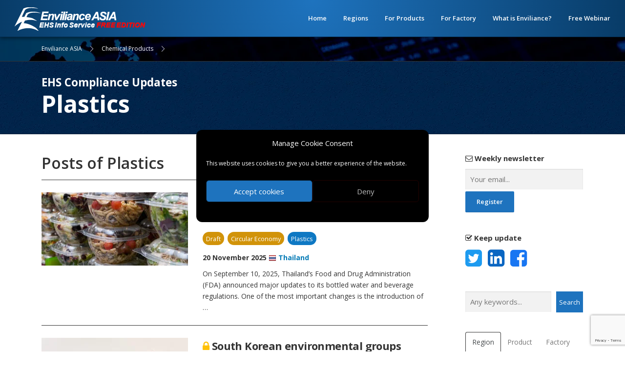

--- FILE ---
content_type: text/html; charset=UTF-8
request_url: https://enviliance.com/products/plastics
body_size: 54437
content:
<!DOCTYPE html>
<html lang="en-US">
<head prefix="og: http://ogp.me/ns# fb: http://ogp.me/ns/fb# website: http://ogp.me/ns/website#">
<meta charset="UTF-8">
<meta name="viewport" content="width=device-width, initial-scale=1">
<meta name="description" content="">
<title>Plastics | Enviliance ASIA</title>
<meta name='robots' content='max-image-preview:large' />
<link rel='dns-prefetch' href='//fonts.googleapis.com' />
<link rel="alternate" type="application/rss+xml" title="Enviliance ASIA &raquo; Feed" href="https://enviliance.com/feed" />
<link rel="alternate" type="application/rss+xml" title="Enviliance ASIA &raquo; Comments Feed" href="https://enviliance.com/comments/feed" />
<link rel='stylesheet' id='wp-block-library-css' href='https://enviliance.com/src-tsr/wp-includes/css/dist/block-library/style.min.css?ver=6.3.7' type='text/css' media='all' />
<style id='classic-theme-styles-inline-css' type='text/css'>
/*! This file is auto-generated */
.wp-block-button__link{color:#fff;background-color:#32373c;border-radius:9999px;box-shadow:none;text-decoration:none;padding:calc(.667em + 2px) calc(1.333em + 2px);font-size:1.125em}.wp-block-file__button{background:#32373c;color:#fff;text-decoration:none}
</style>
<style id='global-styles-inline-css' type='text/css'>
body{--wp--preset--color--black: #000000;--wp--preset--color--cyan-bluish-gray: #abb8c3;--wp--preset--color--white: #ffffff;--wp--preset--color--pale-pink: #f78da7;--wp--preset--color--vivid-red: #cf2e2e;--wp--preset--color--luminous-vivid-orange: #ff6900;--wp--preset--color--luminous-vivid-amber: #fcb900;--wp--preset--color--light-green-cyan: #7bdcb5;--wp--preset--color--vivid-green-cyan: #00d084;--wp--preset--color--pale-cyan-blue: #8ed1fc;--wp--preset--color--vivid-cyan-blue: #0693e3;--wp--preset--color--vivid-purple: #9b51e0;--wp--preset--gradient--vivid-cyan-blue-to-vivid-purple: linear-gradient(135deg,rgba(6,147,227,1) 0%,rgb(155,81,224) 100%);--wp--preset--gradient--light-green-cyan-to-vivid-green-cyan: linear-gradient(135deg,rgb(122,220,180) 0%,rgb(0,208,130) 100%);--wp--preset--gradient--luminous-vivid-amber-to-luminous-vivid-orange: linear-gradient(135deg,rgba(252,185,0,1) 0%,rgba(255,105,0,1) 100%);--wp--preset--gradient--luminous-vivid-orange-to-vivid-red: linear-gradient(135deg,rgba(255,105,0,1) 0%,rgb(207,46,46) 100%);--wp--preset--gradient--very-light-gray-to-cyan-bluish-gray: linear-gradient(135deg,rgb(238,238,238) 0%,rgb(169,184,195) 100%);--wp--preset--gradient--cool-to-warm-spectrum: linear-gradient(135deg,rgb(74,234,220) 0%,rgb(151,120,209) 20%,rgb(207,42,186) 40%,rgb(238,44,130) 60%,rgb(251,105,98) 80%,rgb(254,248,76) 100%);--wp--preset--gradient--blush-light-purple: linear-gradient(135deg,rgb(255,206,236) 0%,rgb(152,150,240) 100%);--wp--preset--gradient--blush-bordeaux: linear-gradient(135deg,rgb(254,205,165) 0%,rgb(254,45,45) 50%,rgb(107,0,62) 100%);--wp--preset--gradient--luminous-dusk: linear-gradient(135deg,rgb(255,203,112) 0%,rgb(199,81,192) 50%,rgb(65,88,208) 100%);--wp--preset--gradient--pale-ocean: linear-gradient(135deg,rgb(255,245,203) 0%,rgb(182,227,212) 50%,rgb(51,167,181) 100%);--wp--preset--gradient--electric-grass: linear-gradient(135deg,rgb(202,248,128) 0%,rgb(113,206,126) 100%);--wp--preset--gradient--midnight: linear-gradient(135deg,rgb(2,3,129) 0%,rgb(40,116,252) 100%);--wp--preset--font-size--small: 13px;--wp--preset--font-size--medium: 20px;--wp--preset--font-size--large: 36px;--wp--preset--font-size--x-large: 42px;--wp--preset--spacing--20: 0.44rem;--wp--preset--spacing--30: 0.67rem;--wp--preset--spacing--40: 1rem;--wp--preset--spacing--50: 1.5rem;--wp--preset--spacing--60: 2.25rem;--wp--preset--spacing--70: 3.38rem;--wp--preset--spacing--80: 5.06rem;--wp--preset--shadow--natural: 6px 6px 9px rgba(0, 0, 0, 0.2);--wp--preset--shadow--deep: 12px 12px 50px rgba(0, 0, 0, 0.4);--wp--preset--shadow--sharp: 6px 6px 0px rgba(0, 0, 0, 0.2);--wp--preset--shadow--outlined: 6px 6px 0px -3px rgba(255, 255, 255, 1), 6px 6px rgba(0, 0, 0, 1);--wp--preset--shadow--crisp: 6px 6px 0px rgba(0, 0, 0, 1);}:where(.is-layout-flex){gap: 0.5em;}:where(.is-layout-grid){gap: 0.5em;}body .is-layout-flow > .alignleft{float: left;margin-inline-start: 0;margin-inline-end: 2em;}body .is-layout-flow > .alignright{float: right;margin-inline-start: 2em;margin-inline-end: 0;}body .is-layout-flow > .aligncenter{margin-left: auto !important;margin-right: auto !important;}body .is-layout-constrained > .alignleft{float: left;margin-inline-start: 0;margin-inline-end: 2em;}body .is-layout-constrained > .alignright{float: right;margin-inline-start: 2em;margin-inline-end: 0;}body .is-layout-constrained > .aligncenter{margin-left: auto !important;margin-right: auto !important;}body .is-layout-constrained > :where(:not(.alignleft):not(.alignright):not(.alignfull)){max-width: var(--wp--style--global--content-size);margin-left: auto !important;margin-right: auto !important;}body .is-layout-constrained > .alignwide{max-width: var(--wp--style--global--wide-size);}body .is-layout-flex{display: flex;}body .is-layout-flex{flex-wrap: wrap;align-items: center;}body .is-layout-flex > *{margin: 0;}body .is-layout-grid{display: grid;}body .is-layout-grid > *{margin: 0;}:where(.wp-block-columns.is-layout-flex){gap: 2em;}:where(.wp-block-columns.is-layout-grid){gap: 2em;}:where(.wp-block-post-template.is-layout-flex){gap: 1.25em;}:where(.wp-block-post-template.is-layout-grid){gap: 1.25em;}.has-black-color{color: var(--wp--preset--color--black) !important;}.has-cyan-bluish-gray-color{color: var(--wp--preset--color--cyan-bluish-gray) !important;}.has-white-color{color: var(--wp--preset--color--white) !important;}.has-pale-pink-color{color: var(--wp--preset--color--pale-pink) !important;}.has-vivid-red-color{color: var(--wp--preset--color--vivid-red) !important;}.has-luminous-vivid-orange-color{color: var(--wp--preset--color--luminous-vivid-orange) !important;}.has-luminous-vivid-amber-color{color: var(--wp--preset--color--luminous-vivid-amber) !important;}.has-light-green-cyan-color{color: var(--wp--preset--color--light-green-cyan) !important;}.has-vivid-green-cyan-color{color: var(--wp--preset--color--vivid-green-cyan) !important;}.has-pale-cyan-blue-color{color: var(--wp--preset--color--pale-cyan-blue) !important;}.has-vivid-cyan-blue-color{color: var(--wp--preset--color--vivid-cyan-blue) !important;}.has-vivid-purple-color{color: var(--wp--preset--color--vivid-purple) !important;}.has-black-background-color{background-color: var(--wp--preset--color--black) !important;}.has-cyan-bluish-gray-background-color{background-color: var(--wp--preset--color--cyan-bluish-gray) !important;}.has-white-background-color{background-color: var(--wp--preset--color--white) !important;}.has-pale-pink-background-color{background-color: var(--wp--preset--color--pale-pink) !important;}.has-vivid-red-background-color{background-color: var(--wp--preset--color--vivid-red) !important;}.has-luminous-vivid-orange-background-color{background-color: var(--wp--preset--color--luminous-vivid-orange) !important;}.has-luminous-vivid-amber-background-color{background-color: var(--wp--preset--color--luminous-vivid-amber) !important;}.has-light-green-cyan-background-color{background-color: var(--wp--preset--color--light-green-cyan) !important;}.has-vivid-green-cyan-background-color{background-color: var(--wp--preset--color--vivid-green-cyan) !important;}.has-pale-cyan-blue-background-color{background-color: var(--wp--preset--color--pale-cyan-blue) !important;}.has-vivid-cyan-blue-background-color{background-color: var(--wp--preset--color--vivid-cyan-blue) !important;}.has-vivid-purple-background-color{background-color: var(--wp--preset--color--vivid-purple) !important;}.has-black-border-color{border-color: var(--wp--preset--color--black) !important;}.has-cyan-bluish-gray-border-color{border-color: var(--wp--preset--color--cyan-bluish-gray) !important;}.has-white-border-color{border-color: var(--wp--preset--color--white) !important;}.has-pale-pink-border-color{border-color: var(--wp--preset--color--pale-pink) !important;}.has-vivid-red-border-color{border-color: var(--wp--preset--color--vivid-red) !important;}.has-luminous-vivid-orange-border-color{border-color: var(--wp--preset--color--luminous-vivid-orange) !important;}.has-luminous-vivid-amber-border-color{border-color: var(--wp--preset--color--luminous-vivid-amber) !important;}.has-light-green-cyan-border-color{border-color: var(--wp--preset--color--light-green-cyan) !important;}.has-vivid-green-cyan-border-color{border-color: var(--wp--preset--color--vivid-green-cyan) !important;}.has-pale-cyan-blue-border-color{border-color: var(--wp--preset--color--pale-cyan-blue) !important;}.has-vivid-cyan-blue-border-color{border-color: var(--wp--preset--color--vivid-cyan-blue) !important;}.has-vivid-purple-border-color{border-color: var(--wp--preset--color--vivid-purple) !important;}.has-vivid-cyan-blue-to-vivid-purple-gradient-background{background: var(--wp--preset--gradient--vivid-cyan-blue-to-vivid-purple) !important;}.has-light-green-cyan-to-vivid-green-cyan-gradient-background{background: var(--wp--preset--gradient--light-green-cyan-to-vivid-green-cyan) !important;}.has-luminous-vivid-amber-to-luminous-vivid-orange-gradient-background{background: var(--wp--preset--gradient--luminous-vivid-amber-to-luminous-vivid-orange) !important;}.has-luminous-vivid-orange-to-vivid-red-gradient-background{background: var(--wp--preset--gradient--luminous-vivid-orange-to-vivid-red) !important;}.has-very-light-gray-to-cyan-bluish-gray-gradient-background{background: var(--wp--preset--gradient--very-light-gray-to-cyan-bluish-gray) !important;}.has-cool-to-warm-spectrum-gradient-background{background: var(--wp--preset--gradient--cool-to-warm-spectrum) !important;}.has-blush-light-purple-gradient-background{background: var(--wp--preset--gradient--blush-light-purple) !important;}.has-blush-bordeaux-gradient-background{background: var(--wp--preset--gradient--blush-bordeaux) !important;}.has-luminous-dusk-gradient-background{background: var(--wp--preset--gradient--luminous-dusk) !important;}.has-pale-ocean-gradient-background{background: var(--wp--preset--gradient--pale-ocean) !important;}.has-electric-grass-gradient-background{background: var(--wp--preset--gradient--electric-grass) !important;}.has-midnight-gradient-background{background: var(--wp--preset--gradient--midnight) !important;}.has-small-font-size{font-size: var(--wp--preset--font-size--small) !important;}.has-medium-font-size{font-size: var(--wp--preset--font-size--medium) !important;}.has-large-font-size{font-size: var(--wp--preset--font-size--large) !important;}.has-x-large-font-size{font-size: var(--wp--preset--font-size--x-large) !important;}
.wp-block-navigation a:where(:not(.wp-element-button)){color: inherit;}
:where(.wp-block-post-template.is-layout-flex){gap: 1.25em;}:where(.wp-block-post-template.is-layout-grid){gap: 1.25em;}
:where(.wp-block-columns.is-layout-flex){gap: 2em;}:where(.wp-block-columns.is-layout-grid){gap: 2em;}
.wp-block-pullquote{font-size: 1.5em;line-height: 1.6;}
</style>
<link rel='stylesheet' id='contact-form-7-css' href='https://enviliance.com/src-tsr/wp-content/plugins/contact-form-7/includes/css/styles.css?ver=5.9.8' type='text/css' media='all' />
<link rel='stylesheet' id='ppress-frontend-css' href='https://enviliance.com/src-tsr/wp-content/plugins/wp-user-avatar/assets/css/frontend.min.css?ver=4.16.8' type='text/css' media='all' />
<link rel='stylesheet' id='ppress-flatpickr-css' href='https://enviliance.com/src-tsr/wp-content/plugins/wp-user-avatar/assets/flatpickr/flatpickr.min.css?ver=4.16.8' type='text/css' media='all' />
<link rel='stylesheet' id='ppress-select2-css' href='https://enviliance.com/src-tsr/wp-content/plugins/wp-user-avatar/assets/select2/select2.min.css?ver=6.3.7' type='text/css' media='all' />
<link rel='stylesheet' id='cmplz-general-css' href='https://enviliance.com/src-tsr/wp-content/plugins/complianz-gdpr/assets/css/cookieblocker.min.css?ver=1765894251' type='text/css' media='all' />
<link rel='stylesheet' id='onepress-fonts-css' href='https://fonts.googleapis.com/css?family=Raleway%3A400%2C500%2C600%2C700%2C300%2C100%2C800%2C900%7COpen+Sans%3A400%2C300%2C300italic%2C400italic%2C600%2C600italic%2C700%2C700italic&#038;subset=latin%2Clatin-ext&#038;ver=2.2.8' type='text/css' media='all' />
<link rel='stylesheet' id='onepress-animate-css' href='https://enviliance.com/src-tsr/wp-content/themes/onepress/assets/css/animate.min.css?ver=2.2.8' type='text/css' media='all' />
<link rel='stylesheet' id='onepress-fa-css' href='https://enviliance.com/src-tsr/wp-content/themes/onepress/assets/css/font-awesome.min.css?ver=4.7.0' type='text/css' media='all' />
<link rel='stylesheet' id='onepress-bootstrap-css' href='https://enviliance.com/src-tsr/wp-content/themes/onepress/assets/css/bootstrap.min.css?ver=2.2.8' type='text/css' media='all' />
<link rel='stylesheet' id='onepress-style-css' href='https://enviliance.com/src-tsr/wp-content/themes/onepress/style.css?ver=6.3.7' type='text/css' media='all' />
<style id='onepress-style-inline-css' type='text/css'>
#main .video-section section.hero-slideshow-wrapper{background:transparent}.hero-slideshow-wrapper:after{position:absolute;top:0px;left:0px;width:100%;height:100%;background-color:rgba(0,0,0,0.3);display:block;content:""}.body-desktop .parallax-hero .hero-slideshow-wrapper:after{display:none!important}#parallax-hero>.parallax-bg::before{background-color:rgba(0,0,0,0.3);opacity:1}.body-desktop .parallax-hero .hero-slideshow-wrapper:after{display:none!important}a,.screen-reader-text:hover,.screen-reader-text:active,.screen-reader-text:focus,.header-social a,.onepress-menu a:hover,.onepress-menu ul li a:hover,.onepress-menu li.onepress-current-item>a,.onepress-menu ul li.current-menu-item>a,.onepress-menu>li a.menu-actived,.onepress-menu.onepress-menu-mobile li.onepress-current-item>a,.site-footer a,.site-footer .footer-social a:hover,.site-footer .btt a:hover,.highlight,#comments .comment .comment-wrapper .comment-meta .comment-time:hover,#comments .comment .comment-wrapper .comment-meta .comment-reply-link:hover,#comments .comment .comment-wrapper .comment-meta .comment-edit-link:hover,.btn-theme-primary-outline,.sidebar .widget a:hover,.section-services .service-item .service-image i,.counter_item .counter__number,.team-member .member-thumb .member-profile a:hover,.icon-background-default{color:#0179b5}input[type="reset"],input[type="submit"],input[type="submit"],input[type="reset"]:hover,input[type="submit"]:hover,input[type="submit"]:hover .nav-links a:hover,.btn-theme-primary,.btn-theme-primary-outline:hover,.section-testimonials .card-theme-primary,.woocommerce #respond input#submit,.woocommerce a.button,.woocommerce button.button,.woocommerce input.button,.woocommerce button.button.alt,.pirate-forms-submit-button,.pirate-forms-submit-button:hover,input[type="reset"],input[type="submit"],input[type="submit"],.pirate-forms-submit-button,.contact-form div.wpforms-container-full .wpforms-form .wpforms-submit,.contact-form div.wpforms-container-full .wpforms-form .wpforms-submit:hover,.nav-links a:hover,.nav-links a.current,.nav-links .page-numbers:hover,.nav-links .page-numbers.current{background:#0179b5}.btn-theme-primary-outline,.btn-theme-primary-outline:hover,.pricing__item:hover,.section-testimonials .card-theme-primary,.entry-content blockquote{border-color:#0179b5}.feature-item:hover .icon-background-default{color:#22a355}.site-header,.is-transparent .site-header.header-fixed{background:#1e73be;border-bottom:0px none}.onepress-menu>li>a{color:#c9e9ff}.onepress-menu>li>a:hover,.onepress-menu>li.onepress-current-item>a{color:#ffffff;-webkit-transition:all 0.5s ease-in-out;-moz-transition:all 0.5s ease-in-out;-o-transition:all 0.5s ease-in-out;transition:all 0.5s ease-in-out}#nav-toggle span,#nav-toggle span::before,#nav-toggle span::after,#nav-toggle.nav-is-visible span::before,#nav-toggle.nav-is-visible span::after{background:#ffffff}#page .site-branding .site-title,#page .site-branding .site-text-logo{color:#ffffff}#page .site-branding .site-description{color:#ffffff}#footer-widgets{}.gallery-carousel .g-item{padding:0px 10px}.gallery-carousel{margin-left:-10px;margin-right:-10px}.gallery-grid .g-item,.gallery-masonry .g-item .inner{padding:10px}.gallery-grid,.gallery-masonry{margin:-10px}
</style>
<link rel='stylesheet' id='onepress-gallery-lightgallery-css' href='https://enviliance.com/src-tsr/wp-content/themes/onepress/assets/css/lightgallery.css?ver=6.3.7' type='text/css' media='all' />
<script type='text/javascript' src='https://enviliance.com/src-tsr/wp-includes/js/jquery/jquery.min.js?ver=3.7.0' id='jquery-core-js'></script>
<script type='text/javascript' src='https://enviliance.com/src-tsr/wp-includes/js/jquery/jquery-migrate.min.js?ver=3.4.1' id='jquery-migrate-js'></script>
<script type='text/javascript' src='https://enviliance.com/src-tsr/wp-content/plugins/wp-user-avatar/assets/flatpickr/flatpickr.min.js?ver=4.16.8' id='ppress-flatpickr-js'></script>
<script type='text/javascript' src='https://enviliance.com/src-tsr/wp-content/plugins/wp-user-avatar/assets/select2/select2.min.js?ver=4.16.8' id='ppress-select2-js'></script>
			<style>.cmplz-hidden {
					display: none !important;
				}</style><link rel="icon" href="https://enviliance.com/src-tsr/wp-content/uploads/2022/05/cropped-cropped-cropped-logo_enviliance_free3-32x32.png" sizes="32x32" />
<link rel="icon" href="https://enviliance.com/src-tsr/wp-content/uploads/2022/05/cropped-cropped-cropped-logo_enviliance_free3-192x192.png" sizes="192x192" />
<link rel="apple-touch-icon" href="https://enviliance.com/src-tsr/wp-content/uploads/2022/05/cropped-cropped-cropped-logo_enviliance_free3-180x180.png" />
<meta name="msapplication-TileImage" content="https://enviliance.com/src-tsr/wp-content/uploads/2022/05/cropped-cropped-cropped-logo_enviliance_free3-270x270.png" />
<meta property="og:url" content="https://enviliance.com/products/plastics">
<meta property="og:type" content="website">
<meta property="og:image" content="https://enviliance.com/img/ogp_logo.png">
<meta property="og:title" content="Plastics | Enviliance ASIA">
<meta property="og:description" content="">
<meta property="og:locale" content="en-US">
<meta property="og:site_name" content="Enviliacne ASIA">
<meta property="og:email" content="enviliance@envix.co.jp">
<meta name="twitter:card" content="summary_large_image">
<meta name="twitter:site" content="@Enviliance_ASIA">
<meta property="fb:app_id" content="737032177301798">
<meta property="article:author" content="Enviliance ASIA by EnviX, Ltd.">
<style type="text/css" media="print">
	#header-section,
	#site-navigation,
	#secondary,
	footer#colophon {
		display: none;
	}
</style>
</head>

<body data-cmplz=1 class="archive tax-product_categories term-plastics term-86 wp-custom-logo group-blog">

<div id="page" class="hfeed site">
	<a class="skip-link screen-reader-text" href="#content">Skip to content</a>
	<div id="header-section" class="h-on-top no-transparent">		<header id="masthead" class="site-header header-full-width is-sticky no-scroll no-t h-on-top" role="banner">
			<div class="container">
				<div class="site-branding">
				<div class="site-brand-inner has-logo-img no-desc"><div class="site-logo-div"><a href="https://enviliance.com/" class="custom-logo-link  no-t-logo" rel="home" itemprop="url"><img width="300" height="48" src="https://enviliance.com/src-tsr/wp-content/uploads/2022/05/cropped-web_icon_50_free6.png" class="custom-logo" alt="Enviliance ASIA" decoding="async" itemprop="logo" /></a></div></div>				</div>
				<div class="header-right-wrapper">
					<a href="#0" id="nav-toggle">Menu<span></span></a>
					<nav id="site-navigation" class="main-navigation" role="navigation">
						<ul class="onepress-menu">
							<li id="menu-item-143" class="menu-item menu-item-type-custom menu-item-object-custom menu-item-home menu-item-143"><a href="https://enviliance.com/">Home</a></li>
<li id="menu-item-7017" class="menu-item menu-item-type-post_type menu-item-object-page menu-item-has-children menu-item-7017"><a href="https://enviliance.com/regions">Regions</a>
<ul class="sub-menu">
	<li id="menu-item-7021" class="menu-item menu-item-type-taxonomy menu-item-object-category menu-item-7021"><a href="https://enviliance.com/categories/east-asia">East Asia</a></li>
	<li id="menu-item-7020" class="menu-item menu-item-type-taxonomy menu-item-object-category menu-item-7020"><a href="https://enviliance.com/categories/southeast-asia">Southeast Asia</a></li>
	<li id="menu-item-7022" class="menu-item menu-item-type-taxonomy menu-item-object-category menu-item-7022"><a href="https://enviliance.com/categories/south-asia">South Asia</a></li>
	<li id="menu-item-7030" class="menu-item menu-item-type-taxonomy menu-item-object-category menu-item-7030"><a href="https://enviliance.com/categories/west-asia">West Asia</a></li>
	<li id="menu-item-7023" class="menu-item menu-item-type-taxonomy menu-item-object-category menu-item-7023"><a href="https://enviliance.com/categories/oceania">Oceania</a></li>
	<li id="menu-item-7019" class="menu-item menu-item-type-taxonomy menu-item-object-category menu-item-7019"><a href="https://enviliance.com/categories/others">Others</a></li>
</ul>
</li>
<li id="menu-item-7025" class="menu-item menu-item-type-taxonomy menu-item-object-regulation_categories menu-item-7025"><a href="https://enviliance.com/regs/regs-products">For Products</a></li>
<li id="menu-item-7026" class="menu-item menu-item-type-taxonomy menu-item-object-regulation_categories menu-item-7026"><a href="https://enviliance.com/regs/regs-factory">For Factory</a></li>
<li id="menu-item-147" class="menu-item menu-item-type-post_type menu-item-object-page menu-item-has-children menu-item-147"><a href="https://enviliance.com/services">What is Enviliance?</a>
<ul class="sub-menu">
	<li id="menu-item-7152" class="menu-item menu-item-type-post_type menu-item-object-page menu-item-7152"><a href="https://enviliance.com/services">About this service</a></li>
	<li id="menu-item-7024" class="menu-item menu-item-type-post_type menu-item-object-page menu-item-7024"><a href="https://enviliance.com/order-form">Order Form</a></li>
	<li id="menu-item-145" class="menu-item menu-item-type-post_type menu-item-object-page menu-item-145"><a href="https://enviliance.com/about-us">About US</a></li>
	<li id="menu-item-7235" class="menu-item menu-item-type-post_type menu-item-object-page menu-item-7235"><a href="https://enviliance.com/contact-us">Contact us</a></li>
</ul>
</li>
<li id="menu-item-13843" class="menu-item menu-item-type-custom menu-item-object-custom menu-item-13843"><a href="https://enviliance.com/webinar-20251007">Free Webinar</a></li>
						</ul>
					</nav>
					<!-- #site-navigation -->
				</div>
			</div>
		</header><!-- #masthead -->
		</div>
	<!-- PR -->
	
	

		<div class="breadcrumbs">
			<div class="container">
				<!-- Breadcrumb NavXT 7.5.0 -->
<span property="itemListElement" typeof="ListItem"><a property="item" typeof="WebPage" title="Go to Enviliance ASIA." href="https://enviliance.com" class="home" ><span property="name">Enviliance ASIA</span></a><meta property="position" content="1"></span><span property="itemListElement" typeof="ListItem"><a property="item" typeof="WebPage" title="Go to the Chemical Products Product Category archives." href="https://enviliance.com/products/chemical-products" class="taxonomy product_categories" ><span property="name">Chemical Products</span></a><meta property="position" content="2"></span><span property="itemListElement" typeof="ListItem"><span property="name" class="archive taxonomy product_categories current-item">Plastics</span><meta property="url" content="https://enviliance.com/products/plastics"><meta property="position" content="3"></span>			</div>
		</div>
		
	<div id="content" class="site-content">

				<div class="page-header">
			<div class="container">
				<h2 class="page-subtitle">EHS Compliance Updates</h2>
				<h1 class="page-title">Plastics</h1>
				<!--<h1 class="page-title">Product Category: <span>Plastics</span></h1>-->
							</div>
		</div>
		
		<!-- PR: Webinar -->
		<!--
		<p><a href="/webinar-20231108"><img decoding="async" class="alignnone size-full wp-image-10689" src="https://enviliance.com/src-tsr/wp-content/uploads/2023/10/cover_webinar_20231108_tw.png" alt="" width="100%" height="" srcset="https://enviliance.com/src-tsr/wp-content/uploads/2023/10/cover_webinar_20231108_tw.png 1400w, https://enviliance.com/src-tsr/wp-content/uploads/2023/08/cover_webinar_20230908-300x114.png 300w, https://enviliance.com/src-tsr/wp-content/uploads/2023/08/cover_webinar_20230908-1024x388.png 1024w, https://enviliance.com/src-tsr/wp-content/uploads/2023/08/cover_webinar_20230908-768x291.png 768w" sizes="(max-width: 1400px) 100vw, 1400px"></a></p>
		<h2 class="entry-title"><small>Free webinar: November 8th, 2023 8:00 – 8:30 am (GMT)</small><br><a href="/webinar-20231108">Taiwan, new Ministry of Environment and 2050 net-zero carbon emissions vision</a></h2>
		<p><a class="btn btn-lg btn-primary mb-5" href="https://us06web.zoom.us/webinar/register/WN_pk4iHiWPRl29R4ZtTwJMYA#/registration" target="_blank" rel="noopener"><i class="fa fa-angle-right" aria-hidden="true"></i> Register for free</a></p>
		<hr>
		-->
		<!-- PR: Webinar -->

		<div id="content-inside" class="container right-sidebar">
			<div id="primary" class="content-area">

				
				<main id="main" class="site-main" role="main">
									<h2>Posts of Plastics</h2>

																

<article id="post-14597" class="list-article clearfix list-article-members post-14597 post type-post status-publish format-standard has-post-thumbnail hentry category-th tag-draft tag-circular-economy product_categories-plastics disclosure_range-subscribers">
						<div class="list-article-thumb">
				<a href="https://enviliance.com/regions/southeast-asia/th/report_14597"><img width="300" height="150" src="https://enviliance.com/src-tsr/wp-content/uploads/2021/01/iStock-1276409279-300x150.jpg" class="attachment-onepress-blog-small size-onepress-blog-small wp-post-image" alt="" decoding="async" /></a>
			</div>
	
	<div class="list-article-content">
						<header class="entry-header">
			<h2 class="entry-title"><i class="fa fa-lock" aria-hidden="true"></i> <a href="https://enviliance.com/regions/southeast-asia/th/report_14597" rel="bookmark"><b>Thailand Proposes Digital Labelling for Bottled Water to Reduce Plastic Waste</b></a></h2>										<span class="tagspan tagspanTag"><a href="https://enviliance.com/tags/draft">Draft</a></span>
							<span class="tagspan tagspanTag"><a href="https://enviliance.com/tags/circular-economy">Circular Economy</a></span>
						
										<span class="tagspan tagspanProduct"><a href="https://enviliance.com/products/plastics">Plastics</a></span>
			
					<div class="list-article-meta mt-1">
				20 November 2025														<img src="/img/flag/TH.png" alt="Thailand" width="" height="">
						<a href="https://enviliance.com/categories/southeast-asia/th">Thailand</a>
							</div>
		
		</header><!-- .entry-header -->
						<div class="entry-excerpt">
			<p>On September 10, 2025, Thailand’s Food and Drug Administration (FDA) announced major updates to its bottled water and beverage regulations. One of the most important changes is the introduction of &#8230;</p>
		</div><!-- .entry-content -->
					</div>

</article><!-- #post-## -->


</article><!-- #post-## -->



											

<article id="post-14571" class="list-article clearfix list-article-members post-14571 post type-post status-publish format-standard has-post-thumbnail hentry category-kr regulation_categories-container-packaging product_categories-plastics disclosure_range-subscribers">
						<div class="list-article-thumb">
				<a href="https://enviliance.com/regions/east-asia/kr/report_14571"><img width="300" height="150" src="https://enviliance.com/src-tsr/wp-content/uploads/2021/09/shutterstock_1689779905-300x150.jpg" class="attachment-onepress-blog-small size-onepress-blog-small wp-post-image" alt="" decoding="async" /></a>
			</div>
	
	<div class="list-article-content">
						<header class="entry-header">
			<h2 class="entry-title"><i class="fa fa-lock" aria-hidden="true"></i> <a href="https://enviliance.com/regions/east-asia/kr/report_14571" rel="bookmark"><b>South Korean environmental groups survey single-use plastic usage, call for stronger regulations</b></a></h2>			<h3 class="subtitle">High usage rates found for paper cups, straws, and stirrers</h3>						
							<span class="tagspan tagspanCategory"><a href="https://enviliance.com/regs/container-packaging">Container/Packaging</a></span>
										<span class="tagspan tagspanProduct"><a href="https://enviliance.com/products/plastics">Plastics</a></span>
			
					<div class="list-article-meta mt-1">
				11 November 2025														<img src="/img/flag/KR.png" alt="South Korea" width="" height="">
						<a href="https://enviliance.com/categories/east-asia/kr">South Korea</a>
							</div>
		
		</header><!-- .entry-header -->
						<div class="entry-excerpt">
			<p>A recent survey on single-use product usage in South Korea revealed that the use of paper cups and straws—items excluded from the government’s list of regulated disposable products—remains at a &#8230;</p>
		</div><!-- .entry-content -->
					</div>

</article><!-- #post-## -->


</article><!-- #post-## -->



											

<article id="post-14520" class="list-article clearfix post-14520 post type-post status-publish format-standard has-post-thumbnail hentry category-kr tag-violation-cases regulation_categories-chem-products regulation_categories-container-packaging product_categories-plastics">
						<div class="list-article-thumb">
				<a href="https://enviliance.com/regions/east-asia/kr/report_14520"><img width="300" height="150" src="https://enviliance.com/src-tsr/wp-content/uploads/2022/05/shutterstock_1435042067-300x150.jpg" class="attachment-onepress-blog-small size-onepress-blog-small wp-post-image" alt="" decoding="async" /></a>
			</div>
	
	<div class="list-article-content">
						<header class="entry-header">
			<h2 class="entry-title"><a href="https://enviliance.com/regions/east-asia/kr/report_14520" rel="bookmark"><b>South Korea reports ongoing violations of PVC packaging ban</b></a></h2>			<h3 class="subtitle">Many manufacturers remain non-compliant despite corrective orders</h3>							<span class="tagspan tagspanTag"><a href="https://enviliance.com/tags/violation-cases">Violation Cases</a></span>
						
							<span class="tagspan tagspanCategory"><a href="https://enviliance.com/regs/chem-products">Chemical Substances (Products)</a></span>
							<span class="tagspan tagspanCategory"><a href="https://enviliance.com/regs/container-packaging">Container/Packaging</a></span>
										<span class="tagspan tagspanProduct"><a href="https://enviliance.com/products/plastics">Plastics</a></span>
			
					<div class="list-article-meta mt-1">
				5 November 2025														<img src="/img/flag/KR.png" alt="South Korea" width="" height="">
						<a href="https://enviliance.com/categories/east-asia/kr">South Korea</a>
							</div>
		
		</header><!-- .entry-header -->
						<div class="entry-excerpt">
			<p>On October 7, 2025, the National Assembly’s Climate, Energy, Environment and Labor Committee of South Korea announced that many companies in South Korea continue to violate the ban on polyvinyl &#8230;</p>
		</div><!-- .entry-content -->
					</div>

</article><!-- #post-## -->



											

<article id="post-14512" class="list-article clearfix list-article-members post-14512 post type-post status-publish format-standard has-post-thumbnail hentry category-cn regulation_categories-wastes-products product_categories-plastics product_categories-toys disclosure_range-subscribers">
						<div class="list-article-thumb">
				<a href="https://enviliance.com/regions/east-asia/cn/report_14512"><img width="300" height="150" src="https://enviliance.com/src-tsr/wp-content/uploads/2022/04/iStock-1321087603-300x150.jpg" class="attachment-onepress-blog-small size-onepress-blog-small wp-post-image" alt="" decoding="async" loading="lazy" /></a>
			</div>
	
	<div class="list-article-content">
						<header class="entry-header">
			<h2 class="entry-title"><i class="fa fa-lock" aria-hidden="true"></i> <a href="https://enviliance.com/regions/east-asia/cn/report_14512" rel="bookmark"><b>Macau to Ban Imports of Disposable Plastic Cotton Swabs, Balloon Sticks, and Stick Balloons from January 1, 2026</b></a></h2>									
							<span class="tagspan tagspanCategory"><a href="https://enviliance.com/regs/wastes-products">Wastes (Products)</a></span>
										<span class="tagspan tagspanProduct"><a href="https://enviliance.com/products/plastics">Plastics</a></span>
							<span class="tagspan tagspanProduct"><a href="https://enviliance.com/products/toys">Toys</a></span>
			
					<div class="list-article-meta mt-1">
				3 November 2025														<img src="/img/flag/CN.png" alt="China" width="" height="">
						<a href="https://enviliance.com/categories/east-asia/cn">China</a>
							</div>
		
		</header><!-- .entry-header -->
						<div class="entry-excerpt">
			<p>On August 14, 2025, the Environmental Protection Bureau of the Macao Special Administrative Region of China announced, under Chief Executive Directive No. 163/2025, that the import of disposable plastic cotton &#8230;</p>
		</div><!-- .entry-content -->
					</div>

</article><!-- #post-## -->


</article><!-- #post-## -->



											

<article id="post-14272" class="list-article clearfix list-article-members post-14272 post type-post status-publish format-standard has-post-thumbnail hentry category-my tag-epr regulation_categories-container-packaging product_categories-plastics disclosure_range-subscribers">
						<div class="list-article-thumb">
				<a href="https://enviliance.com/regions/southeast-asia/my/report_14272"><img width="300" height="150" src="https://enviliance.com/src-tsr/wp-content/uploads/2023/04/AdobeStock_319739307-300x150.jpeg" class="attachment-onepress-blog-small size-onepress-blog-small wp-post-image" alt="" decoding="async" loading="lazy" /></a>
			</div>
	
	<div class="list-article-content">
						<header class="entry-header">
			<h2 class="entry-title"><i class="fa fa-lock" aria-hidden="true"></i> <a href="https://enviliance.com/regions/southeast-asia/my/report_14272" rel="bookmark"><b>Malaysia Nears Final Stage of EPR Regulation for Packaging Materials Including Plastics</b></a></h2>			<h3 class="subtitle">Mandatory by 2030</h3>							<span class="tagspan tagspanTag"><a href="https://enviliance.com/tags/epr">EPR</a></span>
						
							<span class="tagspan tagspanCategory"><a href="https://enviliance.com/regs/container-packaging">Container/Packaging</a></span>
										<span class="tagspan tagspanProduct"><a href="https://enviliance.com/products/plastics">Plastics</a></span>
			
					<div class="list-article-meta mt-1">
				17 September 2025														<img src="/img/flag/MY.png" alt="Malaysia" width="" height="">
						<a href="https://enviliance.com/categories/southeast-asia/my">Malaysia</a>
							</div>
		
		</header><!-- .entry-header -->
						<div class="entry-excerpt">
			<p>Malaysia’s state-run media reported on August 29, 2025, that authorities are in the final stage of establishing an extended producer responsibility (EPR) regulation of various packaging materials, including plastics. The &#8230;</p>
		</div><!-- .entry-content -->
					</div>

</article><!-- #post-## -->


</article><!-- #post-## -->



											

<article id="post-13941" class="list-article clearfix post-13941 post type-post status-publish format-standard has-post-thumbnail hentry category-tw tag-circular-economy regulation_categories-container-packaging product_categories-plastics">
						<div class="list-article-thumb">
				<a href="https://enviliance.com/regions/east-asia/tw/report_13941"><img width="300" height="150" src="https://enviliance.com/src-tsr/wp-content/uploads/2021/04/iStock-1094929358-300x150.jpg" class="attachment-onepress-blog-small size-onepress-blog-small wp-post-image" alt="" decoding="async" loading="lazy" /></a>
			</div>
	
	<div class="list-article-content">
						<header class="entry-header">
			<h2 class="entry-title"><a href="https://enviliance.com/regions/east-asia/tw/report_13941" rel="bookmark"><b>Taiwan regulates plastic identification codes on liners and blister packs</b></a></h2>										<span class="tagspan tagspanTag"><a href="https://enviliance.com/tags/circular-economy">Circular Economy</a></span>
						
							<span class="tagspan tagspanCategory"><a href="https://enviliance.com/regs/container-packaging">Container/Packaging</a></span>
										<span class="tagspan tagspanProduct"><a href="https://enviliance.com/products/plastics">Plastics</a></span>
			
					<div class="list-article-meta mt-1">
				25 July 2025														<img src="/img/flag/TW.png" alt="*Taiwan" width="" height="">
						<a href="https://enviliance.com/categories/east-asia/tw">*Taiwan</a>
							</div>
		
		</header><!-- .entry-header -->
						<div class="entry-excerpt">
			<p>On July 1, 2025, Taiwan’s Environmental Protection Administration (EPA) announced a revised regulation called Scope of Responsible Businesses for Items or Containers that Should Display Collection-related Labels, Label Design Size, &#8230;</p>
		</div><!-- .entry-content -->
					</div>

</article><!-- #post-## -->



											

<article id="post-13791" class="list-article clearfix list-article-members post-13791 post type-post status-publish format-standard has-post-thumbnail hentry category-in tag-epr tag-draft tag-circular-economy regulation_categories-product-designs regulation_categories-container-packaging product_categories-plastics product_categories-food-contact-materials disclosure_range-subscribers">
						<div class="list-article-thumb">
				<a href="https://enviliance.com/regions/south-asia/in/report_13791"><img width="300" height="150" src="https://enviliance.com/src-tsr/wp-content/uploads/2021/01/iStock-1276409279-300x150.jpg" class="attachment-onepress-blog-small size-onepress-blog-small wp-post-image" alt="" decoding="async" loading="lazy" /></a>
			</div>
	
	<div class="list-article-content">
						<header class="entry-header">
			<h2 class="entry-title"><i class="fa fa-lock" aria-hidden="true"></i> <a href="https://enviliance.com/regions/south-asia/in/report_13791" rel="bookmark"><b>India Drafts Second Amendment of 2025 to the Plastic Waste Management Rules</b></a></h2>			<h3 class="subtitle">Revised EPR Targets, Clarified Provisions on Exemptions etc.</h3>							<span class="tagspan tagspanTag"><a href="https://enviliance.com/tags/epr">EPR</a></span>
							<span class="tagspan tagspanTag"><a href="https://enviliance.com/tags/draft">Draft</a></span>
							<span class="tagspan tagspanTag"><a href="https://enviliance.com/tags/circular-economy">Circular Economy</a></span>
						
							<span class="tagspan tagspanCategory"><a href="https://enviliance.com/regs/product-designs">Product Designs</a></span>
							<span class="tagspan tagspanCategory"><a href="https://enviliance.com/regs/container-packaging">Container/Packaging</a></span>
										<span class="tagspan tagspanProduct"><a href="https://enviliance.com/products/plastics">Plastics</a></span>
							<span class="tagspan tagspanProduct"><a href="https://enviliance.com/products/food-contact-materials">Food Contact Materials</a></span>
			
					<div class="list-article-meta mt-1">
				23 June 2025														<img src="/img/flag/IN.png" alt="India" width="" height="">
						<a href="https://enviliance.com/categories/south-asia/in">India</a>
							</div>
		
		</header><!-- .entry-header -->
						<div class="entry-excerpt">
			<p>On June 3, 2025, India’s Ministry of Environment, Forest, and Climate Change (MoEFCC) released the draft of the Plastic Waste Management (Second Amendment), 2025, and is seeking public comments for &#8230;</p>
		</div><!-- .entry-content -->
					</div>

</article><!-- #post-## -->


</article><!-- #post-## -->



											

<article id="post-13704" class="list-article clearfix list-article-members post-13704 post type-post status-publish format-standard has-post-thumbnail hentry category-tw tag-circular-economy regulation_categories-container-packaging product_categories-plastics disclosure_range-subscribers">
						<div class="list-article-thumb">
				<a href="https://enviliance.com/regions/east-asia/tw/report_13704"><img width="300" height="150" src="https://enviliance.com/src-tsr/wp-content/uploads/2021/04/iStock-1094929358-300x150.jpg" class="attachment-onepress-blog-small size-onepress-blog-small wp-post-image" alt="" decoding="async" loading="lazy" /></a>
			</div>
	
	<div class="list-article-content">
						<header class="entry-header">
			<h2 class="entry-title"><i class="fa fa-lock" aria-hidden="true"></i> <a href="https://enviliance.com/regions/east-asia/tw/report_13704" rel="bookmark"><b>Taiwan Delays Implementation of Expanded Recycling Levy Scope for Plastic Packaging</b></a></h2>										<span class="tagspan tagspanTag"><a href="https://enviliance.com/tags/circular-economy">Circular Economy</a></span>
						
							<span class="tagspan tagspanCategory"><a href="https://enviliance.com/regs/container-packaging">Container/Packaging</a></span>
										<span class="tagspan tagspanProduct"><a href="https://enviliance.com/products/plastics">Plastics</a></span>
			
					<div class="list-article-meta mt-1">
				11 June 2025														<img src="/img/flag/TW.png" alt="*Taiwan" width="" height="">
						<a href="https://enviliance.com/categories/east-asia/tw">*Taiwan</a>
							</div>
		
		</header><!-- .entry-header -->
						<div class="entry-excerpt">
			<p>On April 30, 2025, Taiwan’s Ministry of Environment has announced a two-month delay in the implementation of revised “Articles or their packaging containers and the scope of businesses that should &#8230;</p>
		</div><!-- .entry-content -->
					</div>

</article><!-- #post-## -->


</article><!-- #post-## -->



											

<article id="post-13702" class="list-article clearfix list-article-members post-13702 post type-post status-publish format-standard has-post-thumbnail hentry category-vn tag-epr tag-circular-economy regulation_categories-container-packaging product_categories-automobiles product_categories-motorcycles product_categories-batteries product_categories-household-appliances product_categories-it-equipments product_categories-office-equipments product_categories-plastics disclosure_range-subscribers">
						<div class="list-article-thumb">
				<a href="https://enviliance.com/regions/southeast-asia/vn/report_13702"><img width="300" height="150" src="https://enviliance.com/src-tsr/wp-content/uploads/2022/03/shutterstock_2072700530-300x150.jpg" class="attachment-onepress-blog-small size-onepress-blog-small wp-post-image" alt="" decoding="async" loading="lazy" /></a>
			</div>
	
	<div class="list-article-content">
						<header class="entry-header">
			<h2 class="entry-title"><i class="fa fa-lock" aria-hidden="true"></i> <a href="https://enviliance.com/regions/southeast-asia/vn/report_13702" rel="bookmark"><b>Vietnam Officially Announces Recycling Fee Constants for EPR Regulations</b></a></h2>										<span class="tagspan tagspanTag"><a href="https://enviliance.com/tags/epr">EPR</a></span>
							<span class="tagspan tagspanTag"><a href="https://enviliance.com/tags/circular-economy">Circular Economy</a></span>
						
							<span class="tagspan tagspanCategory"><a href="https://enviliance.com/regs/container-packaging">Container/Packaging</a></span>
										<span class="tagspan tagspanProduct"><a href="https://enviliance.com/products/automobiles">Automobiles</a></span>
							<span class="tagspan tagspanProduct"><a href="https://enviliance.com/products/motorcycles">Motorcycles</a></span>
							<span class="tagspan tagspanProduct"><a href="https://enviliance.com/products/batteries">Batteries</a></span>
							<span class="tagspan tagspanProduct"><a href="https://enviliance.com/products/household-appliances">Household Appliances</a></span>
							<span class="tagspan tagspanProduct"><a href="https://enviliance.com/products/it-equipments">IT Equipments</a></span>
							<span class="tagspan tagspanProduct"><a href="https://enviliance.com/products/office-equipments">Office Equipments</a></span>
							<span class="tagspan tagspanProduct"><a href="https://enviliance.com/products/plastics">Plastics</a></span>
			
					<div class="list-article-meta mt-1">
				11 June 2025														<img src="/img/flag/VN.png" alt="Vietnam" width="" height="">
						<a href="https://enviliance.com/categories/southeast-asia/vn">Vietnam</a>
							</div>
		
		</header><!-- .entry-header -->
						<div class="entry-excerpt">
			<p>On February 28, 2025, Vietnam&#8217;s Ministry of Natural Resources and Environment issued Circular 07/2025/TT-BTNMT, amending and supplementing Circular 02/2022/TT-BTNMT, which provides implementation details for various articles of the Law on &#8230;</p>
		</div><!-- .entry-content -->
					</div>

</article><!-- #post-## -->


</article><!-- #post-## -->



											

<article id="post-13683" class="list-article clearfix list-article-members post-13683 post type-post status-publish format-standard has-post-thumbnail hentry category-kr tag-draft tag-circular-economy regulation_categories-product-designs product_categories-plastics disclosure_range-subscribers">
						<div class="list-article-thumb">
				<a href="https://enviliance.com/regions/east-asia/kr/report_13683"><img width="300" height="150" src="https://enviliance.com/src-tsr/wp-content/uploads/2023/04/AdobeStock_319739307-300x150.jpeg" class="attachment-onepress-blog-small size-onepress-blog-small wp-post-image" alt="" decoding="async" loading="lazy" /></a>
			</div>
	
	<div class="list-article-content">
						<header class="entry-header">
			<h2 class="entry-title"><i class="fa fa-lock" aria-hidden="true"></i> <a href="https://enviliance.com/regions/east-asia/kr/report_13683" rel="bookmark"><b>South Korean to expand reporting and inspection requirements as use of recycled plastic becomes mandatory</b></a></h2>										<span class="tagspan tagspanTag"><a href="https://enviliance.com/tags/draft">Draft</a></span>
							<span class="tagspan tagspanTag"><a href="https://enviliance.com/tags/circular-economy">Circular Economy</a></span>
						
							<span class="tagspan tagspanCategory"><a href="https://enviliance.com/regs/product-designs">Product Designs</a></span>
										<span class="tagspan tagspanProduct"><a href="https://enviliance.com/products/plastics">Plastics</a></span>
			
					<div class="list-article-meta mt-1">
				3 June 2025														<img src="/img/flag/KR.png" alt="South Korea" width="" height="">
						<a href="https://enviliance.com/categories/east-asia/kr">South Korea</a>
							</div>
		
		</header><!-- .entry-header -->
						<div class="entry-excerpt">
			<p>On April 9, 2025, the Ministry of Environment (MOE) of South Korea announced proposed amendments to the Enforcement Order of the Act on the Promotion of Saving and Recycling of &#8230;</p>
		</div><!-- .entry-content -->
					</div>

</article><!-- #post-## -->


</article><!-- #post-## -->



											

<article id="post-13652" class="list-article clearfix post-13652 post type-post status-publish format-standard has-post-thumbnail hentry category-kr tag-epr tag-circular-economy regulation_categories-product-designs regulation_categories-container-packaging product_categories-plastics">
						<div class="list-article-thumb">
				<a href="https://enviliance.com/regions/east-asia/kr/report_13652"><img width="300" height="150" src="https://enviliance.com/src-tsr/wp-content/uploads/2021/04/iStock-1094929358-300x150.jpg" class="attachment-onepress-blog-small size-onepress-blog-small wp-post-image" alt="" decoding="async" loading="lazy" /></a>
			</div>
	
	<div class="list-article-content">
						<header class="entry-header">
			<h2 class="entry-title"><a href="https://enviliance.com/regions/east-asia/kr/report_13652" rel="bookmark"><b>South Korea announced detailed procedure for enforcing mandatory usage of recycled plastic raw materials</b></a></h2>										<span class="tagspan tagspanTag"><a href="https://enviliance.com/tags/epr">EPR</a></span>
							<span class="tagspan tagspanTag"><a href="https://enviliance.com/tags/circular-economy">Circular Economy</a></span>
						
							<span class="tagspan tagspanCategory"><a href="https://enviliance.com/regs/product-designs">Product Designs</a></span>
							<span class="tagspan tagspanCategory"><a href="https://enviliance.com/regs/container-packaging">Container/Packaging</a></span>
										<span class="tagspan tagspanProduct"><a href="https://enviliance.com/products/plastics">Plastics</a></span>
			
					<div class="list-article-meta mt-1">
				28 May 2025														<img src="/img/flag/KR.png" alt="South Korea" width="" height="">
						<a href="https://enviliance.com/categories/east-asia/kr">South Korea</a>
							</div>
		
		</header><!-- .entry-header -->
						<div class="entry-excerpt">
			<p>On April 9, 2025, South Korea’s Ministry of Environment (MOE) announced the draft Notice on the Obligation to Use Recycled Plastic Raw Materials (MOE Public Notice No. 2025-258) (hereinafter referred &#8230;</p>
		</div><!-- .entry-content -->
					</div>

</article><!-- #post-## -->



											

<article id="post-13546" class="list-article clearfix list-article-members post-13546 post type-post status-publish format-standard has-post-thumbnail hentry category-in tag-epr regulation_categories-container-packaging product_categories-plastics disclosure_range-subscribers">
						<div class="list-article-thumb">
				<a href="https://enviliance.com/regions/south-asia/in/report_13546"><img width="300" height="150" src="https://enviliance.com/src-tsr/wp-content/uploads/2021/04/iStock-1094929358-300x150.jpg" class="attachment-onepress-blog-small size-onepress-blog-small wp-post-image" alt="" decoding="async" loading="lazy" /></a>
			</div>
	
	<div class="list-article-content">
						<header class="entry-header">
			<h2 class="entry-title"><i class="fa fa-lock" aria-hidden="true"></i> <a href="https://enviliance.com/regions/south-asia/in/report_13546" rel="bookmark"><b>India Issues Notification on Reporting for Displaying of Information on Packaging Materials</b></a></h2>										<span class="tagspan tagspanTag"><a href="https://enviliance.com/tags/epr">EPR</a></span>
						
							<span class="tagspan tagspanCategory"><a href="https://enviliance.com/regs/container-packaging">Container/Packaging</a></span>
										<span class="tagspan tagspanProduct"><a href="https://enviliance.com/products/plastics">Plastics</a></span>
			
					<div class="list-article-meta mt-1">
				15 May 2025														<img src="/img/flag/IN.png" alt="India" width="" height="">
						<a href="https://enviliance.com/categories/south-asia/in">India</a>
							</div>
		
		</header><!-- .entry-header -->
						<div class="entry-excerpt">
			<p>The Central Pollution Control Board (CPCB) of India issued a notification on April 28, 2025, regarding the display of information on plastic packaging materials, in accordance with the 2016 Plastic &#8230;</p>
		</div><!-- .entry-content -->
					</div>

</article><!-- #post-## -->


</article><!-- #post-## -->



											

<article id="post-13449" class="list-article clearfix list-article-members post-13449 post type-post status-publish format-standard has-post-thumbnail hentry category-vn tag-energy regulation_categories-energy-efficiency product_categories-industrial-chemicals product_categories-plastics disclosure_range-subscribers">
						<div class="list-article-thumb">
				<a href="https://enviliance.com/regions/southeast-asia/vn/report_13449"><img width="300" height="150" src="https://enviliance.com/src-tsr/wp-content/uploads/2022/04/iStock-1160886444-300x150.jpg" class="attachment-onepress-blog-small size-onepress-blog-small wp-post-image" alt="" decoding="async" loading="lazy" /></a>
			</div>
	
	<div class="list-article-content">
						<header class="entry-header">
			<h2 class="entry-title"><i class="fa fa-lock" aria-hidden="true"></i> <a href="https://enviliance.com/regions/southeast-asia/vn/report_13449" rel="bookmark"><b>Vietnam Establishes Energy Efficiency Standards for the Plastics Industry</b></a></h2>										<span class="tagspan tagspanTag"><a href="https://enviliance.com/tags/energy">Energy</a></span>
						
							<span class="tagspan tagspanCategory"><a href="https://enviliance.com/regs/energy-efficiency">Energy Efficiency</a></span>
										<span class="tagspan tagspanProduct"><a href="https://enviliance.com/products/industrial-chemicals">Industrial Chemicals</a></span>
							<span class="tagspan tagspanProduct"><a href="https://enviliance.com/products/plastics">Plastics</a></span>
			
					<div class="list-article-meta mt-1">
				1 May 2025														<img src="/img/flag/VN.png" alt="Vietnam" width="" height="">
						<a href="https://enviliance.com/categories/southeast-asia/vn">Vietnam</a>
							</div>
		
		</header><!-- .entry-header -->
						<div class="entry-excerpt">
			<p>On December 25, 2024, the Ministry of Industry and Trade of Vietnam issued “Circular No. 29/2024/TT-BCT on Energy Consumption Standards for the Plastics Manufacturing Sector”. The circular outlines methods for &#8230;</p>
		</div><!-- .entry-content -->
					</div>

</article><!-- #post-## -->


</article><!-- #post-## -->



											

<article id="post-13469" class="list-article clearfix list-article-members post-13469 post type-post status-publish format-standard has-post-thumbnail hentry category-in regulation_categories-container-packaging product_categories-plastics product_categories-food-contact-materials disclosure_range-subscribers">
						<div class="list-article-thumb">
				<a href="https://enviliance.com/regions/south-asia/in/report_13469"><img width="300" height="150" src="https://enviliance.com/src-tsr/wp-content/uploads/2022/07/iStock-1146317176-300x150.jpg" class="attachment-onepress-blog-small size-onepress-blog-small wp-post-image" alt="" decoding="async" loading="lazy" /></a>
			</div>
	
	<div class="list-article-content">
						<header class="entry-header">
			<h2 class="entry-title"><i class="fa fa-lock" aria-hidden="true"></i> <a href="https://enviliance.com/regions/south-asia/in/report_13469" rel="bookmark"><b>India Revises Food Packaging Regulations, Limits Use of Recycled Plastic to PET Only</b></a></h2>									
							<span class="tagspan tagspanCategory"><a href="https://enviliance.com/regs/container-packaging">Container/Packaging</a></span>
										<span class="tagspan tagspanProduct"><a href="https://enviliance.com/products/plastics">Plastics</a></span>
							<span class="tagspan tagspanProduct"><a href="https://enviliance.com/products/food-contact-materials">Food Contact Materials</a></span>
			
					<div class="list-article-meta mt-1">
				28 April 2025														<img src="/img/flag/IN.png" alt="India" width="" height="">
						<a href="https://enviliance.com/categories/south-asia/in">India</a>
							</div>
		
		</header><!-- .entry-header -->
						<div class="entry-excerpt">
			<p>On March 28, 2025, India’s Food Safety and Standards Authority (FSSAI) issued the Food Safety and Standards (Packaging) First Amendment Regulations, 2025, amending the Food Safety and Standards (Packaging) Regulations, &#8230;</p>
		</div><!-- .entry-content -->
					</div>

</article><!-- #post-## -->


</article><!-- #post-## -->



											

<article id="post-13411" class="list-article clearfix list-article-members post-13411 post type-post status-publish format-standard has-post-thumbnail hentry category-kr tag-circular-economy regulation_categories-container-packaging product_categories-plastics disclosure_range-subscribers">
						<div class="list-article-thumb">
				<a href="https://enviliance.com/regions/east-asia/kr/report_13411"><img width="300" height="150" src="https://enviliance.com/src-tsr/wp-content/uploads/2023/04/AdobeStock_319739307-300x150.jpeg" class="attachment-onepress-blog-small size-onepress-blog-small wp-post-image" alt="" decoding="async" loading="lazy" /></a>
			</div>
	
	<div class="list-article-content">
						<header class="entry-header">
			<h2 class="entry-title"><i class="fa fa-lock" aria-hidden="true"></i> <a href="https://enviliance.com/regions/east-asia/kr/report_13411" rel="bookmark"><b>South Korea proposes amendment to mandate final PET beverage product manufacturers to use recycled materials, seeking public opinions</b></a></h2>										<span class="tagspan tagspanTag"><a href="https://enviliance.com/tags/circular-economy">Circular Economy</a></span>
						
							<span class="tagspan tagspanCategory"><a href="https://enviliance.com/regs/container-packaging">Container/Packaging</a></span>
										<span class="tagspan tagspanProduct"><a href="https://enviliance.com/products/plastics">Plastics</a></span>
			
					<div class="list-article-meta mt-1">
				24 April 2025														<img src="/img/flag/KR.png" alt="South Korea" width="" height="">
						<a href="https://enviliance.com/categories/east-asia/kr">South Korea</a>
							</div>
		
		</header><!-- .entry-header -->
						<div class="entry-excerpt">
			<p>On February 21, 2025, the Ministry of Environment (MOE) of South Korea announced a draft amendment to the Enforcement Order of the Act on the Promotion of Saving and Recycling &#8230;</p>
		</div><!-- .entry-content -->
					</div>

</article><!-- #post-## -->


</article><!-- #post-## -->



											

<article id="post-13405" class="list-article clearfix post-13405 post type-post status-publish format-standard has-post-thumbnail hentry category-id tag-circular-economy regulation_categories-container-packaging product_categories-plastics">
						<div class="list-article-thumb">
				<a href="https://enviliance.com/regions/southeast-asia/id/report_13405"><img width="300" height="150" src="https://enviliance.com/src-tsr/wp-content/uploads/2023/10/plastic-g6e51a4021_1920-1024x643-1-300x150.jpg" class="attachment-onepress-blog-small size-onepress-blog-small wp-post-image" alt="" decoding="async" loading="lazy" /></a>
			</div>
	
	<div class="list-article-content">
						<header class="entry-header">
			<h2 class="entry-title"><a href="https://enviliance.com/regions/southeast-asia/id/report_13405" rel="bookmark"><b>Bali, Indonesia Bans Production and Distribution of Beverage Containers Under 1 Liter</b></a></h2>										<span class="tagspan tagspanTag"><a href="https://enviliance.com/tags/circular-economy">Circular Economy</a></span>
						
							<span class="tagspan tagspanCategory"><a href="https://enviliance.com/regs/container-packaging">Container/Packaging</a></span>
										<span class="tagspan tagspanProduct"><a href="https://enviliance.com/products/plastics">Plastics</a></span>
			
					<div class="list-article-meta mt-1">
				24 April 2025														<img src="/img/flag/ID.png" alt="Indonesia" width="" height="">
						<a href="https://enviliance.com/categories/southeast-asia/id">Indonesia</a>
							</div>
		
		</header><!-- .entry-header -->
						<div class="entry-excerpt">
			<p>On April 2, 2025, the Bali provincial government issued and immediately enforced Directive No. 9 of 2025 on the Bali Clean Waste Movement, which bans the manufacture, distribution, and provision &#8230;</p>
		</div><!-- .entry-content -->
					</div>

</article><!-- #post-## -->



											

<article id="post-13232" class="list-article clearfix list-article-members post-13232 post type-post status-publish format-standard has-post-thumbnail hentry category-au tag-draft tag-epr regulation_categories-container-packaging product_categories-plastics disclosure_range-subscribers">
						<div class="list-article-thumb">
				<a href="https://enviliance.com/regions/oceania/au/report_13232"><img width="300" height="150" src="https://enviliance.com/src-tsr/wp-content/uploads/2023/04/AdobeStock_319739307-300x150.jpeg" class="attachment-onepress-blog-small size-onepress-blog-small wp-post-image" alt="" decoding="async" loading="lazy" /></a>
			</div>
	
	<div class="list-article-content">
						<header class="entry-header">
			<h2 class="entry-title"><i class="fa fa-lock" aria-hidden="true"></i> <a href="https://enviliance.com/regions/oceania/au/report_13232" rel="bookmark"><b>Australia Publishes Results  of Public Consultation on Packaging Regulation Reform</b></a></h2>			<h3 class="subtitle">Majority Backs EPR Scheme</h3>							<span class="tagspan tagspanTag"><a href="https://enviliance.com/tags/draft">Draft</a></span>
							<span class="tagspan tagspanTag"><a href="https://enviliance.com/tags/epr">EPR</a></span>
						
							<span class="tagspan tagspanCategory"><a href="https://enviliance.com/regs/container-packaging">Container/Packaging</a></span>
										<span class="tagspan tagspanProduct"><a href="https://enviliance.com/products/plastics">Plastics</a></span>
			
					<div class="list-article-meta mt-1">
				28 March 2025														<img src="/img/flag/AU.png" alt="Australia" width="" height="">
						<a href="https://enviliance.com/categories/oceania/au">Australia</a>
							</div>
		
		</header><!-- .entry-header -->
						<div class="entry-excerpt">
			<p>In February 2025, the Australian Department of Climate Change, Energy, the Environment, and Water (DCCEEW) unveiled the results of its public consultation on proposed packaging regulation reforms. This follows the &#8230;</p>
		</div><!-- .entry-content -->
					</div>

</article><!-- #post-## -->


</article><!-- #post-## -->



											

<article id="post-13183" class="list-article clearfix list-article-members post-13183 post type-post status-publish format-standard has-post-thumbnail hentry category-th tag-draft tag-epr tag-circular-economy regulation_categories-container-packaging product_categories-plastics disclosure_range-subscribers">
						<div class="list-article-thumb">
				<a href="https://enviliance.com/regions/southeast-asia/th/report_13183"><img width="300" height="150" src="https://enviliance.com/src-tsr/wp-content/uploads/2022/04/iStock-1295946720-300x150.jpg" class="attachment-onepress-blog-small size-onepress-blog-small wp-post-image" alt="" decoding="async" loading="lazy" /></a>
			</div>
	
	<div class="list-article-content">
						<header class="entry-header">
			<h2 class="entry-title"><i class="fa fa-lock" aria-hidden="true"></i> <a href="https://enviliance.com/regions/southeast-asia/th/report_13183" rel="bookmark"><b>Thai PCD held 2nd public consultation on Sustainable Packaging Management Bill</b></a></h2>										<span class="tagspan tagspanTag"><a href="https://enviliance.com/tags/draft">Draft</a></span>
							<span class="tagspan tagspanTag"><a href="https://enviliance.com/tags/epr">EPR</a></span>
							<span class="tagspan tagspanTag"><a href="https://enviliance.com/tags/circular-economy">Circular Economy</a></span>
						
							<span class="tagspan tagspanCategory"><a href="https://enviliance.com/regs/container-packaging">Container/Packaging</a></span>
										<span class="tagspan tagspanProduct"><a href="https://enviliance.com/products/plastics">Plastics</a></span>
			
					<div class="list-article-meta mt-1">
				17 March 2025														<img src="/img/flag/TH.png" alt="Thailand" width="" height="">
						<a href="https://enviliance.com/categories/southeast-asia/th">Thailand</a>
							</div>
		
		</header><!-- .entry-header -->
						<div class="entry-excerpt">
			<p>On January 31, 2025, the Pollution Control Department (PCD) of the Ministry of Natural Resources and Environment (MoNRE) of Thailand released the Sustainable Packaging Materials Management Bill (Buddhist Year of &#8230;</p>
		</div><!-- .entry-content -->
					</div>

</article><!-- #post-## -->


</article><!-- #post-## -->



											

<article id="post-13159" class="list-article clearfix list-article-members post-13159 post type-post status-publish format-standard has-post-thumbnail hentry category-kr tag-circular-economy regulation_categories-container-packaging product_categories-batteries product_categories-household-appliances product_categories-plastics disclosure_range-subscribers">
						<div class="list-article-thumb">
				<a href="https://enviliance.com/regions/east-asia/kr/report_13159"><img width="300" height="150" src="https://enviliance.com/src-tsr/wp-content/uploads/2023/04/AdobeStock_319739307-300x150.jpeg" class="attachment-onepress-blog-small size-onepress-blog-small wp-post-image" alt="" decoding="async" loading="lazy" /></a>
			</div>
	
	<div class="list-article-content">
						<header class="entry-header">
			<h2 class="entry-title"><i class="fa fa-lock" aria-hidden="true"></i> <a href="https://enviliance.com/regions/east-asia/kr/report_13159" rel="bookmark"><b>South Korea announced mandatory recycling rates by product and packaging material for 2025</b></a></h2>										<span class="tagspan tagspanTag"><a href="https://enviliance.com/tags/circular-economy">Circular Economy</a></span>
						
							<span class="tagspan tagspanCategory"><a href="https://enviliance.com/regs/container-packaging">Container/Packaging</a></span>
										<span class="tagspan tagspanProduct"><a href="https://enviliance.com/products/batteries">Batteries</a></span>
							<span class="tagspan tagspanProduct"><a href="https://enviliance.com/products/household-appliances">Household Appliances</a></span>
							<span class="tagspan tagspanProduct"><a href="https://enviliance.com/products/plastics">Plastics</a></span>
			
					<div class="list-article-meta mt-1">
				12 March 2025														<img src="/img/flag/KR.png" alt="South Korea" width="" height="">
						<a href="https://enviliance.com/categories/east-asia/kr">South Korea</a>
							</div>
		
		</header><!-- .entry-header -->
						<div class="entry-excerpt">
			<p>On January 1, 2025, the Ministry of Environment of South Korea enacted and enforced Notice on the Mandatory Recycling Ratios by Product and Packaging Material of 2025. This Notice has &#8230;</p>
		</div><!-- .entry-content -->
					</div>

</article><!-- #post-## -->


</article><!-- #post-## -->



											

<article id="post-13082" class="list-article clearfix list-article-members post-13082 post type-post status-publish format-standard has-post-thumbnail hentry category-kr tag-draft tag-epr tag-circular-economy regulation_categories-wastes-products regulation_categories-product-designs regulation_categories-container-packaging product_categories-plastics disclosure_range-subscribers">
						<div class="list-article-thumb">
				<a href="https://enviliance.com/regions/east-asia/kr/report_13082"><img width="300" height="150" src="https://enviliance.com/src-tsr/wp-content/uploads/2022/04/iStock-956527646-300x150.jpg" class="attachment-onepress-blog-small size-onepress-blog-small wp-post-image" alt="" decoding="async" loading="lazy" /></a>
			</div>
	
	<div class="list-article-content">
						<header class="entry-header">
			<h2 class="entry-title"><i class="fa fa-lock" aria-hidden="true"></i> <a href="https://enviliance.com/regions/east-asia/kr/report_13082" rel="bookmark"><b>South Korea’s EPR to increase threshold for percentage of recycled raw materials eligible for reduction of obligatory recycling amount from 10% to 15%</b></a></h2>										<span class="tagspan tagspanTag"><a href="https://enviliance.com/tags/draft">Draft</a></span>
							<span class="tagspan tagspanTag"><a href="https://enviliance.com/tags/epr">EPR</a></span>
							<span class="tagspan tagspanTag"><a href="https://enviliance.com/tags/circular-economy">Circular Economy</a></span>
						
							<span class="tagspan tagspanCategory"><a href="https://enviliance.com/regs/wastes-products">Wastes (Products)</a></span>
							<span class="tagspan tagspanCategory"><a href="https://enviliance.com/regs/product-designs">Product Designs</a></span>
							<span class="tagspan tagspanCategory"><a href="https://enviliance.com/regs/container-packaging">Container/Packaging</a></span>
										<span class="tagspan tagspanProduct"><a href="https://enviliance.com/products/plastics">Plastics</a></span>
			
					<div class="list-article-meta mt-1">
				19 February 2025														<img src="/img/flag/KR.png" alt="South Korea" width="" height="">
						<a href="https://enviliance.com/categories/east-asia/kr">South Korea</a>
							</div>
		
		</header><!-- .entry-header -->
						<div class="entry-excerpt">
			<p>On November 6, 2024, South Korea’s Ministry of Environment (MOE) issued an administrative preliminary notice on draft amendment to the Notice on the Procedure for Reducing the Amount of Recycling &#8230;</p>
		</div><!-- .entry-content -->
					</div>

</article><!-- #post-## -->


</article><!-- #post-## -->



											

<article id="post-13052" class="list-article clearfix list-article-members post-13052 post type-post status-publish format-standard has-post-thumbnail hentry category-au tag-epr tag-circular-economy regulation_categories-wastes-products regulation_categories-container-packaging regulation_categories-wastes-factory product_categories-plastics disclosure_range-subscribers">
						<div class="list-article-thumb">
				<a href="https://enviliance.com/regions/oceania/au/report_13052"><img width="300" height="150" src="https://enviliance.com/src-tsr/wp-content/uploads/2022/03/shutterstock_2072700530-300x150.jpg" class="attachment-onepress-blog-small size-onepress-blog-small wp-post-image" alt="" decoding="async" loading="lazy" /></a>
			</div>
	
	<div class="list-article-content">
						<header class="entry-header">
			<h2 class="entry-title"><i class="fa fa-lock" aria-hidden="true"></i> <a href="https://enviliance.com/regions/oceania/au/report_13052" rel="bookmark"><b>Australia Releases 2024 National Waste Policy Action Plan</b></a></h2>			<h3 class="subtitle">Presenting Waste Target Implementation Status and Government Priorities</h3>							<span class="tagspan tagspanTag"><a href="https://enviliance.com/tags/epr">EPR</a></span>
							<span class="tagspan tagspanTag"><a href="https://enviliance.com/tags/circular-economy">Circular Economy</a></span>
						
							<span class="tagspan tagspanCategory"><a href="https://enviliance.com/regs/wastes-products">Wastes (Products)</a></span>
							<span class="tagspan tagspanCategory"><a href="https://enviliance.com/regs/container-packaging">Container/Packaging</a></span>
							<span class="tagspan tagspanCategory"><a href="https://enviliance.com/regs/wastes-factory">Wastes (Factory)</a></span>
										<span class="tagspan tagspanProduct"><a href="https://enviliance.com/products/plastics">Plastics</a></span>
			
					<div class="list-article-meta mt-1">
				13 February 2025														<img src="/img/flag/AU.png" alt="Australia" width="" height="">
						<a href="https://enviliance.com/categories/oceania/au">Australia</a>
							</div>
		
		</header><!-- .entry-header -->
						<div class="entry-excerpt">
			<p>The Australian Department of Climate Change, Energy, Environment and Water (DCCEEW) released “The 2024 National Waste Policy Action Plan” on December 10, 2024. In Australia, the National Waste Policy was &#8230;</p>
		</div><!-- .entry-content -->
					</div>

</article><!-- #post-## -->


</article><!-- #post-## -->



											

<article id="post-13046" class="list-article clearfix list-article-members post-13046 post type-post status-publish format-standard has-post-thumbnail hentry category-kr tag-draft tag-circular-economy regulation_categories-container-packaging product_categories-plastics disclosure_range-subscribers">
						<div class="list-article-thumb">
				<a href="https://enviliance.com/regions/east-asia/kr/report_13046"><img width="300" height="150" src="https://enviliance.com/src-tsr/wp-content/uploads/2021/04/iStock-1094929358-300x150.jpg" class="attachment-onepress-blog-small size-onepress-blog-small wp-post-image" alt="" decoding="async" loading="lazy" /></a>
			</div>
	
	<div class="list-article-content">
						<header class="entry-header">
			<h2 class="entry-title"><i class="fa fa-lock" aria-hidden="true"></i> <a href="https://enviliance.com/regions/east-asia/kr/report_13046" rel="bookmark"><b>South Korea updates packaging recyclability grading criteria for glass bottles, trays, and containers</b></a></h2>										<span class="tagspan tagspanTag"><a href="https://enviliance.com/tags/draft">Draft</a></span>
							<span class="tagspan tagspanTag"><a href="https://enviliance.com/tags/circular-economy">Circular Economy</a></span>
						
							<span class="tagspan tagspanCategory"><a href="https://enviliance.com/regs/container-packaging">Container/Packaging</a></span>
										<span class="tagspan tagspanProduct"><a href="https://enviliance.com/products/plastics">Plastics</a></span>
			
					<div class="list-article-meta mt-1">
				12 February 2025														<img src="/img/flag/KR.png" alt="South Korea" width="" height="">
						<a href="https://enviliance.com/categories/east-asia/kr">South Korea</a>
							</div>
		
		</header><!-- .entry-header -->
						<div class="entry-excerpt">
			<p>On December 12, 2024, the Ministry of Environment of Korea (MOE) announced a draft revision of the Evaluation Criteria for Recyclability Grading of Packaging Materials. This draft revision aims to &#8230;</p>
		</div><!-- .entry-content -->
					</div>

</article><!-- #post-## -->


</article><!-- #post-## -->



											

<article id="post-13029" class="list-article clearfix list-article-members post-13029 post type-post status-publish format-standard has-post-thumbnail hentry category-in tag-epr tag-circular-economy regulation_categories-container-packaging product_categories-plastics disclosure_range-subscribers">
						<div class="list-article-thumb">
				<a href="https://enviliance.com/regions/south-asia/in/report_13029"><img width="300" height="150" src="https://enviliance.com/src-tsr/wp-content/uploads/2022/03/iStock-664950908-300x150.jpg" class="attachment-onepress-blog-small size-onepress-blog-small wp-post-image" alt="" decoding="async" loading="lazy" /></a>
			</div>
	
	<div class="list-article-content">
						<header class="entry-header">
			<h2 class="entry-title"><i class="fa fa-lock" aria-hidden="true"></i> <a href="https://enviliance.com/regions/south-asia/in/report_13029" rel="bookmark"><b>India Amends Plastic Waste Management Rules, Allows Use of Barcodes &#038; QR Codes</b></a></h2>										<span class="tagspan tagspanTag"><a href="https://enviliance.com/tags/epr">EPR</a></span>
							<span class="tagspan tagspanTag"><a href="https://enviliance.com/tags/circular-economy">Circular Economy</a></span>
						
							<span class="tagspan tagspanCategory"><a href="https://enviliance.com/regs/container-packaging">Container/Packaging</a></span>
										<span class="tagspan tagspanProduct"><a href="https://enviliance.com/products/plastics">Plastics</a></span>
			
					<div class="list-article-meta mt-1">
				7 February 2025														<img src="/img/flag/IN.png" alt="India" width="" height="">
						<a href="https://enviliance.com/categories/south-asia/in">India</a>
							</div>
		
		</header><!-- .entry-header -->
						<div class="entry-excerpt">
			<p>India&#8217;s Ministry of Environment, Forest and Climate Change (MoEFCC) notified the Plastic Waste Management (Amendment) Rules, 2025 on January 25, 2025, which came into force on the same day.</p>
		</div><!-- .entry-content -->
					</div>

</article><!-- #post-## -->


</article><!-- #post-## -->



											

<article id="post-13023" class="list-article clearfix post-13023 post type-post status-publish format-standard has-post-thumbnail hentry category-cn tag-circular-economy regulation_categories-product-designs product_categories-plastics">
						<div class="list-article-thumb">
				<a href="https://enviliance.com/regions/east-asia/cn/report_13023"><img width="300" height="150" src="https://enviliance.com/src-tsr/wp-content/uploads/2022/04/iStock-1160886444-300x150.jpg" class="attachment-onepress-blog-small size-onepress-blog-small wp-post-image" alt="" decoding="async" loading="lazy" /></a>
			</div>
	
	<div class="list-article-content">
						<header class="entry-header">
			<h2 class="entry-title"><a href="https://enviliance.com/regions/east-asia/cn/report_13023" rel="bookmark"><b>China publishes recommended national standard for recycled plastic label, logo</b></a></h2>										<span class="tagspan tagspanTag"><a href="https://enviliance.com/tags/circular-economy">Circular Economy</a></span>
						
							<span class="tagspan tagspanCategory"><a href="https://enviliance.com/regs/product-designs">Product Designs</a></span>
										<span class="tagspan tagspanProduct"><a href="https://enviliance.com/products/plastics">Plastics</a></span>
			
					<div class="list-article-meta mt-1">
				6 February 2025														<img src="/img/flag/CN.png" alt="China" width="" height="">
						<a href="https://enviliance.com/categories/east-asia/cn">China</a>
							</div>
		
		</header><!-- .entry-header -->
						<div class="entry-excerpt">
			<p>On Nov. 28, 2024, China’s State Administration for Market Regulation published a voluntary national standard for the label and logo of recycled plastics (GB/T 45090-2024). The standard shows requirements for &#8230;</p>
		</div><!-- .entry-content -->
					</div>

</article><!-- #post-## -->



											

<article id="post-13022" class="list-article clearfix list-article-members post-13022 post type-post status-publish format-standard has-post-thumbnail hentry category-cn tag-circular-economy regulation_categories-chem-products regulation_categories-product-designs product_categories-plastics disclosure_range-subscribers">
						<div class="list-article-thumb">
				<a href="https://enviliance.com/regions/east-asia/cn/report_13022"><img width="300" height="150" src="https://enviliance.com/src-tsr/wp-content/uploads/2022/04/iStock-956527646-300x150.jpg" class="attachment-onepress-blog-small size-onepress-blog-small wp-post-image" alt="" decoding="async" loading="lazy" /></a>
			</div>
	
	<div class="list-article-content">
						<header class="entry-header">
			<h2 class="entry-title"><i class="fa fa-lock" aria-hidden="true"></i> <a href="https://enviliance.com/regions/east-asia/cn/report_13022" rel="bookmark"><b>China publishes national standard for concentrations of some hazardous substances in recycled plastics</b></a></h2>										<span class="tagspan tagspanTag"><a href="https://enviliance.com/tags/circular-economy">Circular Economy</a></span>
						
							<span class="tagspan tagspanCategory"><a href="https://enviliance.com/regs/chem-products">Chemical Substances (Products)</a></span>
							<span class="tagspan tagspanCategory"><a href="https://enviliance.com/regs/product-designs">Product Designs</a></span>
										<span class="tagspan tagspanProduct"><a href="https://enviliance.com/products/plastics">Plastics</a></span>
			
					<div class="list-article-meta mt-1">
				6 February 2025														<img src="/img/flag/CN.png" alt="China" width="" height="">
						<a href="https://enviliance.com/categories/east-asia/cn">China</a>
							</div>
		
		</header><!-- .entry-header -->
						<div class="entry-excerpt">
			<p>On Nov. 28, 2024, China’s State Administration for Market Regulation published a voluntary national standard that shows allowable concentrations for certain hazardous chemicals in recycled plastics (GB/T 45091-2024). The English &#8230;</p>
		</div><!-- .entry-content -->
					</div>

</article><!-- #post-## -->


</article><!-- #post-## -->



											

<article id="post-12911" class="list-article clearfix list-article-members post-12911 post type-post status-publish format-standard has-post-thumbnail hentry category-kr tag-draft tag-epr tag-circular-economy regulation_categories-container-packaging product_categories-plastics disclosure_range-subscribers">
						<div class="list-article-thumb">
				<a href="https://enviliance.com/regions/east-asia/kr/report_12911"><img width="300" height="150" src="https://enviliance.com/src-tsr/wp-content/uploads/2023/04/AdobeStock_319739307-300x150.jpeg" class="attachment-onepress-blog-small size-onepress-blog-small wp-post-image" alt="" decoding="async" loading="lazy" /></a>
			</div>
	
	<div class="list-article-content">
						<header class="entry-header">
			<h2 class="entry-title"><i class="fa fa-lock" aria-hidden="true"></i> <a href="https://enviliance.com/regions/east-asia/kr/report_12911" rel="bookmark"><b>South Korea considers revision bill obligating plastic packaging manufacturers to use recycled raw materials</b></a></h2>										<span class="tagspan tagspanTag"><a href="https://enviliance.com/tags/draft">Draft</a></span>
							<span class="tagspan tagspanTag"><a href="https://enviliance.com/tags/epr">EPR</a></span>
							<span class="tagspan tagspanTag"><a href="https://enviliance.com/tags/circular-economy">Circular Economy</a></span>
						
							<span class="tagspan tagspanCategory"><a href="https://enviliance.com/regs/container-packaging">Container/Packaging</a></span>
										<span class="tagspan tagspanProduct"><a href="https://enviliance.com/products/plastics">Plastics</a></span>
			
					<div class="list-article-meta mt-1">
				7 January 2025														<img src="/img/flag/KR.png" alt="South Korea" width="" height="">
						<a href="https://enviliance.com/categories/east-asia/kr">South Korea</a>
							</div>
		
		</header><!-- .entry-header -->
						<div class="entry-excerpt">
			<p>On November 8, 2024, The Environment and Labor Committee of the National Assembly of South Korea announced that it is considering a new revision proposal for the Act on the &#8230;</p>
		</div><!-- .entry-content -->
					</div>

</article><!-- #post-## -->


</article><!-- #post-## -->



											

<article id="post-12908" class="list-article clearfix list-article-members post-12908 post type-post status-publish format-standard has-post-thumbnail hentry category-bd tag-circular-economy regulation_categories-wastes-products product_categories-plastics disclosure_range-subscribers">
						<div class="list-article-thumb">
				<a href="https://enviliance.com/regions/south-asia/bd/report_12908"><img width="300" height="150" src="https://enviliance.com/src-tsr/wp-content/uploads/2022/04/iStock-1321087603-300x150.jpg" class="attachment-onepress-blog-small size-onepress-blog-small wp-post-image" alt="" decoding="async" loading="lazy" /></a>
			</div>
	
	<div class="list-article-content">
						<header class="entry-header">
			<h2 class="entry-title"><i class="fa fa-lock" aria-hidden="true"></i> <a href="https://enviliance.com/regions/south-asia/bd/report_12908" rel="bookmark"><b>Bangladesh Bans 17 Types of Single-Use Plastic Products, Containers &#038; Packaging</b></a></h2>										<span class="tagspan tagspanTag"><a href="https://enviliance.com/tags/circular-economy">Circular Economy</a></span>
						
							<span class="tagspan tagspanCategory"><a href="https://enviliance.com/regs/wastes-products">Wastes (Products)</a></span>
										<span class="tagspan tagspanProduct"><a href="https://enviliance.com/products/plastics">Plastics</a></span>
			
					<div class="list-article-meta mt-1">
				6 January 2025														<img src="/img/flag/BD.png" alt="Bangladesh" width="" height="">
						<a href="https://enviliance.com/categories/south-asia/bd">Bangladesh</a>
							</div>
		
		</header><!-- .entry-header -->
						<div class="entry-excerpt">
			<p>Bangladesh’s Ministry of Environment, Forest and Climate Change (MoEFCC) has issued a notification on September 1, 2024, regarding the ban of single-use plastic under the Solid Waste Management Rules, 2021.</p>
		</div><!-- .entry-content -->
					</div>

</article><!-- #post-## -->


</article><!-- #post-## -->



											

<article id="post-12871" class="list-article clearfix list-article-members post-12871 post type-post status-publish format-standard has-post-thumbnail hentry category-kr tag-circular-economy regulation_categories-wastes-products regulation_categories-container-packaging product_categories-plastics disclosure_range-subscribers">
						<div class="list-article-thumb">
				<a href="https://enviliance.com/regions/east-asia/kr/report_12871"><img width="300" height="150" src="https://enviliance.com/src-tsr/wp-content/uploads/2021/04/iStock-1094929358-300x150.jpg" class="attachment-onepress-blog-small size-onepress-blog-small wp-post-image" alt="" decoding="async" loading="lazy" /></a>
			</div>
	
	<div class="list-article-content">
						<header class="entry-header">
			<h2 class="entry-title"><i class="fa fa-lock" aria-hidden="true"></i> <a href="https://enviliance.com/regions/east-asia/kr/report_12871" rel="bookmark"><b>South Korea preliminary legislative notice on draft bill prohibiting free serving of single-use plastics in areas outside food service business sites</b></a></h2>										<span class="tagspan tagspanTag"><a href="https://enviliance.com/tags/circular-economy">Circular Economy</a></span>
						
							<span class="tagspan tagspanCategory"><a href="https://enviliance.com/regs/wastes-products">Wastes (Products)</a></span>
							<span class="tagspan tagspanCategory"><a href="https://enviliance.com/regs/container-packaging">Container/Packaging</a></span>
										<span class="tagspan tagspanProduct"><a href="https://enviliance.com/products/plastics">Plastics</a></span>
			
					<div class="list-article-meta mt-1">
				20 December 2024														<img src="/img/flag/KR.png" alt="South Korea" width="" height="">
						<a href="https://enviliance.com/categories/east-asia/kr">South Korea</a>
							</div>
		
		</header><!-- .entry-header -->
						<div class="entry-excerpt">
			<p>On October 23, 2024, Rep. Kim So-hee proposed a bill under her representation to partially amend the Act on the Promotion of Saving and Recycling of Resources, issuing a preliminary &#8230;</p>
		</div><!-- .entry-content -->
					</div>

</article><!-- #post-## -->


</article><!-- #post-## -->



											

<article id="post-12768" class="list-article clearfix list-article-members post-12768 post type-post status-publish format-standard has-post-thumbnail hentry category-tw tag-circular-economy regulation_categories-container-packaging product_categories-plastics disclosure_range-subscribers">
						<div class="list-article-thumb">
				<a href="https://enviliance.com/regions/east-asia/tw/report_12768"><img width="300" height="150" src="https://enviliance.com/src-tsr/wp-content/uploads/2023/04/AdobeStock_319739307-300x150.jpeg" class="attachment-onepress-blog-small size-onepress-blog-small wp-post-image" alt="" decoding="async" loading="lazy" /></a>
			</div>
	
	<div class="list-article-content">
						<header class="entry-header">
			<h2 class="entry-title"><i class="fa fa-lock" aria-hidden="true"></i> <a href="https://enviliance.com/regions/east-asia/tw/report_12768" rel="bookmark"><b>Taiwan to revise recycling fees for containers, reducing fees for plastic containers using recycled materials</b></a></h2>										<span class="tagspan tagspanTag"><a href="https://enviliance.com/tags/circular-economy">Circular Economy</a></span>
						
							<span class="tagspan tagspanCategory"><a href="https://enviliance.com/regs/container-packaging">Container/Packaging</a></span>
										<span class="tagspan tagspanProduct"><a href="https://enviliance.com/products/plastics">Plastics</a></span>
			
					<div class="list-article-meta mt-1">
				21 November 2024														<img src="/img/flag/TW.png" alt="*Taiwan" width="" height="">
						<a href="https://enviliance.com/categories/east-asia/tw">*Taiwan</a>
							</div>
		
		</header><!-- .entry-header -->
						<div class="entry-excerpt">
			<p>On Sept. 20, 2024, Taiwan’s Ministry of Environment announced a plan to revise recycling fees for containers, and released a draft list of new fees. Article 16 of Taiwan’s Waste &#8230;</p>
		</div><!-- .entry-content -->
					</div>

</article><!-- #post-## -->


</article><!-- #post-## -->



											

<article id="post-12660" class="list-article clearfix list-article-members post-12660 post type-post status-publish format-standard has-post-thumbnail hentry category-in regulation_categories-product-designs product_categories-batteries product_categories-household-appliances product_categories-cosmetics product_categories-plastics product_categories-textiles disclosure_range-subscribers">
						<div class="list-article-thumb">
				<a href="https://enviliance.com/regions/south-asia/in/report_12660"><img width="300" height="150" src="https://enviliance.com/src-tsr/wp-content/uploads/2021/04/iStock-1194408359-300x150.jpg" class="attachment-onepress-blog-small size-onepress-blog-small wp-post-image" alt="" decoding="async" loading="lazy" /></a>
			</div>
	
	<div class="list-article-content">
						<header class="entry-header">
			<h2 class="entry-title"><i class="fa fa-lock" aria-hidden="true"></i> <a href="https://enviliance.com/regions/south-asia/in/report_12660" rel="bookmark"><b>India Notifies New Eco Mark Rules, First Amendment in 33 Years</b></a></h2>									
							<span class="tagspan tagspanCategory"><a href="https://enviliance.com/regs/product-designs">Product Designs</a></span>
										<span class="tagspan tagspanProduct"><a href="https://enviliance.com/products/batteries">Batteries</a></span>
							<span class="tagspan tagspanProduct"><a href="https://enviliance.com/products/household-appliances">Household Appliances</a></span>
							<span class="tagspan tagspanProduct"><a href="https://enviliance.com/products/cosmetics">Cosmetics</a></span>
							<span class="tagspan tagspanProduct"><a href="https://enviliance.com/products/plastics">Plastics</a></span>
							<span class="tagspan tagspanProduct"><a href="https://enviliance.com/products/textiles">Textiles</a></span>
			
					<div class="list-article-meta mt-1">
				1 November 2024														<img src="/img/flag/IN.png" alt="India" width="" height="">
						<a href="https://enviliance.com/categories/south-asia/in">India</a>
							</div>
		
		</header><!-- .entry-header -->
						<div class="entry-excerpt">
			<p>India&#8217;s Ministry of Environment, Forest and Climate Change (MoEFCC) has notified the Ecomark Rules, 2024 on 26 September 2024, which came into force on the same day. The Rules constitute &#8230;</p>
		</div><!-- .entry-content -->
					</div>

</article><!-- #post-## -->


</article><!-- #post-## -->



											

<article id="post-12645" class="list-article clearfix list-article-members post-12645 post type-post status-publish format-standard has-post-thumbnail hentry category-kr tag-draft regulation_categories-product-designs product_categories-household-appliances product_categories-it-equipments product_categories-office-equipments product_categories-plastics disclosure_range-subscribers">
						<div class="list-article-thumb">
				<a href="https://enviliance.com/regions/east-asia/kr/report_12645"><img width="300" height="150" src="https://enviliance.com/src-tsr/wp-content/uploads/2022/04/iStock-1055665090-300x150.jpg" class="attachment-onepress-blog-small size-onepress-blog-small wp-post-image" alt="" decoding="async" loading="lazy" /></a>
			</div>
	
	<div class="list-article-content">
						<header class="entry-header">
			<h2 class="entry-title"><i class="fa fa-lock" aria-hidden="true"></i> <a href="https://enviliance.com/regions/east-asia/kr/report_12645" rel="bookmark"><b>South Korea redrafts legislation to regulate microplastics for deliberation in the National Assembly</b></a></h2>										<span class="tagspan tagspanTag"><a href="https://enviliance.com/tags/draft">Draft</a></span>
						
							<span class="tagspan tagspanCategory"><a href="https://enviliance.com/regs/product-designs">Product Designs</a></span>
										<span class="tagspan tagspanProduct"><a href="https://enviliance.com/products/household-appliances">Household Appliances</a></span>
							<span class="tagspan tagspanProduct"><a href="https://enviliance.com/products/it-equipments">IT Equipments</a></span>
							<span class="tagspan tagspanProduct"><a href="https://enviliance.com/products/office-equipments">Office Equipments</a></span>
							<span class="tagspan tagspanProduct"><a href="https://enviliance.com/products/plastics">Plastics</a></span>
			
					<div class="list-article-meta mt-1">
				30 October 2024														<img src="/img/flag/KR.png" alt="South Korea" width="" height="">
						<a href="https://enviliance.com/categories/east-asia/kr">South Korea</a>
							</div>
		
		</header><!-- .entry-header -->
						<div class="entry-excerpt">
			<p>On September 5, 2024, the National Assembly of South Korea announced that it has formulated a bill entitled &#8220;Special Law on the Reduction and Management of Microplastics&#8221; and will deliberate &#8230;</p>
		</div><!-- .entry-content -->
					</div>

</article><!-- #post-## -->


</article><!-- #post-## -->



											

<article id="post-12574" class="list-article clearfix post-12574 post type-post status-publish format-standard has-post-thumbnail hentry category-au tag-draft tag-epr tag-mercury tag-pfas tag-pops tag-circular-economy regulation_categories-container-packaging product_categories-plastics">
						<div class="list-article-thumb">
				<a href="https://enviliance.com/regions/oceania/au/report_12574"><img width="300" height="150" src="https://enviliance.com/src-tsr/wp-content/uploads/2023/04/AdobeStock_319739307-300x150.jpeg" class="attachment-onepress-blog-small size-onepress-blog-small wp-post-image" alt="" decoding="async" loading="lazy" /></a>
			</div>
	
	<div class="list-article-content">
						<header class="entry-header">
			<h2 class="entry-title"><a href="https://enviliance.com/regions/oceania/au/report_12574" rel="bookmark"><b>Australia launches comprehensive packaging regulations reform</b></a></h2>										<span class="tagspan tagspanTag"><a href="https://enviliance.com/tags/draft">Draft</a></span>
							<span class="tagspan tagspanTag"><a href="https://enviliance.com/tags/epr">EPR</a></span>
							<span class="tagspan tagspanTag"><a href="https://enviliance.com/tags/mercury">Mercury</a></span>
							<span class="tagspan tagspanTag"><a href="https://enviliance.com/tags/pfas">PFAS</a></span>
							<span class="tagspan tagspanTag"><a href="https://enviliance.com/tags/pops">POPs</a></span>
							<span class="tagspan tagspanTag"><a href="https://enviliance.com/tags/circular-economy">Circular Economy</a></span>
						
							<span class="tagspan tagspanCategory"><a href="https://enviliance.com/regs/container-packaging">Container/Packaging</a></span>
										<span class="tagspan tagspanProduct"><a href="https://enviliance.com/products/plastics">Plastics</a></span>
			
					<div class="list-article-meta mt-1">
				14 October 2024														<img src="/img/flag/AU.png" alt="Australia" width="" height="">
						<a href="https://enviliance.com/categories/oceania/au">Australia</a>
							</div>
		
		</header><!-- .entry-header -->
						<div class="entry-excerpt">
			<p>On September 27, 2024, the Australian Department of Climate Change, Energy, the Environment and Water (DCCEEW) released a consultation paper on “Reform of packaging regulation.” The deadline for submitting comments &#8230;</p>
		</div><!-- .entry-content -->
					</div>

</article><!-- #post-## -->



											

<article id="post-12552" class="list-article clearfix post-12552 post type-post status-publish format-standard has-post-thumbnail hentry category-au tag-draft tag-circular-economy regulation_categories-product-designs regulation_categories-container-packaging product_categories-household-appliances product_categories-plastics">
						<div class="list-article-thumb">
				<a href="https://enviliance.com/regions/oceania/au/report_12552"><img width="300" height="150" src="https://enviliance.com/src-tsr/wp-content/uploads/2021/09/shutterstock_1689779905-300x150.jpg" class="attachment-onepress-blog-small size-onepress-blog-small wp-post-image" alt="" decoding="async" loading="lazy" /></a>
			</div>
	
	<div class="list-article-content">
						<header class="entry-header">
			<h2 class="entry-title"><a href="https://enviliance.com/regions/oceania/au/report_12552" rel="bookmark"><b>New South Wales, Australia, seeks comments on new proposals to reduce plastic waste</b></a></h2>			<h3 class="subtitle">Including new regulations on harmful chemicals in food packaging</h3>							<span class="tagspan tagspanTag"><a href="https://enviliance.com/tags/draft">Draft</a></span>
							<span class="tagspan tagspanTag"><a href="https://enviliance.com/tags/circular-economy">Circular Economy</a></span>
						
							<span class="tagspan tagspanCategory"><a href="https://enviliance.com/regs/product-designs">Product Designs</a></span>
							<span class="tagspan tagspanCategory"><a href="https://enviliance.com/regs/container-packaging">Container/Packaging</a></span>
										<span class="tagspan tagspanProduct"><a href="https://enviliance.com/products/household-appliances">Household Appliances</a></span>
							<span class="tagspan tagspanProduct"><a href="https://enviliance.com/products/plastics">Plastics</a></span>
			
					<div class="list-article-meta mt-1">
				7 October 2024														<img src="/img/flag/AU.png" alt="Australia" width="" height="">
						<a href="https://enviliance.com/categories/oceania/au">Australia</a>
							</div>
		
		</header><!-- .entry-header -->
						<div class="entry-excerpt">
			<p>In New South Wales (NSW), Australia, “NSW Plastics: The Way Forward” (Draft for Consultation), which sets out proposals for reducing plastic use in the future, was released on September 8th, &#8230;</p>
		</div><!-- .entry-content -->
					</div>

</article><!-- #post-## -->



											

<article id="post-12551" class="list-article clearfix list-article-members post-12551 post type-post status-publish format-standard has-post-thumbnail hentry category-au tag-draft tag-circular-economy regulation_categories-container-packaging product_categories-plastics disclosure_range-subscribers">
						<div class="list-article-thumb">
				<a href="https://enviliance.com/regions/oceania/au/report_12551"><img width="300" height="150" src="https://enviliance.com/src-tsr/wp-content/uploads/2020/02/shutterstock_1420338506-300x150.jpg" class="attachment-onepress-blog-small size-onepress-blog-small wp-post-image" alt="" decoding="async" loading="lazy" /></a>
			</div>
	
	<div class="list-article-content">
						<header class="entry-header">
			<h2 class="entry-title"><i class="fa fa-lock" aria-hidden="true"></i> <a href="https://enviliance.com/regions/oceania/au/report_12551" rel="bookmark"><b>Tasmania, Australia seeks comments on draft single-use plastics phase-out plan</b></a></h2>										<span class="tagspan tagspanTag"><a href="https://enviliance.com/tags/draft">Draft</a></span>
							<span class="tagspan tagspanTag"><a href="https://enviliance.com/tags/circular-economy">Circular Economy</a></span>
						
							<span class="tagspan tagspanCategory"><a href="https://enviliance.com/regs/container-packaging">Container/Packaging</a></span>
										<span class="tagspan tagspanProduct"><a href="https://enviliance.com/products/plastics">Plastics</a></span>
			
					<div class="list-article-meta mt-1">
				7 October 2024														<img src="/img/flag/AU.png" alt="Australia" width="" height="">
						<a href="https://enviliance.com/categories/oceania/au">Australia</a>
							</div>
		
		</header><!-- .entry-header -->
						<div class="entry-excerpt">
			<p>On August 20, 2024, the Department of Natural Resources and Environment Tasmania released the discussion paper “Phasing out Problematic Single-Use Plastics in Tasmania” and began seeking public comment. The deadline &#8230;</p>
		</div><!-- .entry-content -->
					</div>

</article><!-- #post-## -->


</article><!-- #post-## -->



											

<article id="post-12527" class="list-article clearfix list-article-members post-12527 post type-post status-publish format-standard has-post-thumbnail hentry category-vn tag-epr tag-circular-economy regulation_categories-wastes-products regulation_categories-container-packaging product_categories-automobiles product_categories-motorcycles product_categories-batteries product_categories-household-appliances product_categories-it-equipments product_categories-office-equipments product_categories-plastics disclosure_range-subscribers">
						<div class="list-article-thumb">
				<a href="https://enviliance.com/regions/southeast-asia/vn/report_12527"><img width="300" height="150" src="https://enviliance.com/src-tsr/wp-content/uploads/2022/06/iStock-1253127522-300x150.jpg" class="attachment-onepress-blog-small size-onepress-blog-small wp-post-image" alt="" decoding="async" loading="lazy" /></a>
			</div>
	
	<div class="list-article-content">
						<header class="entry-header">
			<h2 class="entry-title"><i class="fa fa-lock" aria-hidden="true"></i> <a href="https://enviliance.com/regions/southeast-asia/vn/report_12527" rel="bookmark"><b>Vietnam released 2nd edition of recycling facility list for products and packaging materials subject to EPR</b></a></h2>										<span class="tagspan tagspanTag"><a href="https://enviliance.com/tags/epr">EPR</a></span>
							<span class="tagspan tagspanTag"><a href="https://enviliance.com/tags/circular-economy">Circular Economy</a></span>
						
							<span class="tagspan tagspanCategory"><a href="https://enviliance.com/regs/wastes-products">Wastes (Products)</a></span>
							<span class="tagspan tagspanCategory"><a href="https://enviliance.com/regs/container-packaging">Container/Packaging</a></span>
										<span class="tagspan tagspanProduct"><a href="https://enviliance.com/products/automobiles">Automobiles</a></span>
							<span class="tagspan tagspanProduct"><a href="https://enviliance.com/products/motorcycles">Motorcycles</a></span>
							<span class="tagspan tagspanProduct"><a href="https://enviliance.com/products/batteries">Batteries</a></span>
							<span class="tagspan tagspanProduct"><a href="https://enviliance.com/products/household-appliances">Household Appliances</a></span>
							<span class="tagspan tagspanProduct"><a href="https://enviliance.com/products/it-equipments">IT Equipments</a></span>
							<span class="tagspan tagspanProduct"><a href="https://enviliance.com/products/office-equipments">Office Equipments</a></span>
							<span class="tagspan tagspanProduct"><a href="https://enviliance.com/products/plastics">Plastics</a></span>
			
					<div class="list-article-meta mt-1">
				2 October 2024														<img src="/img/flag/VN.png" alt="Vietnam" width="" height="">
						<a href="https://enviliance.com/categories/southeast-asia/vn">Vietnam</a>
							</div>
		
		</header><!-- .entry-header -->
						<div class="entry-excerpt">
			<p>On August 14, 2024, the Ministry of Natural Resources and Environment (MONRE) of Vietnam promulgated Notice No. 460/TB-BTNMT Stipulating the Second Edition of the List of Recycling Facilities for Products &#8230;</p>
		</div><!-- .entry-content -->
					</div>

</article><!-- #post-## -->


</article><!-- #post-## -->



											

<article id="post-12524" class="list-article clearfix list-article-members post-12524 post type-post status-publish format-standard has-post-thumbnail hentry category-kr tag-draft tag-circular-economy product_categories-automobiles product_categories-household-appliances product_categories-it-equipments product_categories-office-equipments product_categories-plastics disclosure_range-subscribers">
						<div class="list-article-thumb">
				<a href="https://enviliance.com/regions/east-asia/kr/report_12524"><img width="300" height="150" src="https://enviliance.com/src-tsr/wp-content/uploads/2021/06/shutterstock_1704655690_low-300x150.jpg" class="attachment-onepress-blog-small size-onepress-blog-small wp-post-image" alt="" decoding="async" loading="lazy" /></a>
			</div>
	
	<div class="list-article-content">
						<header class="entry-header">
			<h2 class="entry-title"><i class="fa fa-lock" aria-hidden="true"></i> <a href="https://enviliance.com/regions/east-asia/kr/report_12524" rel="bookmark"><b>South Korea drafts regulation on microplastics generated from use of electrical products</b></a></h2>										<span class="tagspan tagspanTag"><a href="https://enviliance.com/tags/draft">Draft</a></span>
							<span class="tagspan tagspanTag"><a href="https://enviliance.com/tags/circular-economy">Circular Economy</a></span>
						
										<span class="tagspan tagspanProduct"><a href="https://enviliance.com/products/automobiles">Automobiles</a></span>
							<span class="tagspan tagspanProduct"><a href="https://enviliance.com/products/household-appliances">Household Appliances</a></span>
							<span class="tagspan tagspanProduct"><a href="https://enviliance.com/products/it-equipments">IT Equipments</a></span>
							<span class="tagspan tagspanProduct"><a href="https://enviliance.com/products/office-equipments">Office Equipments</a></span>
							<span class="tagspan tagspanProduct"><a href="https://enviliance.com/products/plastics">Plastics</a></span>
			
					<div class="list-article-meta mt-1">
				30 September 2024														<img src="/img/flag/KR.png" alt="South Korea" width="" height="">
						<a href="https://enviliance.com/categories/east-asia/kr">South Korea</a>
							</div>
		
		</header><!-- .entry-header -->
						<div class="entry-excerpt">
			<p>On July 24, 2024, a total of 10 Korean lawmakers, including Rep. Lee Soo Jin, proposed a bill to the National Assembly of South Korea to partially amend the Act &#8230;</p>
		</div><!-- .entry-content -->
					</div>

</article><!-- #post-## -->


</article><!-- #post-## -->



											

<article id="post-12501" class="list-article clearfix list-article-members post-12501 post type-post status-publish format-standard has-post-thumbnail hentry category-kr regulation_categories-wastes-products regulation_categories-product-designs product_categories-household-appliances product_categories-it-equipments product_categories-office-equipments product_categories-plastics disclosure_range-subscribers">
						<div class="list-article-thumb">
				<a href="https://enviliance.com/regions/east-asia/kr/report_12501"><img width="300" height="150" src="https://enviliance.com/src-tsr/wp-content/uploads/2022/04/iStock-1160886444-300x150.jpg" class="attachment-onepress-blog-small size-onepress-blog-small wp-post-image" alt="" decoding="async" loading="lazy" /></a>
			</div>
	
	<div class="list-article-content">
						<header class="entry-header">
			<h2 class="entry-title"><i class="fa fa-lock" aria-hidden="true"></i> <a href="https://enviliance.com/regions/east-asia/kr/report_12501" rel="bookmark"><b>South Korean environmental ministry signed MOU with industrial players to establish certification system for use of recycled raw materials</b></a></h2>									
							<span class="tagspan tagspanCategory"><a href="https://enviliance.com/regs/wastes-products">Wastes (Products)</a></span>
							<span class="tagspan tagspanCategory"><a href="https://enviliance.com/regs/product-designs">Product Designs</a></span>
										<span class="tagspan tagspanProduct"><a href="https://enviliance.com/products/household-appliances">Household Appliances</a></span>
							<span class="tagspan tagspanProduct"><a href="https://enviliance.com/products/it-equipments">IT Equipments</a></span>
							<span class="tagspan tagspanProduct"><a href="https://enviliance.com/products/office-equipments">Office Equipments</a></span>
							<span class="tagspan tagspanProduct"><a href="https://enviliance.com/products/plastics">Plastics</a></span>
			
					<div class="list-article-meta mt-1">
				25 September 2024														<img src="/img/flag/KR.png" alt="South Korea" width="" height="">
						<a href="https://enviliance.com/categories/east-asia/kr">South Korea</a>
							</div>
		
		</header><!-- .entry-header -->
						<div class="entry-excerpt">
			<p>On July 19, 2024, the Ministry of Environment (MOE) of South Korea executed a memorandum of understanding (MOU) with industrial players in the home appliance sector with the aim of &#8230;</p>
		</div><!-- .entry-content -->
					</div>

</article><!-- #post-## -->


</article><!-- #post-## -->



											

<article id="post-12499" class="list-article clearfix post-12499 post type-post status-publish format-standard has-post-thumbnail hentry category-au tag-circular-economy regulation_categories-container-packaging product_categories-plastics">
						<div class="list-article-thumb">
				<a href="https://enviliance.com/regions/oceania/au/report_12499"><img width="300" height="150" src="https://enviliance.com/src-tsr/wp-content/uploads/2024/09/AdobeStock_467948685-300x150.jpeg" class="attachment-onepress-blog-small size-onepress-blog-small wp-post-image" alt="" decoding="async" loading="lazy" /></a>
			</div>
	
	<div class="list-article-content">
						<header class="entry-header">
			<h2 class="entry-title"><a href="https://enviliance.com/regions/oceania/au/report_12499" rel="bookmark"><b>Western Australia Updates Regulations on Expanded Plastic Packaging Ban</b></a></h2>			<h3 class="subtitle">Adding electronics over 25 kg into exemption scope</h3>							<span class="tagspan tagspanTag"><a href="https://enviliance.com/tags/circular-economy">Circular Economy</a></span>
						
							<span class="tagspan tagspanCategory"><a href="https://enviliance.com/regs/container-packaging">Container/Packaging</a></span>
										<span class="tagspan tagspanProduct"><a href="https://enviliance.com/products/plastics">Plastics</a></span>
			
					<div class="list-article-meta mt-1">
				24 September 2024														<img src="/img/flag/AU.png" alt="Australia" width="" height="">
						<a href="https://enviliance.com/categories/oceania/au">Australia</a>
							</div>
		
		</header><!-- .entry-header -->
						<div class="entry-excerpt">
			<p>In May 2024, the Department of Water and Environmental Regulation (DWER) of Western Australia released the latest version of the “Guidance on the Expanded Plastic Packaging Ban.” This guidance explains &#8230;</p>
		</div><!-- .entry-content -->
					</div>

</article><!-- #post-## -->



											

<article id="post-12471" class="list-article clearfix list-article-members post-12471 post type-post status-publish format-standard has-post-thumbnail hentry category-cn tag-circular-economy regulation_categories-chem-products product_categories-household-appliances product_categories-plastics disclosure_range-subscribers">
						<div class="list-article-thumb">
				<a href="https://enviliance.com/regions/east-asia/cn/report_12471"><img width="300" height="150" src="https://enviliance.com/src-tsr/wp-content/uploads/2022/04/iStock-1160886444-300x150.jpg" class="attachment-onepress-blog-small size-onepress-blog-small wp-post-image" alt="" decoding="async" loading="lazy" /></a>
			</div>
	
	<div class="list-article-content">
						<header class="entry-header">
			<h2 class="entry-title"><i class="fa fa-lock" aria-hidden="true"></i> <a href="https://enviliance.com/regions/east-asia/cn/report_12471" rel="bookmark"><b>China CHEAA issues group standard to regulate recycled plastics used in home appliances</b></a></h2>										<span class="tagspan tagspanTag"><a href="https://enviliance.com/tags/circular-economy">Circular Economy</a></span>
						
							<span class="tagspan tagspanCategory"><a href="https://enviliance.com/regs/chem-products">Chemical Substances (Products)</a></span>
										<span class="tagspan tagspanProduct"><a href="https://enviliance.com/products/household-appliances">Household Appliances</a></span>
							<span class="tagspan tagspanProduct"><a href="https://enviliance.com/products/plastics">Plastics</a></span>
			
					<div class="list-article-meta mt-1">
				16 September 2024														<img src="/img/flag/CN.png" alt="China" width="" height="">
						<a href="https://enviliance.com/categories/east-asia/cn">China</a>
							</div>
		
		</header><!-- .entry-header -->
						<div class="entry-excerpt">
			<p>On August 5, 2024, the China Household Electrical Appliances Association (CHEAA) issued a group standard called “Technical specifications of recycled plastics for home appliances” (T/CHEAA 0034-2024). Although this standard is &#8230;</p>
		</div><!-- .entry-content -->
					</div>

</article><!-- #post-## -->


</article><!-- #post-## -->



											

<article id="post-12277" class="list-article clearfix post-12277 post type-post status-publish format-standard has-post-thumbnail hentry category-kr tag-circular-economy regulation_categories-product-designs product_categories-batteries product_categories-household-appliances product_categories-it-equipments product_categories-plastics">
						<div class="list-article-thumb">
				<a href="https://enviliance.com/regions/east-asia/kr/report_12277"><img width="300" height="150" src="https://enviliance.com/src-tsr/wp-content/uploads/2022/04/iStock-1160886444-300x150.jpg" class="attachment-onepress-blog-small size-onepress-blog-small wp-post-image" alt="" decoding="async" loading="lazy" /></a>
			</div>
	
	<div class="list-article-content">
						<header class="entry-header">
			<h2 class="entry-title"><a href="https://enviliance.com/regions/east-asia/kr/report_12277" rel="bookmark"><b>South Korea to accelerate the creation of recycled material certification system</b></a></h2>										<span class="tagspan tagspanTag"><a href="https://enviliance.com/tags/circular-economy">Circular Economy</a></span>
						
							<span class="tagspan tagspanCategory"><a href="https://enviliance.com/regs/product-designs">Product Designs</a></span>
										<span class="tagspan tagspanProduct"><a href="https://enviliance.com/products/batteries">Batteries</a></span>
							<span class="tagspan tagspanProduct"><a href="https://enviliance.com/products/household-appliances">Household Appliances</a></span>
							<span class="tagspan tagspanProduct"><a href="https://enviliance.com/products/it-equipments">IT Equipments</a></span>
							<span class="tagspan tagspanProduct"><a href="https://enviliance.com/products/plastics">Plastics</a></span>
			
					<div class="list-article-meta mt-1">
				1 August 2024														<img src="/img/flag/KR.png" alt="South Korea" width="" height="">
						<a href="https://enviliance.com/categories/east-asia/kr">South Korea</a>
							</div>
		
		</header><!-- .entry-header -->
						<div class="entry-excerpt">
			<p>From October 2023 through to March 2024, the Ministry of Trade, Industry and Energy of South Korea conducted its first phase of a pilot project with the aim for establishing &#8230;</p>
		</div><!-- .entry-content -->
					</div>

</article><!-- #post-## -->



											

<article id="post-12271" class="list-article clearfix list-article-members post-12271 post type-post status-publish format-standard has-post-thumbnail hentry category-au tag-circular-economy regulation_categories-wastes-products product_categories-plastics disclosure_range-subscribers">
						<div class="list-article-thumb">
				<a href="https://enviliance.com/regions/oceania/au/report_12271"><img width="300" height="150" src="https://enviliance.com/src-tsr/wp-content/uploads/2022/04/iStock-1055665090-300x150.jpg" class="attachment-onepress-blog-small size-onepress-blog-small wp-post-image" alt="" decoding="async" loading="lazy" /></a>
			</div>
	
	<div class="list-article-content">
						<header class="entry-header">
			<h2 class="entry-title"><i class="fa fa-lock" aria-hidden="true"></i> <a href="https://enviliance.com/regions/oceania/au/report_12271" rel="bookmark"><b>Australian Standing Committee Submits Plastic Pollution Findings Report to Federal Parliament</b></a></h2>			<h3 class="subtitle">Federal Government Should Update Current NPP to Comprehensive Approach</h3>							<span class="tagspan tagspanTag"><a href="https://enviliance.com/tags/circular-economy">Circular Economy</a></span>
						
							<span class="tagspan tagspanCategory"><a href="https://enviliance.com/regs/wastes-products">Wastes (Products)</a></span>
										<span class="tagspan tagspanProduct"><a href="https://enviliance.com/products/plastics">Plastics</a></span>
			
					<div class="list-article-meta mt-1">
				30 July 2024														<img src="/img/flag/AU.png" alt="Australia" width="" height="">
						<a href="https://enviliance.com/categories/oceania/au">Australia</a>
							</div>
		
		</header><!-- .entry-header -->
						<div class="entry-excerpt">
			<p>On May 28, 2024, the Australian House of Representatives Standing Committee on Climate Change, Energy, Environment and Water (hereinafter referred to as the Committee) submitted a report, “Drowning in Waste,” &#8230;</p>
		</div><!-- .entry-content -->
					</div>

</article><!-- #post-## -->


</article><!-- #post-## -->



											

<article id="post-12214" class="list-article clearfix post-12214 post type-post status-publish format-standard has-post-thumbnail hentry category-cn tag-circular-economy regulation_categories-product-designs product_categories-plastics">
						<div class="list-article-thumb">
				<a href="https://enviliance.com/regions/east-asia/cn/report_12214"><img width="300" height="150" src="https://enviliance.com/src-tsr/wp-content/uploads/2022/04/iStock-1160886444-300x150.jpg" class="attachment-onepress-blog-small size-onepress-blog-small wp-post-image" alt="" decoding="async" loading="lazy" /></a>
			</div>
	
	<div class="list-article-content">
						<header class="entry-header">
			<h2 class="entry-title"><a href="https://enviliance.com/regions/east-asia/cn/report_12214" rel="bookmark"><b>China issues a draft GB/T to set concentration limits for restricted substances in recycled plastics</b></a></h2>										<span class="tagspan tagspanTag"><a href="https://enviliance.com/tags/circular-economy">Circular Economy</a></span>
						
							<span class="tagspan tagspanCategory"><a href="https://enviliance.com/regs/product-designs">Product Designs</a></span>
										<span class="tagspan tagspanProduct"><a href="https://enviliance.com/products/plastics">Plastics</a></span>
			
					<div class="list-article-meta mt-1">
				16 July 2024														<img src="/img/flag/CN.png" alt="China" width="" height="">
						<a href="https://enviliance.com/categories/east-asia/cn">China</a>
							</div>
		
		</header><!-- .entry-header -->
						<div class="entry-excerpt">
			<p>On June 28, 2024, the China Petrochemical Industry Federation released a draft national voluntary standard (GB/T) titled “Requirements of concentration limits for restricted substances in recycled plastics” on the National &#8230;</p>
		</div><!-- .entry-content -->
					</div>

</article><!-- #post-## -->



											

<article id="post-12182" class="list-article clearfix post-12182 post type-post status-publish format-standard has-post-thumbnail hentry category-tw tag-epr tag-circular-economy regulation_categories-container-packaging product_categories-plastics">
						<div class="list-article-thumb">
				<a href="https://enviliance.com/regions/east-asia/tw/report_12182"><img width="300" height="150" src="https://enviliance.com/src-tsr/wp-content/uploads/2021/04/iStock-1094929358-300x150.jpg" class="attachment-onepress-blog-small size-onepress-blog-small wp-post-image" alt="" decoding="async" loading="lazy" /></a>
			</div>
	
	<div class="list-article-content">
						<header class="entry-header">
			<h2 class="entry-title"><a href="https://enviliance.com/regions/east-asia/tw/report_12182" rel="bookmark"><b>Taiwan plan to raise the recycling levy for PET plastic packaging</b></a></h2>										<span class="tagspan tagspanTag"><a href="https://enviliance.com/tags/epr">EPR</a></span>
							<span class="tagspan tagspanTag"><a href="https://enviliance.com/tags/circular-economy">Circular Economy</a></span>
						
							<span class="tagspan tagspanCategory"><a href="https://enviliance.com/regs/container-packaging">Container/Packaging</a></span>
										<span class="tagspan tagspanProduct"><a href="https://enviliance.com/products/plastics">Plastics</a></span>
			
					<div class="list-article-meta mt-1">
				11 July 2024														<img src="/img/flag/TW.png" alt="*Taiwan" width="" height="">
						<a href="https://enviliance.com/categories/east-asia/tw">*Taiwan</a>
							</div>
		
		</header><!-- .entry-header -->
						<div class="entry-excerpt">
			<p>On May 6, 2024, the Resource Circulation Administration of Ministry of the Environment of Taiwan held an industry meeting to discuss about the draft of “Recycling levy and recycling subsidy &#8230;</p>
		</div><!-- .entry-content -->
					</div>

</article><!-- #post-## -->



											

<article id="post-12142" class="list-article clearfix list-article-members post-12142 post type-post status-publish format-standard has-post-thumbnail hentry category-ph tag-epr tag-circular-economy regulation_categories-container-packaging product_categories-plastics disclosure_range-subscribers">
						<div class="list-article-thumb">
				<a href="https://enviliance.com/regions/southeast-asia/ph/report_12142"><img width="300" height="150" src="https://enviliance.com/src-tsr/wp-content/uploads/2023/04/AdobeStock_319739307-300x150.jpeg" class="attachment-onepress-blog-small size-onepress-blog-small wp-post-image" alt="" decoding="async" loading="lazy" /></a>
			</div>
	
	<div class="list-article-content">
						<header class="entry-header">
			<h2 class="entry-title"><i class="fa fa-lock" aria-hidden="true"></i> <a href="https://enviliance.com/regions/southeast-asia/ph/report_12142" rel="bookmark"><b>Philippine EMB disclose latest information on EPR laws</b></a></h2>			<h3 class="subtitle">Opening of the EPR registry, etc.</h3>							<span class="tagspan tagspanTag"><a href="https://enviliance.com/tags/epr">EPR</a></span>
							<span class="tagspan tagspanTag"><a href="https://enviliance.com/tags/circular-economy">Circular Economy</a></span>
						
							<span class="tagspan tagspanCategory"><a href="https://enviliance.com/regs/container-packaging">Container/Packaging</a></span>
										<span class="tagspan tagspanProduct"><a href="https://enviliance.com/products/plastics">Plastics</a></span>
			
					<div class="list-article-meta mt-1">
				2 July 2024														<img src="/img/flag/PH.png" alt="Philippines" width="" height="">
						<a href="https://enviliance.com/categories/southeast-asia/ph">Philippines</a>
							</div>
		
		</header><!-- .entry-header -->
						<div class="entry-excerpt">
			<p>On April 30, 2024, Plastic Bank, a social fintech company working to eradicate poverty and prevent plastic pollution, hosted a webinar on the Philippines’ Extended Producer Responsibility (EPR) Act. In &#8230;</p>
		</div><!-- .entry-content -->
					</div>

</article><!-- #post-## -->


</article><!-- #post-## -->



											

<article id="post-12108" class="list-article clearfix post-12108 post type-post status-publish format-standard has-post-thumbnail hentry category-ph tag-circular-economy regulation_categories-wastes-products regulation_categories-product-designs product_categories-plastics">
						<div class="list-article-thumb">
				<a href="https://enviliance.com/regions/southeast-asia/ph/report_12108"><img width="300" height="150" src="https://enviliance.com/src-tsr/wp-content/uploads/2022/04/iStock-956527646-300x150.jpg" class="attachment-onepress-blog-small size-onepress-blog-small wp-post-image" alt="" decoding="async" loading="lazy" /></a>
			</div>
	
	<div class="list-article-content">
						<header class="entry-header">
			<h2 class="entry-title"><a href="https://enviliance.com/regions/southeast-asia/ph/report_12108" rel="bookmark"><b>Philippines announces 2040 roadmap for management of plastic waste</b></a></h2>										<span class="tagspan tagspanTag"><a href="https://enviliance.com/tags/circular-economy">Circular Economy</a></span>
						
							<span class="tagspan tagspanCategory"><a href="https://enviliance.com/regs/wastes-products">Wastes (Products)</a></span>
							<span class="tagspan tagspanCategory"><a href="https://enviliance.com/regs/product-designs">Product Designs</a></span>
										<span class="tagspan tagspanProduct"><a href="https://enviliance.com/products/plastics">Plastics</a></span>
			
					<div class="list-article-meta mt-1">
				28 June 2024														<img src="/img/flag/PH.png" alt="Philippines" width="" height="">
						<a href="https://enviliance.com/categories/southeast-asia/ph">Philippines</a>
							</div>
		
		</header><!-- .entry-header -->
						<div class="entry-excerpt">
			<p>As confirmed on May 30, 2024, the Philippine Department of Environment and Natural Resources (DENR), the Environmental Management Bureau (EMB), and the Solid Waste Management Division have published a &#8220;Roadmap &#8230;</p>
		</div><!-- .entry-content -->
					</div>

</article><!-- #post-## -->



											

<article id="post-12100" class="list-article clearfix list-article-members post-12100 post type-post status-publish format-standard has-post-thumbnail hentry category-kr regulation_categories-container-packaging product_categories-household-appliances product_categories-plastics disclosure_range-subscribers">
						<div class="list-article-thumb">
				<a href="https://enviliance.com/regions/east-asia/kr/report_12100"><img width="300" height="150" src="https://enviliance.com/src-tsr/wp-content/uploads/2022/07/iStock-1075552928-300x150.jpg" class="attachment-onepress-blog-small size-onepress-blog-small wp-post-image" alt="" decoding="async" loading="lazy" srcset="https://enviliance.com/src-tsr/wp-content/uploads/2022/07/iStock-1075552928-300x150.jpg 300w, https://enviliance.com/src-tsr/wp-content/uploads/2022/07/iStock-1075552928-768x384.jpg 768w, https://enviliance.com/src-tsr/wp-content/uploads/2022/07/iStock-1075552928.jpg 800w" sizes="(max-width: 300px) 100vw, 300px" /></a>
			</div>
	
	<div class="list-article-content">
						<header class="entry-header">
			<h2 class="entry-title"><i class="fa fa-lock" aria-hidden="true"></i> <a href="https://enviliance.com/regions/east-asia/kr/report_12100" rel="bookmark"><b>South Korea now controls packaging space ratio and packaging layers of products delivered to consumers</b></a></h2>									
							<span class="tagspan tagspanCategory"><a href="https://enviliance.com/regs/container-packaging">Container/Packaging</a></span>
										<span class="tagspan tagspanProduct"><a href="https://enviliance.com/products/household-appliances">Household Appliances</a></span>
							<span class="tagspan tagspanProduct"><a href="https://enviliance.com/products/plastics">Plastics</a></span>
			
					<div class="list-article-meta mt-1">
				26 June 2024														<img src="/img/flag/KR.png" alt="South Korea" width="" height="">
						<a href="https://enviliance.com/categories/east-asia/kr">South Korea</a>
							</div>
		
		</header><!-- .entry-header -->
						<div class="entry-excerpt">
			<p>On April 30, 2024, the Ministry of Environment (MOE) of South Korea started implementing partially revised regulation titled “Regulation on Standards for Product Packaging Materials and Packaging Methods,” which was &#8230;</p>
		</div><!-- .entry-content -->
					</div>

</article><!-- #post-## -->


</article><!-- #post-## -->



											

<article id="post-12096" class="list-article clearfix list-article-members post-12096 post type-post status-publish format-standard has-post-thumbnail hentry category-cn tag-draft tag-circular-economy regulation_categories-chem-products regulation_categories-product-designs product_categories-household-appliances product_categories-plastics disclosure_range-subscribers">
						<div class="list-article-thumb">
				<a href="https://enviliance.com/regions/east-asia/cn/report_12096"><img width="300" height="150" src="https://enviliance.com/src-tsr/wp-content/uploads/2021/12/iStock-993760082-300x150.jpg" class="attachment-onepress-blog-small size-onepress-blog-small wp-post-image" alt="" decoding="async" loading="lazy" /></a>
			</div>
	
	<div class="list-article-content">
						<header class="entry-header">
			<h2 class="entry-title"><i class="fa fa-lock" aria-hidden="true"></i> <a href="https://enviliance.com/regions/east-asia/cn/report_12096" rel="bookmark"><b>Chinese industrial association publishes draft standard for recycled plastics used in home appliances</b></a></h2>			<h3 class="subtitle">The draft sets out requirements for recycled plastics, including restricted substances and product labeling requirements.</h3>							<span class="tagspan tagspanTag"><a href="https://enviliance.com/tags/draft">Draft</a></span>
							<span class="tagspan tagspanTag"><a href="https://enviliance.com/tags/circular-economy">Circular Economy</a></span>
						
							<span class="tagspan tagspanCategory"><a href="https://enviliance.com/regs/chem-products">Chemical Substances (Products)</a></span>
							<span class="tagspan tagspanCategory"><a href="https://enviliance.com/regs/product-designs">Product Designs</a></span>
										<span class="tagspan tagspanProduct"><a href="https://enviliance.com/products/household-appliances">Household Appliances</a></span>
							<span class="tagspan tagspanProduct"><a href="https://enviliance.com/products/plastics">Plastics</a></span>
			
					<div class="list-article-meta mt-1">
				25 June 2024														<img src="/img/flag/CN.png" alt="China" width="" height="">
						<a href="https://enviliance.com/categories/east-asia/cn">China</a>
							</div>
		
		</header><!-- .entry-header -->
						<div class="entry-excerpt">
			<p>On May 8, 2024, the China Household Electrical Appliances Association published a draft of an association standard called the Technical Specifications of Recycled Plastics for the Household Electrical Appliances. The &#8230;</p>
		</div><!-- .entry-content -->
					</div>

</article><!-- #post-## -->


</article><!-- #post-## -->



											

<article id="post-12024" class="list-article clearfix list-article-members post-12024 post type-post status-publish format-standard has-post-thumbnail hentry category-tw tag-circular-economy regulation_categories-container-packaging product_categories-plastics disclosure_range-subscribers">
						<div class="list-article-thumb">
				<a href="https://enviliance.com/regions/east-asia/tw/report_12024"><img width="300" height="150" src="https://enviliance.com/src-tsr/wp-content/uploads/2022/04/iStock-1295946720-300x150.jpg" class="attachment-onepress-blog-small size-onepress-blog-small wp-post-image" alt="" decoding="async" loading="lazy" /></a>
			</div>
	
	<div class="list-article-content">
						<header class="entry-header">
			<h2 class="entry-title"><i class="fa fa-lock" aria-hidden="true"></i> <a href="https://enviliance.com/regions/east-asia/tw/report_12024" rel="bookmark"><b>Taiwan to amend regulation on recycling label to be displayed on plastic packaging</b></a></h2>										<span class="tagspan tagspanTag"><a href="https://enviliance.com/tags/circular-economy">Circular Economy</a></span>
						
							<span class="tagspan tagspanCategory"><a href="https://enviliance.com/regs/container-packaging">Container/Packaging</a></span>
										<span class="tagspan tagspanProduct"><a href="https://enviliance.com/products/plastics">Plastics</a></span>
			
					<div class="list-article-meta mt-1">
				10 June 2024														<img src="/img/flag/TW.png" alt="*Taiwan" width="" height="">
						<a href="https://enviliance.com/categories/east-asia/tw">*Taiwan</a>
							</div>
		
		</header><!-- .entry-header -->
						<div class="entry-excerpt">
			<p>On April 25, 2024, the Ministry of Environment of Taiwan announced a draft amendment to the “Scope of responsible suppliers of articles or containers on which recycling labels shall be &#8230;</p>
		</div><!-- .entry-content -->
					</div>

</article><!-- #post-## -->


</article><!-- #post-## -->



											

<article id="post-12000" class="list-article clearfix list-article-members post-12000 post type-post status-publish format-standard has-post-thumbnail hentry category-ph tag-epr tag-circular-economy regulation_categories-wastes-products regulation_categories-container-packaging product_categories-plastics disclosure_range-subscribers">
						<div class="list-article-thumb">
				<a href="https://enviliance.com/regions/southeast-asia/ph/report_12000"><img width="300" height="150" src="https://enviliance.com/src-tsr/wp-content/uploads/2021/04/iStock-1094929358-300x150.jpg" class="attachment-onepress-blog-small size-onepress-blog-small wp-post-image" alt="" decoding="async" loading="lazy" /></a>
			</div>
	
	<div class="list-article-content">
						<header class="entry-header">
			<h2 class="entry-title"><i class="fa fa-lock" aria-hidden="true"></i> <a href="https://enviliance.com/regions/southeast-asia/ph/report_12000" rel="bookmark"><b>Philippines Enacts Administrative Order Providing Guidelines for EPR Compliance Audit Reports for Plastic Containers and Packaging</b></a></h2>										<span class="tagspan tagspanTag"><a href="https://enviliance.com/tags/epr">EPR</a></span>
							<span class="tagspan tagspanTag"><a href="https://enviliance.com/tags/circular-economy">Circular Economy</a></span>
						
							<span class="tagspan tagspanCategory"><a href="https://enviliance.com/regs/wastes-products">Wastes (Products)</a></span>
							<span class="tagspan tagspanCategory"><a href="https://enviliance.com/regs/container-packaging">Container/Packaging</a></span>
										<span class="tagspan tagspanProduct"><a href="https://enviliance.com/products/plastics">Plastics</a></span>
			
					<div class="list-article-meta mt-1">
				5 June 2024														<img src="/img/flag/PH.png" alt="Philippines" width="" height="">
						<a href="https://enviliance.com/categories/southeast-asia/ph">Philippines</a>
							</div>
		
		</header><!-- .entry-header -->
						<div class="entry-excerpt">
			<p>The Department of the Environment and Natural Resources (DENR) Administrative Order No. 2024-04 “Compliance Reporting and Audit Guidelines for Republic Act No. 11898 or the Extended Producer Responsibility Act of &#8230;</p>
		</div><!-- .entry-content -->
					</div>

</article><!-- #post-## -->


</article><!-- #post-## -->



											

<article id="post-12011" class="list-article clearfix list-article-members post-12011 post type-post status-publish format-standard has-post-thumbnail hentry category-kr tag-circular-economy regulation_categories-wastes-products product_categories-plastics disclosure_range-subscribers">
						<div class="list-article-thumb">
				<a href="https://enviliance.com/regions/east-asia/kr/report_12011"><img width="300" height="150" src="https://enviliance.com/src-tsr/wp-content/uploads/2022/04/iStock-1160886444-300x150.jpg" class="attachment-onepress-blog-small size-onepress-blog-small wp-post-image" alt="" decoding="async" loading="lazy" /></a>
			</div>
	
	<div class="list-article-content">
						<header class="entry-header">
			<h2 class="entry-title"><i class="fa fa-lock" aria-hidden="true"></i> <a href="https://enviliance.com/regions/east-asia/kr/report_12011" rel="bookmark"><b>South Korea&#8217;s Ministry of Environment launches labeling program for recycled raw materials made from waste plastics with planned expansion of incentives</b></a></h2>										<span class="tagspan tagspanTag"><a href="https://enviliance.com/tags/circular-economy">Circular Economy</a></span>
						
							<span class="tagspan tagspanCategory"><a href="https://enviliance.com/regs/wastes-products">Wastes (Products)</a></span>
										<span class="tagspan tagspanProduct"><a href="https://enviliance.com/products/plastics">Plastics</a></span>
			
					<div class="list-article-meta mt-1">
				5 June 2024														<img src="/img/flag/KR.png" alt="South Korea" width="" height="">
						<a href="https://enviliance.com/categories/east-asia/kr">South Korea</a>
							</div>
		
		</header><!-- .entry-header -->
						<div class="entry-excerpt">
			<p>On March 28, 2024, South Korea&#8217;s Ministry of Environment (MOE) announced that it will implement Labeling Program for Recycled Raw Materials Made from Waste Plastics beginning on March 29, 2024 &#8230;</p>
		</div><!-- .entry-content -->
					</div>

</article><!-- #post-## -->


</article><!-- #post-## -->



											

<article id="post-11899" class="list-article clearfix post-11899 post type-post status-publish format-standard has-post-thumbnail hentry category-in tag-circular-economy regulation_categories-container-packaging product_categories-plastics">
						<div class="list-article-thumb">
				<a href="https://enviliance.com/regions/south-asia/in/report_11899"><img width="300" height="150" src="https://enviliance.com/src-tsr/wp-content/uploads/2023/10/plastic-g6e51a4021_1920-1024x643-1-300x150.jpg" class="attachment-onepress-blog-small size-onepress-blog-small wp-post-image" alt="" decoding="async" loading="lazy" /></a>
			</div>
	
	<div class="list-article-content">
						<header class="entry-header">
			<h2 class="entry-title"><a href="https://enviliance.com/regions/south-asia/in/report_11899" rel="bookmark"><b>India Renews Environmental Compensation Fee under Plastic Waste Management Rules</b></a></h2>										<span class="tagspan tagspanTag"><a href="https://enviliance.com/tags/circular-economy">Circular Economy</a></span>
						
							<span class="tagspan tagspanCategory"><a href="https://enviliance.com/regs/container-packaging">Container/Packaging</a></span>
										<span class="tagspan tagspanProduct"><a href="https://enviliance.com/products/plastics">Plastics</a></span>
			
					<div class="list-article-meta mt-1">
				8 May 2024														<img src="/img/flag/IN.png" alt="India" width="" height="">
						<a href="https://enviliance.com/categories/south-asia/in">India</a>
							</div>
		
		</header><!-- .entry-header -->
						<div class="entry-excerpt">
			<p>On April 4, 2024, India’s Central Pollution Control Board (CPCB) has renewed its Guidelines for Assessment of Environment Compensation to be levied for Violation of Plastic Waste Management Rules, 2016. &#8230;</p>
		</div><!-- .entry-content -->
					</div>

</article><!-- #post-## -->



											

<article id="post-11800" class="list-article clearfix post-11800 post type-post status-publish format-standard has-post-thumbnail hentry category-in tag-epr tag-circular-economy regulation_categories-container-packaging product_categories-plastics">
						<div class="list-article-thumb">
				<a href="https://enviliance.com/regions/south-asia/in/report_11800"><img width="300" height="150" src="https://enviliance.com/src-tsr/wp-content/uploads/2021/04/iStock-1094929358-300x150.jpg" class="attachment-onepress-blog-small size-onepress-blog-small wp-post-image" alt="" decoding="async" loading="lazy" /></a>
			</div>
	
	<div class="list-article-content">
						<header class="entry-header">
			<h2 class="entry-title"><a href="https://enviliance.com/regions/south-asia/in/report_11800" rel="bookmark"><b>India exempts MSMEs from plastic packaging EPR with latest amendment</b></a></h2>										<span class="tagspan tagspanTag"><a href="https://enviliance.com/tags/epr">EPR</a></span>
							<span class="tagspan tagspanTag"><a href="https://enviliance.com/tags/circular-economy">Circular Economy</a></span>
						
							<span class="tagspan tagspanCategory"><a href="https://enviliance.com/regs/container-packaging">Container/Packaging</a></span>
										<span class="tagspan tagspanProduct"><a href="https://enviliance.com/products/plastics">Plastics</a></span>
			
					<div class="list-article-meta mt-1">
				11 April 2024														<img src="/img/flag/IN.png" alt="India" width="" height="">
						<a href="https://enviliance.com/categories/south-asia/in">India</a>
							</div>
		
		</header><!-- .entry-header -->
						<div class="entry-excerpt">
			<p>India’s Ministry of Environment, Forest and Climate Change of India (MoEFCC) has published the Plastic Waste Management (Amendment) Rules, 2024 on March 14, 2024, amending the Plastic Waste Management Rules, &#8230;</p>
		</div><!-- .entry-content -->
					</div>

</article><!-- #post-## -->



											

<article id="post-11783" class="list-article clearfix list-article-members post-11783 post type-post status-publish format-standard has-post-thumbnail hentry category-my regulation_categories-product-designs product_categories-plastics disclosure_range-subscribers">
						<div class="list-article-thumb">
				<a href="https://enviliance.com/regions/southeast-asia/my/report_11783"><img width="300" height="150" src="https://enviliance.com/src-tsr/wp-content/uploads/2022/04/iStock-1160886444-300x150.jpg" class="attachment-onepress-blog-small size-onepress-blog-small wp-post-image" alt="" decoding="async" loading="lazy" /></a>
			</div>
	
	<div class="list-article-content">
						<header class="entry-header">
			<h2 class="entry-title"><i class="fa fa-lock" aria-hidden="true"></i> <a href="https://enviliance.com/regions/southeast-asia/my/report_11783" rel="bookmark"><b>Malaysia Publishes Eco Label Standard for Recycled Plastic Products</b></a></h2>									
							<span class="tagspan tagspanCategory"><a href="https://enviliance.com/regs/product-designs">Product Designs</a></span>
										<span class="tagspan tagspanProduct"><a href="https://enviliance.com/products/plastics">Plastics</a></span>
			
					<div class="list-article-meta mt-1">
				9 April 2024														<img src="/img/flag/MY.png" alt="Malaysia" width="" height="">
						<a href="https://enviliance.com/categories/southeast-asia/my">Malaysia</a>
							</div>
		
		</header><!-- .entry-header -->
						<div class="entry-excerpt">
			<p>SIRIM (Standard and Industrial Research Institute of Malaysia) published an industrial standard, “SIRIM ECO 018:2024 Eco-labelling criteria -Recycled plastic products” on February 16, 2024. This standard establishes eco-labeling requirements for &#8230;</p>
		</div><!-- .entry-content -->
					</div>

</article><!-- #post-## -->


</article><!-- #post-## -->



											

<article id="post-11605" class="list-article clearfix list-article-members post-11605 post type-post status-publish format-standard has-post-thumbnail hentry category-kr tag-circular-economy regulation_categories-container-packaging product_categories-plastics disclosure_range-subscribers">
						<div class="list-article-thumb">
				<a href="https://enviliance.com/regions/east-asia/kr/report_11605"><img width="300" height="150" src="https://enviliance.com/src-tsr/wp-content/uploads/2022/04/iStock-956527646-300x150.jpg" class="attachment-onepress-blog-small size-onepress-blog-small wp-post-image" alt="" decoding="async" loading="lazy" /></a>
			</div>
	
	<div class="list-article-content">
						<header class="entry-header">
			<h2 class="entry-title"><i class="fa fa-lock" aria-hidden="true"></i> <a href="https://enviliance.com/regions/east-asia/kr/report_11605" rel="bookmark"><b>South Korea to enforce voluntary rules on labeling of use ratio of recycled raw material</b></a></h2>										<span class="tagspan tagspanTag"><a href="https://enviliance.com/tags/circular-economy">Circular Economy</a></span>
						
							<span class="tagspan tagspanCategory"><a href="https://enviliance.com/regs/container-packaging">Container/Packaging</a></span>
										<span class="tagspan tagspanProduct"><a href="https://enviliance.com/products/plastics">Plastics</a></span>
			
					<div class="list-article-meta mt-1">
				1 March 2024														<img src="/img/flag/KR.png" alt="South Korea" width="" height="">
						<a href="https://enviliance.com/categories/east-asia/kr">South Korea</a>
							</div>
		
		</header><!-- .entry-header -->
						<div class="entry-excerpt">
			<p>From December 12, 2023 to January 2, 2024, the Ministry of Environment of South Korea issued a preliminary legislative notice on the Standards and Methods for Labeling of Use Ratio &#8230;</p>
		</div><!-- .entry-content -->
					</div>

</article><!-- #post-## -->


</article><!-- #post-## -->



											

<article id="post-11581" class="list-article clearfix list-article-members post-11581 post type-post status-publish format-standard has-post-thumbnail hentry category-in tag-circular-economy regulation_categories-wastes-products product_categories-plastics disclosure_range-subscribers">
						<div class="list-article-thumb">
				<a href="https://enviliance.com/regions/south-asia/in/report_11581"><img width="300" height="150" src="https://enviliance.com/src-tsr/wp-content/uploads/2023/10/plastic-g6e51a4021_1920-1024x643-1-300x150.jpg" class="attachment-onepress-blog-small size-onepress-blog-small wp-post-image" alt="" decoding="async" loading="lazy" /></a>
			</div>
	
	<div class="list-article-content">
						<header class="entry-header">
			<h2 class="entry-title"><i class="fa fa-lock" aria-hidden="true"></i> <a href="https://enviliance.com/regions/south-asia/in/report_11581" rel="bookmark"><b>India Extends Annual Return Deadline for Plastic Packaging EPR</b></a></h2>										<span class="tagspan tagspanTag"><a href="https://enviliance.com/tags/circular-economy">Circular Economy</a></span>
						
							<span class="tagspan tagspanCategory"><a href="https://enviliance.com/regs/wastes-products">Wastes (Products)</a></span>
										<span class="tagspan tagspanProduct"><a href="https://enviliance.com/products/plastics">Plastics</a></span>
			
					<div class="list-article-meta mt-1">
				27 February 2024														<img src="/img/flag/IN.png" alt="India" width="" height="">
						<a href="https://enviliance.com/categories/south-asia/in">India</a>
							</div>
		
		</header><!-- .entry-header -->
						<div class="entry-excerpt">
			<p>The Central Pollution Control Board of India (CPCB) promulgated a notification on January 22, 2024, extending the deadline for filing annual returns for fiscal year (FY) 2022-2023 under the Plastic &#8230;</p>
		</div><!-- .entry-content -->
					</div>

</article><!-- #post-## -->


</article><!-- #post-## -->



											

<article id="post-11529" class="list-article clearfix list-article-members post-11529 post type-post status-publish format-standard has-post-thumbnail hentry category-in tag-epr tag-circular-economy regulation_categories-container-packaging product_categories-plastics disclosure_range-subscribers">
						<div class="list-article-thumb">
				<a href="https://enviliance.com/regions/south-asia/in/report_11529"><img width="300" height="150" src="https://enviliance.com/src-tsr/wp-content/uploads/2021/04/iStock-1297561073-300x150.jpg" class="attachment-onepress-blog-small size-onepress-blog-small wp-post-image" alt="" decoding="async" loading="lazy" /></a>
			</div>
	
	<div class="list-article-content">
						<header class="entry-header">
			<h2 class="entry-title"><i class="fa fa-lock" aria-hidden="true"></i> <a href="https://enviliance.com/regions/south-asia/in/report_11529" rel="bookmark"><b>India Makes Final Call for Registration on Plastic EPR Portal</b></a></h2>										<span class="tagspan tagspanTag"><a href="https://enviliance.com/tags/epr">EPR</a></span>
							<span class="tagspan tagspanTag"><a href="https://enviliance.com/tags/circular-economy">Circular Economy</a></span>
						
							<span class="tagspan tagspanCategory"><a href="https://enviliance.com/regs/container-packaging">Container/Packaging</a></span>
										<span class="tagspan tagspanProduct"><a href="https://enviliance.com/products/plastics">Plastics</a></span>
			
					<div class="list-article-meta mt-1">
				14 February 2024														<img src="/img/flag/IN.png" alt="India" width="" height="">
						<a href="https://enviliance.com/categories/south-asia/in">India</a>
							</div>
		
		</header><!-- .entry-header -->
						<div class="entry-excerpt">
			<p>India&#8217;s Central Pollution Control Board (CPCB) has promulgated a notification on January 15, 2024, to call for producers, importers, and brand owners in Extended Producer Responsibility (EPR) for plastic packaging &#8230;</p>
		</div><!-- .entry-content -->
					</div>

</article><!-- #post-## -->


</article><!-- #post-## -->



											

<article id="post-11489" class="list-article clearfix list-article-members post-11489 post type-post status-publish format-standard has-post-thumbnail hentry category-vn tag-epr tag-circular-economy regulation_categories-wastes-products product_categories-motorcycles product_categories-plastics disclosure_range-subscribers">
						<div class="list-article-thumb">
				<a href="https://enviliance.com/regions/southeast-asia/vn/report_11489"><img width="300" height="150" src="https://enviliance.com/src-tsr/wp-content/uploads/2022/02/shutterstock_730279441-300x150.jpg" class="attachment-onepress-blog-small size-onepress-blog-small wp-post-image" alt="" decoding="async" loading="lazy" /></a>
			</div>
	
	<div class="list-article-content">
						<header class="entry-header">
			<h2 class="entry-title"><i class="fa fa-lock" aria-hidden="true"></i> <a href="https://enviliance.com/regions/southeast-asia/vn/report_11489" rel="bookmark"><b>Vietnam Releases PRO List for Product and Packaging Recycling under EPR System</b></a></h2>										<span class="tagspan tagspanTag"><a href="https://enviliance.com/tags/epr">EPR</a></span>
							<span class="tagspan tagspanTag"><a href="https://enviliance.com/tags/circular-economy">Circular Economy</a></span>
						
							<span class="tagspan tagspanCategory"><a href="https://enviliance.com/regs/wastes-products">Wastes (Products)</a></span>
										<span class="tagspan tagspanProduct"><a href="https://enviliance.com/products/motorcycles">Motorcycles</a></span>
							<span class="tagspan tagspanProduct"><a href="https://enviliance.com/products/plastics">Plastics</a></span>
			
					<div class="list-article-meta mt-1">
				6 February 2024														<img src="/img/flag/VN.png" alt="Vietnam" width="" height="">
						<a href="https://enviliance.com/categories/southeast-asia/vn">Vietnam</a>
							</div>
		
		</header><!-- .entry-header -->
						<div class="entry-excerpt">
			<p>On December 18, 2023, the Ministry of Natural Resources and Environment of Vietnam, through official document No. 782/TB-BTNMT, published a list of Producer Responsible Organizations (PROs) that are delegated by &#8230;</p>
		</div><!-- .entry-content -->
					</div>

</article><!-- #post-## -->


</article><!-- #post-## -->



											

<article id="post-11438" class="list-article clearfix post-11438 post type-post status-publish format-standard has-post-thumbnail hentry category-vn tag-epr tag-circular-economy regulation_categories-wastes-products regulation_categories-container-packaging product_categories-automobiles product_categories-motorcycles product_categories-batteries product_categories-household-appliances product_categories-it-equipments product_categories-office-equipments product_categories-plastics">
						<div class="list-article-thumb">
				<a href="https://enviliance.com/regions/southeast-asia/vn/report_11438"><img width="300" height="150" src="https://enviliance.com/src-tsr/wp-content/uploads/2021/07/iStock-917037416_low-300x150.jpg" class="attachment-onepress-blog-small size-onepress-blog-small wp-post-image" alt="" decoding="async" loading="lazy" /></a>
			</div>
	
	<div class="list-article-content">
						<header class="entry-header">
			<h2 class="entry-title"><a href="https://enviliance.com/regions/southeast-asia/vn/report_11438" rel="bookmark"><b>Vietnam held Joint Workshop on Implementation of EPR: Post-event Report</b></a></h2>										<span class="tagspan tagspanTag"><a href="https://enviliance.com/tags/epr">EPR</a></span>
							<span class="tagspan tagspanTag"><a href="https://enviliance.com/tags/circular-economy">Circular Economy</a></span>
						
							<span class="tagspan tagspanCategory"><a href="https://enviliance.com/regs/wastes-products">Wastes (Products)</a></span>
							<span class="tagspan tagspanCategory"><a href="https://enviliance.com/regs/container-packaging">Container/Packaging</a></span>
										<span class="tagspan tagspanProduct"><a href="https://enviliance.com/products/automobiles">Automobiles</a></span>
							<span class="tagspan tagspanProduct"><a href="https://enviliance.com/products/motorcycles">Motorcycles</a></span>
							<span class="tagspan tagspanProduct"><a href="https://enviliance.com/products/batteries">Batteries</a></span>
							<span class="tagspan tagspanProduct"><a href="https://enviliance.com/products/household-appliances">Household Appliances</a></span>
							<span class="tagspan tagspanProduct"><a href="https://enviliance.com/products/it-equipments">IT Equipments</a></span>
							<span class="tagspan tagspanProduct"><a href="https://enviliance.com/products/office-equipments">Office Equipments</a></span>
							<span class="tagspan tagspanProduct"><a href="https://enviliance.com/products/plastics">Plastics</a></span>
			
					<div class="list-article-meta mt-1">
				26 January 2024														<img src="/img/flag/VN.png" alt="Vietnam" width="" height="">
						<a href="https://enviliance.com/categories/southeast-asia/vn">Vietnam</a>
							</div>
		
		</header><!-- .entry-header -->
						<div class="entry-excerpt">
			<p>On December 1, 2023, the Japan International Cooperation Agency (JICA) Vietnam, in collaboration with the Embassy of Japan in Vietnam and the Japanese Chamber of Commerce and Industry (JCCI), held &#8230;</p>
		</div><!-- .entry-content -->
					</div>

</article><!-- #post-## -->



											

<article id="post-11358" class="list-article clearfix list-article-members post-11358 post type-post status-publish format-standard has-post-thumbnail hentry category-kr tag-draft tag-circular-economy regulation_categories-container-packaging product_categories-plastics disclosure_range-subscribers">
						<div class="list-article-thumb">
				<a href="https://enviliance.com/regions/east-asia/kr/report_11358"><img width="300" height="150" src="https://enviliance.com/src-tsr/wp-content/uploads/2021/04/iStock-1094929358-300x150.jpg" class="attachment-onepress-blog-small size-onepress-blog-small wp-post-image" alt="" decoding="async" loading="lazy" /></a>
			</div>
	
	<div class="list-article-content">
						<header class="entry-header">
			<h2 class="entry-title"><i class="fa fa-lock" aria-hidden="true"></i> <a href="https://enviliance.com/regions/east-asia/kr/report_11358" rel="bookmark"><b>South Korea&#8217;s MOE publishes draft amendment to law on labeling the recycled raw material content of plastic containers and packaging</b></a></h2>										<span class="tagspan tagspanTag"><a href="https://enviliance.com/tags/draft">Draft</a></span>
							<span class="tagspan tagspanTag"><a href="https://enviliance.com/tags/circular-economy">Circular Economy</a></span>
						
							<span class="tagspan tagspanCategory"><a href="https://enviliance.com/regs/container-packaging">Container/Packaging</a></span>
										<span class="tagspan tagspanProduct"><a href="https://enviliance.com/products/plastics">Plastics</a></span>
			
					<div class="list-article-meta mt-1">
				8 January 2024														<img src="/img/flag/KR.png" alt="South Korea" width="" height="">
						<a href="https://enviliance.com/categories/east-asia/kr">South Korea</a>
							</div>
		
		</header><!-- .entry-header -->
						<div class="entry-excerpt">
			<p>On November 7, 2023, the Ministry of Environment of South Korea announced that it has formulated draft amendments to the Enforcement Order and Enforcement Rules of the Act on the &#8230;</p>
		</div><!-- .entry-content -->
					</div>

</article><!-- #post-## -->


</article><!-- #post-## -->



											

<article id="post-11292" class="list-article clearfix post-11292 post type-post status-publish format-standard has-post-thumbnail hentry category-in tag-circular-economy regulation_categories-container-packaging product_categories-plastics">
						<div class="list-article-thumb">
				<a href="https://enviliance.com/regions/south-asia/in/report_11292"><img width="300" height="150" src="https://enviliance.com/src-tsr/wp-content/uploads/2021/04/iStock-1094929358-300x150.jpg" class="attachment-onepress-blog-small size-onepress-blog-small wp-post-image" alt="" decoding="async" loading="lazy" /></a>
			</div>
	
	<div class="list-article-content">
						<header class="entry-header">
			<h2 class="entry-title"><a href="https://enviliance.com/regions/south-asia/in/report_11292" rel="bookmark"><b>India Orders to Strengthen Compliance of Plastic Waste Management Rules</b></a></h2>										<span class="tagspan tagspanTag"><a href="https://enviliance.com/tags/circular-economy">Circular Economy</a></span>
						
							<span class="tagspan tagspanCategory"><a href="https://enviliance.com/regs/container-packaging">Container/Packaging</a></span>
										<span class="tagspan tagspanProduct"><a href="https://enviliance.com/products/plastics">Plastics</a></span>
			
					<div class="list-article-meta mt-1">
				21 December 2023														<img src="/img/flag/IN.png" alt="India" width="" height="">
						<a href="https://enviliance.com/categories/south-asia/in">India</a>
							</div>
		
		</header><!-- .entry-header -->
						<div class="entry-excerpt">
			<p>India&#8217;s Central Pollution Control Board (CPCB) has promulgated two notifications regarding the Plastic Waste Management Rules, 2016, on November 20, 2023. In both of the notifications, CPCB requested the State &#8230;</p>
		</div><!-- .entry-content -->
					</div>

</article><!-- #post-## -->



											

<article id="post-11291" class="list-article clearfix list-article-members post-11291 post type-post status-publish format-standard has-post-thumbnail hentry category-vn tag-circular-economy regulation_categories-container-packaging product_categories-plastics disclosure_range-subscribers">
						<div class="list-article-thumb">
				<a href="https://enviliance.com/regions/southeast-asia/vn/report_11291"><img width="300" height="150" src="https://enviliance.com/src-tsr/wp-content/uploads/2020/12/iStock-1195144467-300x150.jpg" class="attachment-onepress-blog-small size-onepress-blog-small wp-post-image" alt="" decoding="async" loading="lazy" /></a>
			</div>
	
	<div class="list-article-content">
						<header class="entry-header">
			<h2 class="entry-title"><i class="fa fa-lock" aria-hidden="true"></i> <a href="https://enviliance.com/regions/southeast-asia/vn/report_11291" rel="bookmark"><b>Vietnam Promulgates Eco-Label Criteria on Environmentally Friendly Plastic Packaging</b></a></h2>										<span class="tagspan tagspanTag"><a href="https://enviliance.com/tags/circular-economy">Circular Economy</a></span>
						
							<span class="tagspan tagspanCategory"><a href="https://enviliance.com/regs/container-packaging">Container/Packaging</a></span>
										<span class="tagspan tagspanProduct"><a href="https://enviliance.com/products/plastics">Plastics</a></span>
			
					<div class="list-article-meta mt-1">
				21 December 2023														<img src="/img/flag/VN.png" alt="Vietnam" width="" height="">
						<a href="https://enviliance.com/categories/southeast-asia/vn">Vietnam</a>
							</div>
		
		</header><!-- .entry-header -->
						<div class="entry-excerpt">
			<p>On November 7, 2023, the Ministry of Natural Resources and Environment of Vietnam established Decision No. 3257/QD-BTNMT Promulgating Vietnam Eco-Label Criteria Applicable to Environmentally Friendly Plastic Packaging and enforced it &#8230;</p>
		</div><!-- .entry-content -->
					</div>

</article><!-- #post-## -->


</article><!-- #post-## -->



											

<article id="post-11278" class="list-article clearfix list-article-members post-11278 post type-post status-publish format-standard has-post-thumbnail hentry category-kr tag-circular-economy regulation_categories-product-designs product_categories-plastics disclosure_range-subscribers">
						<div class="list-article-thumb">
				<a href="https://enviliance.com/regions/east-asia/kr/report_11278"><img width="300" height="150" src="https://enviliance.com/src-tsr/wp-content/uploads/2023/10/plastic-g6e51a4021_1920-1024x643-1-300x150.jpg" class="attachment-onepress-blog-small size-onepress-blog-small wp-post-image" alt="" decoding="async" loading="lazy" /></a>
			</div>
	
	<div class="list-article-content">
						<header class="entry-header">
			<h2 class="entry-title"><i class="fa fa-lock" aria-hidden="true"></i> <a href="https://enviliance.com/regions/east-asia/kr/report_11278" rel="bookmark"><b>South Korea&#8217;s Ministry of Environment to lower mandatory recycling amount when using recycled materials from plastic waste</b></a></h2>										<span class="tagspan tagspanTag"><a href="https://enviliance.com/tags/circular-economy">Circular Economy</a></span>
						
							<span class="tagspan tagspanCategory"><a href="https://enviliance.com/regs/product-designs">Product Designs</a></span>
										<span class="tagspan tagspanProduct"><a href="https://enviliance.com/products/plastics">Plastics</a></span>
			
					<div class="list-article-meta mt-1">
				19 December 2023														<img src="/img/flag/KR.png" alt="South Korea" width="" height="">
						<a href="https://enviliance.com/categories/east-asia/kr">South Korea</a>
							</div>
		
		</header><!-- .entry-header -->
						<div class="entry-excerpt">
			<p>On November 2, 2023, the Ministry of Environment (MOE) of South Korea announced that in order to further promote the use of recycled materials, it will further reduce the mandatory &#8230;</p>
		</div><!-- .entry-content -->
					</div>

</article><!-- #post-## -->


</article><!-- #post-## -->



											

<article id="post-11208" class="list-article clearfix post-11208 post type-post status-publish format-standard has-post-thumbnail hentry category-cn tag-circular-economy regulation_categories-product-designs regulation_categories-container-packaging product_categories-plastics">
						<div class="list-article-thumb">
				<a href="https://enviliance.com/regions/east-asia/cn/report_11208"><img width="300" height="150" src="https://enviliance.com/src-tsr/wp-content/uploads/2022/04/iStock-956527646-300x150.jpg" class="attachment-onepress-blog-small size-onepress-blog-small wp-post-image" alt="" decoding="async" loading="lazy" /></a>
			</div>
	
	<div class="list-article-content">
						<header class="entry-header">
			<h2 class="entry-title"><a href="https://enviliance.com/regions/east-asia/cn/report_11208" rel="bookmark"><b>China launches three-year plan for promoting bamboo as eco-friendly substitute for plastics</b></a></h2>										<span class="tagspan tagspanTag"><a href="https://enviliance.com/tags/circular-economy">Circular Economy</a></span>
						
							<span class="tagspan tagspanCategory"><a href="https://enviliance.com/regs/product-designs">Product Designs</a></span>
							<span class="tagspan tagspanCategory"><a href="https://enviliance.com/regs/container-packaging">Container/Packaging</a></span>
										<span class="tagspan tagspanProduct"><a href="https://enviliance.com/products/plastics">Plastics</a></span>
			
					<div class="list-article-meta mt-1">
				30 November 2023														<img src="/img/flag/CN.png" alt="China" width="" height="">
						<a href="https://enviliance.com/categories/east-asia/cn">China</a>
							</div>
		
		</header><!-- .entry-header -->
						<div class="entry-excerpt">
			<p>On October 12, 2023, the National Development and Reform Commission and other three central government agencies of China launched the “Three-year action plan for promoting bamboo as an eco-friendly substitute &#8230;</p>
		</div><!-- .entry-content -->
					</div>

</article><!-- #post-## -->



											

<article id="post-11145" class="list-article clearfix list-article-members post-11145 post type-post status-publish format-standard has-post-thumbnail hentry category-in tag-draft tag-epr tag-circular-economy regulation_categories-container-packaging product_categories-plastics disclosure_range-subscribers">
						<div class="list-article-thumb">
				<a href="https://enviliance.com/regions/south-asia/in/report_11145"><img width="300" height="150" src="https://enviliance.com/src-tsr/wp-content/uploads/2022/02/shutterstock_1626684631-300x150.jpg" class="attachment-onepress-blog-small size-onepress-blog-small wp-post-image" alt="" decoding="async" loading="lazy" /></a>
			</div>
	
	<div class="list-article-content">
						<header class="entry-header">
			<h2 class="entry-title"><i class="fa fa-lock" aria-hidden="true"></i> <a href="https://enviliance.com/regions/south-asia/in/report_11145" rel="bookmark"><b>India Releases Draft for Amendment of Plastic Waste Management Rules</b></a></h2>										<span class="tagspan tagspanTag"><a href="https://enviliance.com/tags/draft">Draft</a></span>
							<span class="tagspan tagspanTag"><a href="https://enviliance.com/tags/epr">EPR</a></span>
							<span class="tagspan tagspanTag"><a href="https://enviliance.com/tags/circular-economy">Circular Economy</a></span>
						
							<span class="tagspan tagspanCategory"><a href="https://enviliance.com/regs/container-packaging">Container/Packaging</a></span>
										<span class="tagspan tagspanProduct"><a href="https://enviliance.com/products/plastics">Plastics</a></span>
			
					<div class="list-article-meta mt-1">
				17 November 2023														<img src="/img/flag/IN.png" alt="India" width="" height="">
						<a href="https://enviliance.com/categories/south-asia/in">India</a>
							</div>
		
		</header><!-- .entry-header -->
						<div class="entry-excerpt">
			<p>India’s Ministry of Environment, Forest and Climate Change (MoEFCC) has released an amendment draft for the Plastic Waste Management Rules, 2016, and is inviting public comment for 60 days. The &#8230;</p>
		</div><!-- .entry-content -->
					</div>

</article><!-- #post-## -->


</article><!-- #post-## -->



											

<article id="post-11102" class="list-article clearfix list-article-members post-11102 post type-post status-publish format-standard has-post-thumbnail hentry category-hk tag-epr regulation_categories-wastes-products regulation_categories-container-packaging product_categories-plastics disclosure_range-subscribers">
						<div class="list-article-thumb">
				<a href="https://enviliance.com/regions/east-asia/hk/report_11102"><img width="300" height="150" src="https://enviliance.com/src-tsr/wp-content/uploads/2021/10/shutterstock_1330202498-300x150.jpg" class="attachment-onepress-blog-small size-onepress-blog-small wp-post-image" alt="" decoding="async" loading="lazy" /></a>
			</div>
	
	<div class="list-article-content">
						<header class="entry-header">
			<h2 class="entry-title"><i class="fa fa-lock" aria-hidden="true"></i> <a href="https://enviliance.com/regions/east-asia/hk/report_11102" rel="bookmark"><b>Hong Kong Legislative Council passes the amendment bill on EPR regulations</b></a></h2>										<span class="tagspan tagspanTag"><a href="https://enviliance.com/tags/epr">EPR</a></span>
						
							<span class="tagspan tagspanCategory"><a href="https://enviliance.com/regs/wastes-products">Wastes (Products)</a></span>
							<span class="tagspan tagspanCategory"><a href="https://enviliance.com/regs/container-packaging">Container/Packaging</a></span>
										<span class="tagspan tagspanProduct"><a href="https://enviliance.com/products/plastics">Plastics</a></span>
			
					<div class="list-article-meta mt-1">
				8 November 2023														<img src="/img/flag/HK.png" alt="*Hong Kong" width="" height="">
						<a href="https://enviliance.com/categories/east-asia/hk">*Hong Kong</a>
							</div>
		
		</header><!-- .entry-header -->
						<div class="entry-excerpt">
			<p>On October 18, 2023, the Hong Kong government announced that the Legislative Council had passed the Product Eco-responsibility (Amendment) Bill 2023 (Amendment Bill). Once the Chief Executive promulgates the Amendment &#8230;</p>
		</div><!-- .entry-content -->
					</div>

</article><!-- #post-## -->


</article><!-- #post-## -->



											

<article id="post-11109" class="list-article clearfix list-article-members post-11109 post type-post status-publish format-standard has-post-thumbnail hentry category-au tag-circular-economy regulation_categories-wastes-products regulation_categories-container-packaging regulation_categories-wastes-factory product_categories-plastics disclosure_range-subscribers">
						<div class="list-article-thumb">
				<a href="https://enviliance.com/regions/oceania/au/report_11109"><img width="300" height="150" src="https://enviliance.com/src-tsr/wp-content/uploads/2020/02/shutterstock_1420338506-300x150.jpg" class="attachment-onepress-blog-small size-onepress-blog-small wp-post-image" alt="" decoding="async" loading="lazy" /></a>
			</div>
	
	<div class="list-article-content">
						<header class="entry-header">
			<h2 class="entry-title"><i class="fa fa-lock" aria-hidden="true"></i> <a href="https://enviliance.com/regions/oceania/au/report_11109" rel="bookmark"><b>Queensland Government Revamps Waste Management Regulations</b></a></h2>			<h3 class="subtitle">Ban of cosmetic containing microbeads and EPS packaging material</h3>							<span class="tagspan tagspanTag"><a href="https://enviliance.com/tags/circular-economy">Circular Economy</a></span>
						
							<span class="tagspan tagspanCategory"><a href="https://enviliance.com/regs/wastes-products">Wastes (Products)</a></span>
							<span class="tagspan tagspanCategory"><a href="https://enviliance.com/regs/container-packaging">Container/Packaging</a></span>
							<span class="tagspan tagspanCategory"><a href="https://enviliance.com/regs/wastes-factory">Wastes (Factory)</a></span>
										<span class="tagspan tagspanProduct"><a href="https://enviliance.com/products/plastics">Plastics</a></span>
			
					<div class="list-article-meta mt-1">
				8 November 2023														<img src="/img/flag/AU.png" alt="Australia" width="" height="">
						<a href="https://enviliance.com/categories/oceania/au">Australia</a>
							</div>
		
		</header><!-- .entry-header -->
						<div class="entry-excerpt">
			<p>On August 25, 2023, the State of Queensland promulgated the “Waste Reduction and Recycling Regulation 2023” (the &#8220;Regulation&#8221;). Parts 5 and 6 of the Regulation came into force on September &#8230;</p>
		</div><!-- .entry-content -->
					</div>

</article><!-- #post-## -->


</article><!-- #post-## -->



											

<article id="post-11028" class="list-article clearfix list-article-members post-11028 post type-post status-publish format-standard has-post-thumbnail hentry category-tw tag-draft regulation_categories-container-packaging product_categories-plastics disclosure_range-subscribers">
						<div class="list-article-thumb">
				<a href="https://enviliance.com/regions/east-asia/tw/report_11028"><img width="300" height="150" src="https://enviliance.com/src-tsr/wp-content/uploads/2021/04/iStock-1094929358-300x150.jpg" class="attachment-onepress-blog-small size-onepress-blog-small wp-post-image" alt="" decoding="async" loading="lazy" /></a>
			</div>
	
	<div class="list-article-content">
						<header class="entry-header">
			<h2 class="entry-title"><i class="fa fa-lock" aria-hidden="true"></i> <a href="https://enviliance.com/regions/east-asia/tw/report_11028" rel="bookmark"><b>Taiwan to amend recycling marks to be displayed on plastic packaging</b></a></h2>										<span class="tagspan tagspanTag"><a href="https://enviliance.com/tags/draft">Draft</a></span>
						
							<span class="tagspan tagspanCategory"><a href="https://enviliance.com/regs/container-packaging">Container/Packaging</a></span>
										<span class="tagspan tagspanProduct"><a href="https://enviliance.com/products/plastics">Plastics</a></span>
			
					<div class="list-article-meta mt-1">
				16 October 2023														<img src="/img/flag/TW.png" alt="*Taiwan" width="" height="">
						<a href="https://enviliance.com/categories/east-asia/tw">*Taiwan</a>
							</div>
		
		</header><!-- .entry-header -->
						<div class="entry-excerpt">
			<p>Based on the guidance of the Resource Recycling Bureau, Ministry of the Environment of Taiwan, on August 29, September 5 and September 6, 2023, the Eco Technology &amp; Consultants Co., &#8230;</p>
		</div><!-- .entry-content -->
					</div>

</article><!-- #post-## -->


</article><!-- #post-## -->



											

<article id="post-10998" class="list-article clearfix post-10998 post type-post status-publish format-standard has-post-thumbnail hentry category-in tag-circular-economy regulation_categories-container-packaging product_categories-plastics">
						<div class="list-article-thumb">
				<a href="https://enviliance.com/regions/south-asia/in/report_10998"><img width="300" height="150" src="https://enviliance.com/src-tsr/wp-content/uploads/2023/10/plastic-g6e51a4021_1920-1024x643-1-300x150.jpg" class="attachment-onepress-blog-small size-onepress-blog-small wp-post-image" alt="" decoding="async" loading="lazy" /></a>
			</div>
	
	<div class="list-article-content">
						<header class="entry-header">
			<h2 class="entry-title"><a href="https://enviliance.com/regions/south-asia/in/report_10998" rel="bookmark"><b>India’s Goa Passes Non-Biodegradable Garbage Bill</b></a></h2>										<span class="tagspan tagspanTag"><a href="https://enviliance.com/tags/circular-economy">Circular Economy</a></span>
						
							<span class="tagspan tagspanCategory"><a href="https://enviliance.com/regs/container-packaging">Container/Packaging</a></span>
										<span class="tagspan tagspanProduct"><a href="https://enviliance.com/products/plastics">Plastics</a></span>
			
					<div class="list-article-meta mt-1">
				11 October 2023														<img src="/img/flag/IN.png" alt="India" width="" height="">
						<a href="https://enviliance.com/categories/south-asia/in">India</a>
							</div>
		
		</header><!-- .entry-header -->
						<div class="entry-excerpt">
			<p>India’s Goa state cabinet has passed the Goa Non-Biodegradable Garbage (Control) (Amendment) Act, 2023 on August 1, 2023. The bill seeks to amend the Goa Non-Biodegradable Garbage (Control) Act, 1996, &#8230;</p>
		</div><!-- .entry-content -->
					</div>

</article><!-- #post-## -->



											

<article id="post-11000" class="list-article clearfix list-article-members post-11000 post type-post status-publish format-standard has-post-thumbnail hentry category-cn tag-circular-economy regulation_categories-wastes-products product_categories-plastics disclosure_range-subscribers">
						<div class="list-article-thumb">
				<a href="https://enviliance.com/regions/east-asia/cn/report_11000"><img width="300" height="150" src="https://enviliance.com/src-tsr/wp-content/uploads/2021/10/shutterstock_1330202498-300x150.jpg" class="attachment-onepress-blog-small size-onepress-blog-small wp-post-image" alt="" decoding="async" loading="lazy" /></a>
			</div>
	
	<div class="list-article-content">
						<header class="entry-header">
			<h2 class="entry-title"><i class="fa fa-lock" aria-hidden="true"></i> <a href="https://enviliance.com/regions/east-asia/cn/report_11000" rel="bookmark"><b>Macao announces import ban on disposable non-degradable plastic plates and cups, and disposable foam food trays</b></a></h2>										<span class="tagspan tagspanTag"><a href="https://enviliance.com/tags/circular-economy">Circular Economy</a></span>
						
							<span class="tagspan tagspanCategory"><a href="https://enviliance.com/regs/wastes-products">Wastes (Products)</a></span>
										<span class="tagspan tagspanProduct"><a href="https://enviliance.com/products/plastics">Plastics</a></span>
			
					<div class="list-article-meta mt-1">
				6 October 2023														<img src="/img/flag/CN.png" alt="China" width="" height="">
						<a href="https://enviliance.com/categories/east-asia/cn">China</a>
							</div>
		
		</header><!-- .entry-header -->
						<div class="entry-excerpt">
			<p>On September 4, 2023, the Macao Special Administrative Region of China announced that by amending Article 5(1) of the Trade Law, the import of disposable non-degradable plastic plates and cups &#8230;</p>
		</div><!-- .entry-content -->
					</div>

</article><!-- #post-## -->


</article><!-- #post-## -->



											

<article id="post-10992" class="list-article clearfix list-article-members post-10992 post type-post status-publish format-standard has-post-thumbnail hentry category-tw tag-circular-economy regulation_categories-container-packaging product_categories-plastics disclosure_range-subscribers">
						<div class="list-article-thumb">
				<a href="https://enviliance.com/regions/east-asia/tw/report_10992"><img width="300" height="150" src="https://enviliance.com/src-tsr/wp-content/uploads/2023/04/AdobeStock_319739307-300x150.jpeg" class="attachment-onepress-blog-small size-onepress-blog-small wp-post-image" alt="" decoding="async" loading="lazy" /></a>
			</div>
	
	<div class="list-article-content">
						<header class="entry-header">
			<h2 class="entry-title"><i class="fa fa-lock" aria-hidden="true"></i> <a href="https://enviliance.com/regions/east-asia/tw/report_10992" rel="bookmark"><b>Taiwan revises regulation on subsidies for collection of waste containers</b></a></h2>										<span class="tagspan tagspanTag"><a href="https://enviliance.com/tags/circular-economy">Circular Economy</a></span>
						
							<span class="tagspan tagspanCategory"><a href="https://enviliance.com/regs/container-packaging">Container/Packaging</a></span>
										<span class="tagspan tagspanProduct"><a href="https://enviliance.com/products/plastics">Plastics</a></span>
			
					<div class="list-article-meta mt-1">
				5 October 2023														<img src="/img/flag/TW.png" alt="*Taiwan" width="" height="">
						<a href="https://enviliance.com/categories/east-asia/tw">*Taiwan</a>
							</div>
		
		</header><!-- .entry-header -->
						<div class="entry-excerpt">
			<p>On August 21, 2023, the Ministry of Environment of Taiwan released the amendment to the notice “Subsidies for collecting/removing/processing regulated waste containers”. According to the Article 18 of the “Waste &#8230;</p>
		</div><!-- .entry-content -->
					</div>

</article><!-- #post-## -->


</article><!-- #post-## -->



											

<article id="post-10798" class="list-article clearfix list-article-members post-10798 post type-post status-publish format-standard has-post-thumbnail hentry category-pk tag-circular-economy regulation_categories-wastes-products regulation_categories-container-packaging product_categories-plastics disclosure_range-subscribers">
						<div class="list-article-thumb">
				<a href="https://enviliance.com/regions/south-asia/pk/report_10798"><img width="300" height="150" src="https://enviliance.com/src-tsr/wp-content/uploads/2021/09/shutterstock_1689779905-300x150.jpg" class="attachment-onepress-blog-small size-onepress-blog-small wp-post-image" alt="" decoding="async" loading="lazy" /></a>
			</div>
	
	<div class="list-article-content">
						<header class="entry-header">
			<h2 class="entry-title"><i class="fa fa-lock" aria-hidden="true"></i> <a href="https://enviliance.com/regions/south-asia/pk/report_10798" rel="bookmark"><b>Pakistan’s Capital Introduces Regulations for Single-Use Plastics</b></a></h2>										<span class="tagspan tagspanTag"><a href="https://enviliance.com/tags/circular-economy">Circular Economy</a></span>
						
							<span class="tagspan tagspanCategory"><a href="https://enviliance.com/regs/wastes-products">Wastes (Products)</a></span>
							<span class="tagspan tagspanCategory"><a href="https://enviliance.com/regs/container-packaging">Container/Packaging</a></span>
										<span class="tagspan tagspanProduct"><a href="https://enviliance.com/products/plastics">Plastics</a></span>
			
					<div class="list-article-meta mt-1">
				25 August 2023														<img src="/img/flag/PK.png" alt="Pakistan" width="" height="">
						<a href="https://enviliance.com/categories/south-asia/pk">Pakistan</a>
							</div>
		
		</header><!-- .entry-header -->
						<div class="entry-excerpt">
			<p>Pakistan government are strengthening regulations on plastic products an packaging.</p>
		</div><!-- .entry-content -->
					</div>

</article><!-- #post-## -->


</article><!-- #post-## -->



											

<article id="post-10761" class="list-article clearfix list-article-members post-10761 post type-post status-publish format-standard has-post-thumbnail hentry category-pk tag-epr tag-circular-economy regulation_categories-wastes-products regulation_categories-container-packaging product_categories-plastics disclosure_range-subscribers">
						<div class="list-article-thumb">
				<a href="https://enviliance.com/regions/south-asia/pk/report_10761"><img width="300" height="150" src="https://enviliance.com/src-tsr/wp-content/uploads/2021/04/iStock-1094929358-300x150.jpg" class="attachment-onepress-blog-small size-onepress-blog-small wp-post-image" alt="" decoding="async" loading="lazy" /></a>
			</div>
	
	<div class="list-article-content">
						<header class="entry-header">
			<h2 class="entry-title"><i class="fa fa-lock" aria-hidden="true"></i> <a href="https://enviliance.com/regions/south-asia/pk/report_10761" rel="bookmark"><b>Pakistan’s Punjab Province Notifies Regulations on Plastic Products Management</b></a></h2>			<h3 class="subtitle">Including EPR regulation for producers</h3>							<span class="tagspan tagspanTag"><a href="https://enviliance.com/tags/epr">EPR</a></span>
							<span class="tagspan tagspanTag"><a href="https://enviliance.com/tags/circular-economy">Circular Economy</a></span>
						
							<span class="tagspan tagspanCategory"><a href="https://enviliance.com/regs/wastes-products">Wastes (Products)</a></span>
							<span class="tagspan tagspanCategory"><a href="https://enviliance.com/regs/container-packaging">Container/Packaging</a></span>
										<span class="tagspan tagspanProduct"><a href="https://enviliance.com/products/plastics">Plastics</a></span>
			
					<div class="list-article-meta mt-1">
				18 August 2023														<img src="/img/flag/PK.png" alt="Pakistan" width="" height="">
						<a href="https://enviliance.com/categories/south-asia/pk">Pakistan</a>
							</div>
		
		</header><!-- .entry-header -->
						<div class="entry-excerpt">
			<p>Plastics regulations are being significantly tightened in Punjab province in Pakistan.</p>
		</div><!-- .entry-content -->
					</div>

</article><!-- #post-## -->


</article><!-- #post-## -->



											

<article id="post-10564" class="list-article clearfix list-article-members post-10564 post type-post status-publish format-standard has-post-thumbnail hentry category-tw tag-circular-economy regulation_categories-product-designs product_categories-plastics disclosure_range-subscribers">
						<div class="list-article-thumb">
				<a href="https://enviliance.com/regions/east-asia/tw/report_10564"><img width="300" height="150" src="https://enviliance.com/src-tsr/wp-content/uploads/2022/03/iStock-98468364-300x150.jpg" class="attachment-onepress-blog-small size-onepress-blog-small wp-post-image" alt="" decoding="async" loading="lazy" /></a>
			</div>
	
	<div class="list-article-content">
						<header class="entry-header">
			<h2 class="entry-title"><i class="fa fa-lock" aria-hidden="true"></i> <a href="https://enviliance.com/regions/east-asia/tw/report_10564" rel="bookmark"><b>Disposable tableware made of biodegradable plastic to be regulated in Taiwan</b></a></h2>										<span class="tagspan tagspanTag"><a href="https://enviliance.com/tags/circular-economy">Circular Economy</a></span>
						
							<span class="tagspan tagspanCategory"><a href="https://enviliance.com/regs/product-designs">Product Designs</a></span>
										<span class="tagspan tagspanProduct"><a href="https://enviliance.com/products/plastics">Plastics</a></span>
			
					<div class="list-article-meta mt-1">
				28 July 2023														<img src="/img/flag/TW.png" alt="*Taiwan" width="" height="">
						<a href="https://enviliance.com/categories/east-asia/tw">*Taiwan</a>
							</div>
		
		</header><!-- .entry-header -->
						<div class="entry-excerpt">
			<p>On June 29, 2023, the Environmental Protection Administration, Executive Yuan of Taiwan (Taiwan EPA) announced the amendments to the Notice “Parties subject to and implementation methods of disposable tableware use &#8230;</p>
		</div><!-- .entry-content -->
					</div>

</article><!-- #post-## -->


</article><!-- #post-## -->



											

<article id="post-10472" class="list-article clearfix list-article-members post-10472 post type-post status-publish format-standard has-post-thumbnail hentry category-vn regulation_categories-wastes-products product_categories-plastics disclosure_range-subscribers">
						<div class="list-article-thumb">
				<a href="https://enviliance.com/regions/southeast-asia/vn/report_10472"><img width="300" height="150" src="https://enviliance.com/src-tsr/wp-content/uploads/2021/10/shutterstock_730279441-300x150.jpg" class="attachment-onepress-blog-small size-onepress-blog-small wp-post-image" alt="" decoding="async" loading="lazy" /></a>
			</div>
	
	<div class="list-article-content">
						<header class="entry-header">
			<h2 class="entry-title"><i class="fa fa-lock" aria-hidden="true"></i> <a href="https://enviliance.com/regions/southeast-asia/vn/report_10472" rel="bookmark"><b>Vietnam updates list of importable scrap as raw materials for production purposes</b></a></h2>									
							<span class="tagspan tagspanCategory"><a href="https://enviliance.com/regs/wastes-products">Wastes (Products)</a></span>
										<span class="tagspan tagspanProduct"><a href="https://enviliance.com/products/plastics">Plastics</a></span>
			
					<div class="list-article-meta mt-1">
				12 July 2023														<img src="/img/flag/VN.png" alt="Vietnam" width="" height="">
						<a href="https://enviliance.com/categories/southeast-asia/vn">Vietnam</a>
							</div>
		
		</header><!-- .entry-header -->
						<div class="entry-excerpt">
			<p>On May 22, 2023, the Vietnamese government promulgated Prime Minister’s Decision No. 13/2023/QD-TTg on the List of Scraps Importable as Production Raw Materials (hereinafter “the Decision”). The Decision defines iron/steel/cast &#8230;</p>
		</div><!-- .entry-content -->
					</div>

</article><!-- #post-## -->


</article><!-- #post-## -->



											

<article id="post-10441" class="list-article clearfix list-article-members post-10441 post type-post status-publish format-standard has-post-thumbnail hentry category-sg regulation_categories-container-packaging product_categories-plastics disclosure_range-subscribers">
						<div class="list-article-thumb">
				<a href="https://enviliance.com/regions/southeast-asia/sg/report_10441"><img width="300" height="150" src="https://enviliance.com/src-tsr/wp-content/uploads/2020/12/iStock-1195144467-300x150.jpg" class="attachment-onepress-blog-small size-onepress-blog-small wp-post-image" alt="" decoding="async" loading="lazy" /></a>
			</div>
	
	<div class="list-article-content">
						<header class="entry-header">
			<h2 class="entry-title"><i class="fa fa-lock" aria-hidden="true"></i> <a href="https://enviliance.com/regions/southeast-asia/sg/report_10441" rel="bookmark"><b>Singapore promulgates detailed regulations on implementation of carrier bag charging</b></a></h2>			<h3 class="subtitle">Starting from July 3, 2023</h3>						
							<span class="tagspan tagspanCategory"><a href="https://enviliance.com/regs/container-packaging">Container/Packaging</a></span>
										<span class="tagspan tagspanProduct"><a href="https://enviliance.com/products/plastics">Plastics</a></span>
			
					<div class="list-article-meta mt-1">
				5 July 2023														<img src="/img/flag/SG.png" alt="Singapore" width="" height="">
						<a href="https://enviliance.com/categories/southeast-asia/sg">Singapore</a>
							</div>
		
		</header><!-- .entry-header -->
						<div class="entry-excerpt">
			<p>The Resource Sustainability (Disposable Carrier Bag Charge) Regulations 2023 (hereinafter referred to as the Regulations) were promulgated in Singapore on May 25, 2023. Under the Resource Sustainability (Amendment) Act 2023 &#8230;</p>
		</div><!-- .entry-content -->
					</div>

</article><!-- #post-## -->


</article><!-- #post-## -->



											

<article id="post-10400" class="list-article clearfix post-10400 post type-post status-publish format-standard has-post-thumbnail hentry category-in tag-epr tag-circular-economy regulation_categories-container-packaging product_categories-plastics">
						<div class="list-article-thumb">
				<a href="https://enviliance.com/regions/south-asia/in/report_10400"><img width="300" height="150" src="https://enviliance.com/src-tsr/wp-content/uploads/2021/04/iStock-1094929358-300x150.jpg" class="attachment-onepress-blog-small size-onepress-blog-small wp-post-image" alt="" decoding="async" loading="lazy" /></a>
			</div>
	
	<div class="list-article-content">
						<header class="entry-header">
			<h2 class="entry-title"><a href="https://enviliance.com/regions/south-asia/in/report_10400" rel="bookmark"><b>India Issues Four Supplementary Documents for Plastic Packaging EPR</b></a></h2>										<span class="tagspan tagspanTag"><a href="https://enviliance.com/tags/epr">EPR</a></span>
							<span class="tagspan tagspanTag"><a href="https://enviliance.com/tags/circular-economy">Circular Economy</a></span>
						
							<span class="tagspan tagspanCategory"><a href="https://enviliance.com/regs/container-packaging">Container/Packaging</a></span>
										<span class="tagspan tagspanProduct"><a href="https://enviliance.com/products/plastics">Plastics</a></span>
			
					<div class="list-article-meta mt-1">
				28 June 2023														<img src="/img/flag/IN.png" alt="India" width="" height="">
						<a href="https://enviliance.com/categories/south-asia/in">India</a>
							</div>
		
		</header><!-- .entry-header -->
						<div class="entry-excerpt">
			<p>India ‘s Central Pollution Control Board (CPCB) has promulgated four notices on the implementation of Extended Producer Responsibility (EPR) for plastic packaging, each on April 19, May 9, May 19, &#8230;</p>
		</div><!-- .entry-content -->
					</div>

</article><!-- #post-## -->



											

<article id="post-10384" class="list-article clearfix list-article-members post-10384 post type-post status-publish format-standard has-post-thumbnail hentry category-global tag-draft regulation_categories-wastes-products product_categories-plastics disclosure_range-subscribers">
						<div class="list-article-thumb">
				<a href="https://enviliance.com/regions/others/global/report_10384"><img width="300" height="150" src="https://enviliance.com/src-tsr/wp-content/uploads/2022/04/iStock-1055665090-300x150.jpg" class="attachment-onepress-blog-small size-onepress-blog-small wp-post-image" alt="" decoding="async" loading="lazy" /></a>
			</div>
	
	<div class="list-article-content">
						<header class="entry-header">
			<h2 class="entry-title"><i class="fa fa-lock" aria-hidden="true"></i> <a href="https://enviliance.com/regions/others/global/report_10384" rel="bookmark"><b>UNEP, INC-2 decide to create zero draft for a legally binding international instrument on plastic pollution</b></a></h2>										<span class="tagspan tagspanTag"><a href="https://enviliance.com/tags/draft">Draft</a></span>
						
							<span class="tagspan tagspanCategory"><a href="https://enviliance.com/regs/wastes-products">Wastes (Products)</a></span>
										<span class="tagspan tagspanProduct"><a href="https://enviliance.com/products/plastics">Plastics</a></span>
			
					<div class="list-article-meta mt-1">
				23 June 2023														<img src="/img/flag/GLOBAL.png" alt="Global" width="" height="">
						<a href="https://enviliance.com/categories/others/global">Global</a>
							</div>
		
		</header><!-- .entry-header -->
						<div class="entry-excerpt">
			<p>From May 29 to June 2, 2023, at the headquarters of the United Nations Educational, Scientific and Cultural Organization (UNESCO) in Paris, France, the second Intergovernmental Negotiating Committee (INC-2) for &#8230;</p>
		</div><!-- .entry-content -->
					</div>

</article><!-- #post-## -->


</article><!-- #post-## -->



											

<article id="post-10368" class="list-article clearfix list-article-members post-10368 post type-post status-publish format-standard has-post-thumbnail hentry category-tw tag-epr regulation_categories-container-packaging product_categories-plastics disclosure_range-subscribers">
						<div class="list-article-thumb">
				<a href="https://enviliance.com/regions/east-asia/tw/report_10368"><img width="300" height="150" src="https://enviliance.com/src-tsr/wp-content/uploads/2022/02/shutterstock_1626684631-300x150.jpg" class="attachment-onepress-blog-small size-onepress-blog-small wp-post-image" alt="" decoding="async" loading="lazy" /></a>
			</div>
	
	<div class="list-article-content">
						<header class="entry-header">
			<h2 class="entry-title"><i class="fa fa-lock" aria-hidden="true"></i> <a href="https://enviliance.com/regions/east-asia/tw/report_10368" rel="bookmark"><b>Taiwan expands scope of plastic packaging materials subject to recycling levy</b></a></h2>										<span class="tagspan tagspanTag"><a href="https://enviliance.com/tags/epr">EPR</a></span>
						
							<span class="tagspan tagspanCategory"><a href="https://enviliance.com/regs/container-packaging">Container/Packaging</a></span>
										<span class="tagspan tagspanProduct"><a href="https://enviliance.com/products/plastics">Plastics</a></span>
			
					<div class="list-article-meta mt-1">
				21 June 2023														<img src="/img/flag/TW.png" alt="*Taiwan" width="" height="">
						<a href="https://enviliance.com/categories/east-asia/tw">*Taiwan</a>
							</div>
		
		</header><!-- .entry-header -->
						<div class="entry-excerpt">
			<p>On May 19, 2023, the Environmental Protection Administration Executive Yuan of Taiwan released the amended notice “The range of articles, their packaging/containers, and operators responsible for recycling, clearance and treatment &#8230;</p>
		</div><!-- .entry-content -->
					</div>

</article><!-- #post-## -->


</article><!-- #post-## -->



											

<article id="post-10339" class="list-article clearfix list-article-members post-10339 post type-post status-publish format-standard has-post-thumbnail hentry category-global tag-circular-economy regulation_categories-chem-products product_categories-plastics disclosure_range-subscribers">
						<div class="list-article-thumb">
				<a href="https://enviliance.com/regions/others/global/report_10339"><img width="300" height="150" src="https://enviliance.com/src-tsr/wp-content/uploads/2021/09/shutterstock_1689779905-300x150.jpg" class="attachment-onepress-blog-small size-onepress-blog-small wp-post-image" alt="" decoding="async" loading="lazy" /></a>
			</div>
	
	<div class="list-article-content">
						<header class="entry-header">
			<h2 class="entry-title"><i class="fa fa-lock" aria-hidden="true"></i> <a href="https://enviliance.com/regions/others/global/report_10339" rel="bookmark"><b>UNEP Technical Report: Urgent Action Needed to Address Chemicals in Plastics</b></a></h2>										<span class="tagspan tagspanTag"><a href="https://enviliance.com/tags/circular-economy">Circular Economy</a></span>
						
							<span class="tagspan tagspanCategory"><a href="https://enviliance.com/regs/chem-products">Chemical Substances (Products)</a></span>
										<span class="tagspan tagspanProduct"><a href="https://enviliance.com/products/plastics">Plastics</a></span>
			
					<div class="list-article-meta mt-1">
				16 June 2023														<img src="/img/flag/GLOBAL.png" alt="Global" width="" height="">
						<a href="https://enviliance.com/categories/others/global">Global</a>
							</div>
		
		</header><!-- .entry-header -->
						<div class="entry-excerpt">
			<p>On May 3, 2023, the United Nations Environment Programme (UNEP) released a technical report, “Chemicals in Plastics.” Based on compelling scientific evidence, the report calls on countries around the world &#8230;</p>
		</div><!-- .entry-content -->
					</div>

</article><!-- #post-## -->


</article><!-- #post-## -->



											

<article id="post-10333" class="list-article clearfix list-article-members post-10333 post type-post status-publish format-standard has-post-thumbnail hentry category-cn tag-circular-economy regulation_categories-others-products product_categories-plastics disclosure_range-subscribers">
						<div class="list-article-thumb">
				<a href="https://enviliance.com/regions/east-asia/cn/report_10333"><img width="300" height="150" src="https://enviliance.com/src-tsr/wp-content/uploads/2021/04/iStock-1094929358-300x150.jpg" class="attachment-onepress-blog-small size-onepress-blog-small wp-post-image" alt="" decoding="async" loading="lazy" /></a>
			</div>
	
	<div class="list-article-content">
						<header class="entry-header">
			<h2 class="entry-title"><i class="fa fa-lock" aria-hidden="true"></i> <a href="https://enviliance.com/regions/east-asia/cn/report_10333" rel="bookmark"><b>China issues regulations on use, reporting of single-use plastic products in commerce</b></a></h2>										<span class="tagspan tagspanTag"><a href="https://enviliance.com/tags/circular-economy">Circular Economy</a></span>
						
							<span class="tagspan tagspanCategory"><a href="https://enviliance.com/regs/others-products">Others (Products)</a></span>
										<span class="tagspan tagspanProduct"><a href="https://enviliance.com/products/plastics">Plastics</a></span>
			
					<div class="list-article-meta mt-1">
				15 June 2023														<img src="/img/flag/CN.png" alt="China" width="" height="">
						<a href="https://enviliance.com/categories/east-asia/cn">China</a>
							</div>
		
		</header><!-- .entry-header -->
						<div class="entry-excerpt">
			<p>On May 10, 2023, China’s Ministry of Commerce published measures on the use and reporting of single-use plastic products in commerce1, which will come into effect June 20, 2023, replacing &#8230;</p>
		</div><!-- .entry-content -->
					</div>

</article><!-- #post-## -->


</article><!-- #post-## -->



											

<article id="post-10319" class="list-article clearfix list-article-members post-10319 post type-post status-publish format-standard has-post-thumbnail hentry category-in tag-epr tag-circular-economy regulation_categories-container-packaging product_categories-plastics disclosure_range-subscribers">
						<div class="list-article-thumb">
				<a href="https://enviliance.com/regions/south-asia/in/report_10319"><img width="300" height="150" src="https://enviliance.com/src-tsr/wp-content/uploads/2022/02/shutterstock_1626684631-300x150.jpg" class="attachment-onepress-blog-small size-onepress-blog-small wp-post-image" alt="" decoding="async" loading="lazy" /></a>
			</div>
	
	<div class="list-article-content">
						<header class="entry-header">
			<h2 class="entry-title"><i class="fa fa-lock" aria-hidden="true"></i> <a href="https://enviliance.com/regions/south-asia/in/report_10319" rel="bookmark"><b>India amends plastic regulations to add exemption to labeling obligations on packaging</b></a></h2>										<span class="tagspan tagspanTag"><a href="https://enviliance.com/tags/epr">EPR</a></span>
							<span class="tagspan tagspanTag"><a href="https://enviliance.com/tags/circular-economy">Circular Economy</a></span>
						
							<span class="tagspan tagspanCategory"><a href="https://enviliance.com/regs/container-packaging">Container/Packaging</a></span>
										<span class="tagspan tagspanProduct"><a href="https://enviliance.com/products/plastics">Plastics</a></span>
			
					<div class="list-article-meta mt-1">
				13 June 2023														<img src="/img/flag/IN.png" alt="India" width="" height="">
						<a href="https://enviliance.com/categories/south-asia/in">India</a>
							</div>
		
		</header><!-- .entry-header -->
						<div class="entry-excerpt">
			<p>India partially relaxed plastic waste regulations.</p>
		</div><!-- .entry-content -->
					</div>

</article><!-- #post-## -->


</article><!-- #post-## -->



											

<article id="post-10300" class="list-article clearfix list-article-members post-10300 post type-post status-publish format-standard has-post-thumbnail hentry category-kr tag-circular-economy regulation_categories-container-packaging product_categories-plastics disclosure_range-subscribers">
						<div class="list-article-thumb">
				<a href="https://enviliance.com/regions/east-asia/kr/report_10300"><img width="300" height="150" src="https://enviliance.com/src-tsr/wp-content/uploads/2022/04/iStock-1295946720-300x150.jpg" class="attachment-onepress-blog-small size-onepress-blog-small wp-post-image" alt="" decoding="async" loading="lazy" /></a>
			</div>
	
	<div class="list-article-content">
						<header class="entry-header">
			<h2 class="entry-title"><i class="fa fa-lock" aria-hidden="true"></i> <a href="https://enviliance.com/regions/east-asia/kr/report_10300" rel="bookmark"><b>South Korea adds color and weight standards to evaluation criteria for packaging recyclability</b></a></h2>										<span class="tagspan tagspanTag"><a href="https://enviliance.com/tags/circular-economy">Circular Economy</a></span>
						
							<span class="tagspan tagspanCategory"><a href="https://enviliance.com/regs/container-packaging">Container/Packaging</a></span>
										<span class="tagspan tagspanProduct"><a href="https://enviliance.com/products/plastics">Plastics</a></span>
			
					<div class="list-article-meta mt-1">
				8 June 2023														<img src="/img/flag/KR.png" alt="South Korea" width="" height="">
						<a href="https://enviliance.com/categories/east-asia/kr">South Korea</a>
							</div>
		
		</header><!-- .entry-header -->
						<div class="entry-excerpt">
			<p>On March 28, 2023, the Ministry of Environment of South Korea announced to add color and weight standards to 1) packaging material and structure standards and 2) evaluation criteria for &#8230;</p>
		</div><!-- .entry-content -->
					</div>

</article><!-- #post-## -->


</article><!-- #post-## -->



											

<article id="post-10280" class="list-article clearfix list-article-members post-10280 post type-post status-publish format-standard has-post-thumbnail hentry category-tw tag-epr tag-circular-economy regulation_categories-product-designs product_categories-plastics disclosure_range-subscribers">
						<div class="list-article-thumb">
				<a href="https://enviliance.com/regions/east-asia/tw/report_10280"><img width="300" height="150" src="https://enviliance.com/src-tsr/wp-content/uploads/2022/04/iStock-1160886444-300x150.jpg" class="attachment-onepress-blog-small size-onepress-blog-small wp-post-image" alt="" decoding="async" loading="lazy" /></a>
			</div>
	
	<div class="list-article-content">
						<header class="entry-header">
			<h2 class="entry-title"><i class="fa fa-lock" aria-hidden="true"></i> <a href="https://enviliance.com/regions/east-asia/tw/report_10280" rel="bookmark"><b>Official response from Taiwan EPA on how to calculate recycled plastic materials added to products</b></a></h2>										<span class="tagspan tagspanTag"><a href="https://enviliance.com/tags/epr">EPR</a></span>
							<span class="tagspan tagspanTag"><a href="https://enviliance.com/tags/circular-economy">Circular Economy</a></span>
						
							<span class="tagspan tagspanCategory"><a href="https://enviliance.com/regs/product-designs">Product Designs</a></span>
										<span class="tagspan tagspanProduct"><a href="https://enviliance.com/products/plastics">Plastics</a></span>
			
					<div class="list-article-meta mt-1">
				6 June 2023														<img src="/img/flag/TW.png" alt="*Taiwan" width="" height="">
						<a href="https://enviliance.com/categories/east-asia/tw">*Taiwan</a>
							</div>
		
		</header><!-- .entry-header -->
						<div class="entry-excerpt">
			<p>Under the amended notice “Recycling levy rate of collection, removal, and disposal of items”, which announced by the Taiwan Environmental Protection Administration (EPA) on April 27, 2023, “items containing 25% &#8230;</p>
		</div><!-- .entry-content -->
					</div>

</article><!-- #post-## -->


</article><!-- #post-## -->



											

<article id="post-10251" class="list-article clearfix list-article-members post-10251 post type-post status-publish format-standard has-post-thumbnail hentry category-kr tag-epr tag-circular-economy regulation_categories-container-packaging product_categories-plastics disclosure_range-subscribers">
						<div class="list-article-thumb">
				<a href="https://enviliance.com/regions/east-asia/kr/report_10251"><img width="300" height="150" src="https://enviliance.com/src-tsr/wp-content/uploads/2023/04/AdobeStock_319739307-300x150.jpeg" class="attachment-onepress-blog-small size-onepress-blog-small wp-post-image" alt="" decoding="async" loading="lazy" /></a>
			</div>
	
	<div class="list-article-content">
						<header class="entry-header">
			<h2 class="entry-title"><i class="fa fa-lock" aria-hidden="true"></i> <a href="https://enviliance.com/regions/east-asia/kr/report_10251" rel="bookmark"><b>South Korea fixes mandatory recycling rates for products and packaging materials for 2023 and promulgates revised version</b></a></h2>										<span class="tagspan tagspanTag"><a href="https://enviliance.com/tags/epr">EPR</a></span>
							<span class="tagspan tagspanTag"><a href="https://enviliance.com/tags/circular-economy">Circular Economy</a></span>
						
							<span class="tagspan tagspanCategory"><a href="https://enviliance.com/regs/container-packaging">Container/Packaging</a></span>
										<span class="tagspan tagspanProduct"><a href="https://enviliance.com/products/plastics">Plastics</a></span>
			
					<div class="list-article-meta mt-1">
				31 May 2023														<img src="/img/flag/KR.png" alt="South Korea" width="" height="">
						<a href="https://enviliance.com/categories/east-asia/kr">South Korea</a>
							</div>
		
		</header><!-- .entry-header -->
						<div class="entry-excerpt">
			<p>South Korea Ministry of Environment promulgated a revised version of the 2023 Mandatory Recycling Rates by Product and Packaging Material (Ministry of Environment Notification No. 2023-54) and announced that it &#8230;</p>
		</div><!-- .entry-content -->
					</div>

</article><!-- #post-## -->


</article><!-- #post-## -->



											

<article id="post-10225" class="list-article clearfix post-10225 post type-post status-publish format-standard has-post-thumbnail hentry category-cn tag-circular-economy tag-energy tag-climate-change regulation_categories-wastes-products regulation_categories-product-designs regulation_categories-climate-change product_categories-automobiles product_categories-plastics">
						<div class="list-article-thumb">
				<a href="https://enviliance.com/regions/east-asia/cn/report_10225"><img width="300" height="150" src="https://enviliance.com/src-tsr/wp-content/uploads/2023/02/iStock-1397228605-300x150.jpg" class="attachment-onepress-blog-small size-onepress-blog-small wp-post-image" alt="" decoding="async" loading="lazy" /></a>
			</div>
	
	<div class="list-article-content">
						<header class="entry-header">
			<h2 class="entry-title"><a href="https://enviliance.com/regions/east-asia/cn/report_10225" rel="bookmark"><b>China issues guidelines on standards development for carbon emissions peaking &#038; carbon neutrality</b></a></h2>										<span class="tagspan tagspanTag"><a href="https://enviliance.com/tags/circular-economy">Circular Economy</a></span>
							<span class="tagspan tagspanTag"><a href="https://enviliance.com/tags/energy">Energy</a></span>
							<span class="tagspan tagspanTag"><a href="https://enviliance.com/tags/climate-change">Climate Change</a></span>
						
							<span class="tagspan tagspanCategory"><a href="https://enviliance.com/regs/wastes-products">Wastes (Products)</a></span>
							<span class="tagspan tagspanCategory"><a href="https://enviliance.com/regs/product-designs">Product Designs</a></span>
							<span class="tagspan tagspanCategory"><a href="https://enviliance.com/regs/climate-change">Climate Change</a></span>
										<span class="tagspan tagspanProduct"><a href="https://enviliance.com/products/automobiles">Automobiles</a></span>
							<span class="tagspan tagspanProduct"><a href="https://enviliance.com/products/plastics">Plastics</a></span>
			
					<div class="list-article-meta mt-1">
				26 May 2023														<img src="/img/flag/CN.png" alt="China" width="" height="">
						<a href="https://enviliance.com/categories/east-asia/cn">China</a>
							</div>
		
		</header><!-- .entry-header -->
						<div class="entry-excerpt">
			<p>On April 24, 2023, China’s Standardization Administration, nine other government departments and People’s Bank jointly published guidelines on the development of standards for carbon emissions peaking and carbon neutrality. The &#8230;</p>
		</div><!-- .entry-content -->
					</div>

</article><!-- #post-## -->



											

<article id="post-10220" class="list-article clearfix list-article-members post-10220 post type-post status-publish format-standard has-post-thumbnail hentry category-cn regulation_categories-chem-products product_categories-plastics disclosure_range-subscribers">
						<div class="list-article-thumb">
				<a href="https://enviliance.com/regions/east-asia/cn/report_10220"><img width="300" height="150" src="https://enviliance.com/src-tsr/wp-content/uploads/2021/04/iStock-1094929358-300x150.jpg" class="attachment-onepress-blog-small size-onepress-blog-small wp-post-image" alt="" decoding="async" loading="lazy" /></a>
			</div>
	
	<div class="list-article-content">
						<header class="entry-header">
			<h2 class="entry-title"><i class="fa fa-lock" aria-hidden="true"></i> <a href="https://enviliance.com/regions/east-asia/cn/report_10220" rel="bookmark"><b>Local governments of China incorporate microplastics regulations in their new pollutant control programs</b></a></h2>									
							<span class="tagspan tagspanCategory"><a href="https://enviliance.com/regs/chem-products">Chemical Substances (Products)</a></span>
										<span class="tagspan tagspanProduct"><a href="https://enviliance.com/products/plastics">Plastics</a></span>
			
					<div class="list-article-meta mt-1">
				25 May 2023														<img src="/img/flag/CN.png" alt="China" width="" height="">
						<a href="https://enviliance.com/categories/east-asia/cn">China</a>
							</div>
		
		</header><!-- .entry-header -->
						<div class="entry-excerpt">
			<p>Local governments of China are launching programs for new pollutant control one after another, in response to the national new pollutant control program announced by the State Council May 24, &#8230;</p>
		</div><!-- .entry-content -->
					</div>

</article><!-- #post-## -->


</article><!-- #post-## -->



											

<article id="post-10189" class="list-article clearfix list-article-members post-10189 post type-post status-publish format-standard has-post-thumbnail hentry category-th regulation_categories-container-packaging product_categories-plastics product_categories-food-contact-materials disclosure_range-subscribers">
						<div class="list-article-thumb">
				<a href="https://enviliance.com/regions/southeast-asia/th/report_10189"><img width="300" height="150" src="https://enviliance.com/src-tsr/wp-content/uploads/2021/01/iStock-1276409279-300x150.jpg" class="attachment-onepress-blog-small size-onepress-blog-small wp-post-image" alt="" decoding="async" loading="lazy" /></a>
			</div>
	
	<div class="list-article-content">
						<header class="entry-header">
			<h2 class="entry-title"><i class="fa fa-lock" aria-hidden="true"></i> <a href="https://enviliance.com/regions/southeast-asia/th/report_10189" rel="bookmark"><b>Thailand Promulgated Safety Evaluation Agency and Safety Evaluation Guidelines for Plastic Food Containers</b></a></h2>									
							<span class="tagspan tagspanCategory"><a href="https://enviliance.com/regs/container-packaging">Container/Packaging</a></span>
										<span class="tagspan tagspanProduct"><a href="https://enviliance.com/products/plastics">Plastics</a></span>
							<span class="tagspan tagspanProduct"><a href="https://enviliance.com/products/food-contact-materials">Food Contact Materials</a></span>
			
					<div class="list-article-meta mt-1">
				22 May 2023														<img src="/img/flag/TH.png" alt="Thailand" width="" height="">
						<a href="https://enviliance.com/categories/southeast-asia/th">Thailand</a>
							</div>
		
		</header><!-- .entry-header -->
						<div class="entry-excerpt">
			<p>On December 19, 2022, the Food and Drug Administration of Ministry of Public Health in Thailand promulgated “the Food and Drug Administration Notification: List of Safety Evaluation Agencies and Food &#8230;</p>
		</div><!-- .entry-content -->
					</div>

</article><!-- #post-## -->


</article><!-- #post-## -->



											

<article id="post-9935" class="list-article clearfix list-article-members post-9935 post type-post status-publish format-standard has-post-thumbnail hentry category-cn regulation_categories-chem-products regulation_categories-container-packaging product_categories-plastics product_categories-paper-products product_categories-textiles disclosure_range-subscribers">
						<div class="list-article-thumb">
				<a href="https://enviliance.com/regions/east-asia/cn/report_9935"><img width="300" height="150" src="https://enviliance.com/src-tsr/wp-content/uploads/2022/07/iStock-1075552928-300x150.jpg" class="attachment-onepress-blog-small size-onepress-blog-small wp-post-image" alt="" decoding="async" loading="lazy" srcset="https://enviliance.com/src-tsr/wp-content/uploads/2022/07/iStock-1075552928-300x150.jpg 300w, https://enviliance.com/src-tsr/wp-content/uploads/2022/07/iStock-1075552928-768x384.jpg 768w, https://enviliance.com/src-tsr/wp-content/uploads/2022/07/iStock-1075552928.jpg 800w" sizes="(max-width: 300px) 100vw, 300px" /></a>
			</div>
	
	<div class="list-article-content">
						<header class="entry-header">
			<h2 class="entry-title"><i class="fa fa-lock" aria-hidden="true"></i> <a href="https://enviliance.com/regions/east-asia/cn/report_9935" rel="bookmark"><b>China drafts GB on limits of chemical substances in express delivery packaging</b></a></h2>			<h3 class="subtitle">Covering packaging, fillers, and auxiliary materials</h3>						
							<span class="tagspan tagspanCategory"><a href="https://enviliance.com/regs/chem-products">Chemical Substances (Products)</a></span>
							<span class="tagspan tagspanCategory"><a href="https://enviliance.com/regs/container-packaging">Container/Packaging</a></span>
										<span class="tagspan tagspanProduct"><a href="https://enviliance.com/products/plastics">Plastics</a></span>
							<span class="tagspan tagspanProduct"><a href="https://enviliance.com/products/paper-products">Paper Products</a></span>
							<span class="tagspan tagspanProduct"><a href="https://enviliance.com/products/textiles">Textiles</a></span>
			
					<div class="list-article-meta mt-1">
				26 April 2023														<img src="/img/flag/CN.png" alt="China" width="" height="">
						<a href="https://enviliance.com/categories/east-asia/cn">China</a>
							</div>
		
		</header><!-- .entry-header -->
						<div class="entry-excerpt">
			<p>On April 11, 2023, the State Administration for Market Regulation and the Standardization Administration of China jointly notified the WTO of the draft of the mandatory national standard (GB) “Limits &#8230;</p>
		</div><!-- .entry-content -->
					</div>

</article><!-- #post-## -->


</article><!-- #post-## -->



											

<article id="post-9864" class="list-article clearfix list-article-members post-9864 post type-post status-publish format-standard has-post-thumbnail hentry category-lk tag-draft tag-circular-economy regulation_categories-container-packaging product_categories-plastics disclosure_range-subscribers">
						<div class="list-article-thumb">
				<a href="https://enviliance.com/regions/south-asia/lk/report_9864"><img width="300" height="150" src="https://enviliance.com/src-tsr/wp-content/uploads/2022/04/iStock-1295946720-300x150.jpg" class="attachment-onepress-blog-small size-onepress-blog-small wp-post-image" alt="" decoding="async" loading="lazy" /></a>
			</div>
	
	<div class="list-article-content">
						<header class="entry-header">
			<h2 class="entry-title"><i class="fa fa-lock" aria-hidden="true"></i> <a href="https://enviliance.com/regions/south-asia/lk/report_9864" rel="bookmark"><b>Sri Lanka publishes draft guidelines for identification criteria and mark labelling of plastic materials</b></a></h2>										<span class="tagspan tagspanTag"><a href="https://enviliance.com/tags/draft">Draft</a></span>
							<span class="tagspan tagspanTag"><a href="https://enviliance.com/tags/circular-economy">Circular Economy</a></span>
						
							<span class="tagspan tagspanCategory"><a href="https://enviliance.com/regs/container-packaging">Container/Packaging</a></span>
										<span class="tagspan tagspanProduct"><a href="https://enviliance.com/products/plastics">Plastics</a></span>
			
					<div class="list-article-meta mt-1">
				19 April 2023														<img src="/img/flag/LK.png" alt="Sri Lanka" width="" height="">
						<a href="https://enviliance.com/categories/south-asia/lk">Sri Lanka</a>
							</div>
		
		</header><!-- .entry-header -->
						<div class="entry-excerpt">
			<p>On 1 March 2023, the Central Environmental Authority (CEA) of Sri Lanka published draft guidelines for the implementation of the National Environmental (Plastic Material Identification Standards) Regulations No. 01 of &#8230;</p>
		</div><!-- .entry-content -->
					</div>

</article><!-- #post-## -->


</article><!-- #post-## -->



											

<article id="post-9865" class="list-article clearfix list-article-members post-9865 post type-post status-publish format-standard has-post-thumbnail hentry category-in tag-epr tag-circular-economy regulation_categories-container-packaging product_categories-plastics disclosure_range-subscribers">
						<div class="list-article-thumb">
				<a href="https://enviliance.com/regions/south-asia/in/report_9865"><img width="300" height="150" src="https://enviliance.com/src-tsr/wp-content/uploads/2022/04/iStock-956527646-300x150.jpg" class="attachment-onepress-blog-small size-onepress-blog-small wp-post-image" alt="" decoding="async" loading="lazy" /></a>
			</div>
	
	<div class="list-article-content">
						<header class="entry-header">
			<h2 class="entry-title"><i class="fa fa-lock" aria-hidden="true"></i> <a href="https://enviliance.com/regions/south-asia/in/report_9865" rel="bookmark"><b>India issues supplementary document for EPR Guidelines of plastic packaging</b></a></h2>										<span class="tagspan tagspanTag"><a href="https://enviliance.com/tags/epr">EPR</a></span>
							<span class="tagspan tagspanTag"><a href="https://enviliance.com/tags/circular-economy">Circular Economy</a></span>
						
							<span class="tagspan tagspanCategory"><a href="https://enviliance.com/regs/container-packaging">Container/Packaging</a></span>
										<span class="tagspan tagspanProduct"><a href="https://enviliance.com/products/plastics">Plastics</a></span>
			
					<div class="list-article-meta mt-1">
				19 April 2023														<img src="/img/flag/IN.png" alt="India" width="" height="">
						<a href="https://enviliance.com/categories/south-asia/in">India</a>
							</div>
		
		</header><!-- .entry-header -->
						<div class="entry-excerpt">
			<p>On April 3, 2023, the Central Pollution Control Board (CPCB) of India issued a supplementary document, in the implementation of Extended Producer Responsibility (EPR) of plastic packaging waste. The EPR &#8230;</p>
		</div><!-- .entry-content -->
					</div>

</article><!-- #post-## -->


</article><!-- #post-## -->



											

<article id="post-9709" class="list-article clearfix list-article-members post-9709 post type-post status-publish format-standard has-post-thumbnail hentry category-cn tag-circular-economy regulation_categories-product-designs regulation_categories-container-packaging product_categories-plastics disclosure_range-subscribers">
						<div class="list-article-thumb">
				<a href="https://enviliance.com/regions/east-asia/cn/report_9709"><img width="300" height="150" src="https://enviliance.com/src-tsr/wp-content/uploads/2023/04/AdobeStock_319739307-300x150.jpeg" class="attachment-onepress-blog-small size-onepress-blog-small wp-post-image" alt="" decoding="async" loading="lazy" /></a>
			</div>
	
	<div class="list-article-content">
						<header class="entry-header">
			<h2 class="entry-title"><i class="fa fa-lock" aria-hidden="true"></i> <a href="https://enviliance.com/regions/east-asia/cn/report_9709" rel="bookmark"><b>China’s Zhuhai city announces plastic pollution control program for 2023–2025</b></a></h2>										<span class="tagspan tagspanTag"><a href="https://enviliance.com/tags/circular-economy">Circular Economy</a></span>
						
							<span class="tagspan tagspanCategory"><a href="https://enviliance.com/regs/product-designs">Product Designs</a></span>
							<span class="tagspan tagspanCategory"><a href="https://enviliance.com/regs/container-packaging">Container/Packaging</a></span>
										<span class="tagspan tagspanProduct"><a href="https://enviliance.com/products/plastics">Plastics</a></span>
			
					<div class="list-article-meta mt-1">
				13 April 2023														<img src="/img/flag/CN.png" alt="China" width="" height="">
						<a href="https://enviliance.com/categories/east-asia/cn">China</a>
							</div>
		
		</header><!-- .entry-header -->
						<div class="entry-excerpt">
			<p>On Feb. 27, 2023, the Development and Reform Bureau of Zhuhai city, Guangdong province, China, announced the Plastic Pollution Control Program for 2023–2025. Although this program is similar to the &#8230;</p>
		</div><!-- .entry-content -->
					</div>

</article><!-- #post-## -->


</article><!-- #post-## -->



											

<article id="post-9665" class="list-article clearfix list-article-members post-9665 post type-post status-publish format-standard has-post-thumbnail hentry category-kr tag-circular-economy regulation_categories-container-packaging product_categories-plastics disclosure_range-subscribers">
						<div class="list-article-thumb">
				<a href="https://enviliance.com/regions/east-asia/kr/report_9665"><img width="300" height="150" src="https://enviliance.com/src-tsr/wp-content/uploads/2022/03/shutterstock_2072700530-300x150.jpg" class="attachment-onepress-blog-small size-onepress-blog-small wp-post-image" alt="" decoding="async" loading="lazy" /></a>
			</div>
	
	<div class="list-article-content">
						<header class="entry-header">
			<h2 class="entry-title"><i class="fa fa-lock" aria-hidden="true"></i> <a href="https://enviliance.com/regions/east-asia/kr/report_9665" rel="bookmark"><b>South Korea to amend to allow labeling of percentage of recycled materials used on products and containers</b></a></h2>			<h3 class="subtitle">Incentives for preferential purchasing by public institutions also considered</h3>							<span class="tagspan tagspanTag"><a href="https://enviliance.com/tags/circular-economy">Circular Economy</a></span>
						
							<span class="tagspan tagspanCategory"><a href="https://enviliance.com/regs/container-packaging">Container/Packaging</a></span>
										<span class="tagspan tagspanProduct"><a href="https://enviliance.com/products/plastics">Plastics</a></span>
			
					<div class="list-article-meta mt-1">
				11 April 2023														<img src="/img/flag/KR.png" alt="South Korea" width="" height="">
						<a href="https://enviliance.com/categories/east-asia/kr">South Korea</a>
							</div>
		
		</header><!-- .entry-header -->
						<div class="entry-excerpt">
			<p>On February 27, 2023, South Korea Ministry of Environment announced that five proposed amendments to environmental laws including the Act on the Promotion of Saving and Recycling of Resources passed &#8230;</p>
		</div><!-- .entry-content -->
					</div>

</article><!-- #post-## -->


</article><!-- #post-## -->



											

<article id="post-9629" class="list-article clearfix list-article-members post-9629 post type-post status-publish format-standard has-post-thumbnail hentry category-hk tag-epr tag-draft regulation_categories-wastes-products product_categories-household-appliances product_categories-plastics disclosure_range-subscribers">
						<div class="list-article-thumb">
				<a href="https://enviliance.com/regions/east-asia/hk/report_9629"><img width="300" height="150" src="https://enviliance.com/src-tsr/wp-content/uploads/2021/09/shutterstock_1689779905-300x150.jpg" class="attachment-onepress-blog-small size-onepress-blog-small wp-post-image" alt="" decoding="async" loading="lazy" /></a>
			</div>
	
	<div class="list-article-content">
						<header class="entry-header">
			<h2 class="entry-title"><i class="fa fa-lock" aria-hidden="true"></i> <a href="https://enviliance.com/regions/east-asia/hk/report_9629" rel="bookmark"><b>Hong Kong to amend EPR rules</b></a></h2>			<h3 class="subtitle">Strengthen the regulations on single-use plastic products and EEE</h3>							<span class="tagspan tagspanTag"><a href="https://enviliance.com/tags/epr">EPR</a></span>
							<span class="tagspan tagspanTag"><a href="https://enviliance.com/tags/draft">Draft</a></span>
						
							<span class="tagspan tagspanCategory"><a href="https://enviliance.com/regs/wastes-products">Wastes (Products)</a></span>
										<span class="tagspan tagspanProduct"><a href="https://enviliance.com/products/household-appliances">Household Appliances</a></span>
							<span class="tagspan tagspanProduct"><a href="https://enviliance.com/products/plastics">Plastics</a></span>
			
					<div class="list-article-meta mt-1">
				3 April 2023														<img src="/img/flag/HK.png" alt="*Hong Kong" width="" height="">
						<a href="https://enviliance.com/categories/east-asia/hk">*Hong Kong</a>
							</div>
		
		</header><!-- .entry-header -->
						<div class="entry-excerpt">
			<p>Hong Kong plans to tighten EPR rules.</p>
		</div><!-- .entry-content -->
					</div>

</article><!-- #post-## -->


</article><!-- #post-## -->



											

<article id="post-9570" class="list-article clearfix list-article-members post-9570 post type-post status-publish format-standard has-post-thumbnail hentry category-au regulation_categories-container-packaging product_categories-plastics disclosure_range-subscribers">
						<div class="list-article-thumb">
				<a href="https://enviliance.com/regions/oceania/au/report_9570"><img width="300" height="150" src="https://enviliance.com/src-tsr/wp-content/uploads/2021/08/iStock-1252735194-300x150.jpg" class="attachment-onepress-blog-small size-onepress-blog-small wp-post-image" alt="" decoding="async" loading="lazy" /></a>
			</div>
	
	<div class="list-article-content">
						<header class="entry-header">
			<h2 class="entry-title"><i class="fa fa-lock" aria-hidden="true"></i> <a href="https://enviliance.com/regions/oceania/au/report_9570" rel="bookmark"><b>Western Australia Government to implement single-use plastic ban plan</b></a></h2>									
							<span class="tagspan tagspanCategory"><a href="https://enviliance.com/regs/container-packaging">Container/Packaging</a></span>
										<span class="tagspan tagspanProduct"><a href="https://enviliance.com/products/plastics">Plastics</a></span>
			
					<div class="list-article-meta mt-1">
				27 March 2023														<img src="/img/flag/AU.png" alt="Australia" width="" height="">
						<a href="https://enviliance.com/categories/oceania/au">Australia</a>
							</div>
		
		</header><!-- .entry-header -->
						<div class="entry-excerpt">
			<p>Plastic management rules are becoming more stringent in Australia.</p>
		</div><!-- .entry-content -->
					</div>

</article><!-- #post-## -->


</article><!-- #post-## -->



											

<article id="post-9537" class="list-article clearfix list-article-members post-9537 post type-post status-publish format-standard has-post-thumbnail hentry category-lk tag-circular-economy regulation_categories-container-packaging product_categories-plastics disclosure_range-subscribers">
						<div class="list-article-thumb">
				<a href="https://enviliance.com/regions/south-asia/lk/report_9537"><img width="300" height="150" src="https://enviliance.com/src-tsr/wp-content/uploads/2020/02/shutterstock_1420338506-300x150.jpg" class="attachment-onepress-blog-small size-onepress-blog-small wp-post-image" alt="" decoding="async" loading="lazy" /></a>
			</div>
	
	<div class="list-article-content">
						<header class="entry-header">
			<h2 class="entry-title"><i class="fa fa-lock" aria-hidden="true"></i> <a href="https://enviliance.com/regions/south-asia/lk/report_9537" rel="bookmark"><b>Sri Lanka bans import, manufacture, sale, and use of single-use plastic products from June 1, 2023</b></a></h2>										<span class="tagspan tagspanTag"><a href="https://enviliance.com/tags/circular-economy">Circular Economy</a></span>
						
							<span class="tagspan tagspanCategory"><a href="https://enviliance.com/regs/container-packaging">Container/Packaging</a></span>
										<span class="tagspan tagspanProduct"><a href="https://enviliance.com/products/plastics">Plastics</a></span>
			
					<div class="list-article-meta mt-1">
				20 March 2023														<img src="/img/flag/LK.png" alt="Sri Lanka" width="" height="">
						<a href="https://enviliance.com/categories/south-asia/lk">Sri Lanka</a>
							</div>
		
		</header><!-- .entry-header -->
						<div class="entry-excerpt">
			<p>On February 13, 2023, the Office of the Cabinet of Ministers of Sri Lanka issued a Cabinet decision banning the import, manufacture, sale, and use of certain single-use plastic products &#8230;</p>
		</div><!-- .entry-content -->
					</div>

</article><!-- #post-## -->


</article><!-- #post-## -->



											

<article id="post-9525" class="list-article clearfix list-article-members post-9525 post type-post status-publish format-standard has-post-thumbnail hentry category-tw tag-circular-economy regulation_categories-container-packaging product_categories-plastics product_categories-paper-products disclosure_range-subscribers">
						<div class="list-article-thumb">
				<a href="https://enviliance.com/regions/east-asia/tw/report_9525"><img width="300" height="150" src="https://enviliance.com/src-tsr/wp-content/uploads/2022/07/iStock-1075552928-300x150.jpg" class="attachment-onepress-blog-small size-onepress-blog-small wp-post-image" alt="" decoding="async" loading="lazy" srcset="https://enviliance.com/src-tsr/wp-content/uploads/2022/07/iStock-1075552928-300x150.jpg 300w, https://enviliance.com/src-tsr/wp-content/uploads/2022/07/iStock-1075552928-768x384.jpg 768w, https://enviliance.com/src-tsr/wp-content/uploads/2022/07/iStock-1075552928.jpg 800w" sizes="(max-width: 300px) 100vw, 300px" /></a>
			</div>
	
	<div class="list-article-content">
						<header class="entry-header">
			<h2 class="entry-title"><i class="fa fa-lock" aria-hidden="true"></i> <a href="https://enviliance.com/regions/east-asia/tw/report_9525" rel="bookmark"><b>Packaging used in online shopping to be regulated from July 1, 2023 in Taiwan</b></a></h2>										<span class="tagspan tagspanTag"><a href="https://enviliance.com/tags/circular-economy">Circular Economy</a></span>
						
							<span class="tagspan tagspanCategory"><a href="https://enviliance.com/regs/container-packaging">Container/Packaging</a></span>
										<span class="tagspan tagspanProduct"><a href="https://enviliance.com/products/plastics">Plastics</a></span>
							<span class="tagspan tagspanProduct"><a href="https://enviliance.com/products/paper-products">Paper Products</a></span>
			
					<div class="list-article-meta mt-1">
				16 March 2023														<img src="/img/flag/TW.png" alt="*Taiwan" width="" height="">
						<a href="https://enviliance.com/categories/east-asia/tw">*Taiwan</a>
							</div>
		
		</header><!-- .entry-header -->
						<div class="entry-excerpt">
			<p>On February 16, 2023, the Environmental Protection Administration Executive Yuan of Taiwan officially announced the notice “Regulated businesses and requirements for restrictions on packaging used in internet shopping”, which will &#8230;</p>
		</div><!-- .entry-content -->
					</div>

</article><!-- #post-## -->


</article><!-- #post-## -->



											

<article id="post-9422" class="list-article clearfix list-article-members post-9422 post type-post status-publish format-standard has-post-thumbnail hentry category-kr tag-circular-economy regulation_categories-wastes-products regulation_categories-product-designs product_categories-automobiles product_categories-batteries product_categories-plastics disclosure_range-subscribers">
						<div class="list-article-thumb">
				<a href="https://enviliance.com/regions/east-asia/kr/report_9422"><img width="300" height="150" src="https://enviliance.com/src-tsr/wp-content/uploads/2021/06/shutterstock_1704655690_low-300x150.jpg" class="attachment-onepress-blog-small size-onepress-blog-small wp-post-image" alt="" decoding="async" loading="lazy" /></a>
			</div>
	
	<div class="list-article-content">
						<header class="entry-header">
			<h2 class="entry-title"><i class="fa fa-lock" aria-hidden="true"></i> <a href="https://enviliance.com/regions/east-asia/kr/report_9422" rel="bookmark"><b>South Korean announces entire revision of Framework Act on Resource Circulation to promote circular economy</b></a></h2>										<span class="tagspan tagspanTag"><a href="https://enviliance.com/tags/circular-economy">Circular Economy</a></span>
						
							<span class="tagspan tagspanCategory"><a href="https://enviliance.com/regs/wastes-products">Wastes (Products)</a></span>
							<span class="tagspan tagspanCategory"><a href="https://enviliance.com/regs/product-designs">Product Designs</a></span>
										<span class="tagspan tagspanProduct"><a href="https://enviliance.com/products/automobiles">Automobiles</a></span>
							<span class="tagspan tagspanProduct"><a href="https://enviliance.com/products/batteries">Batteries</a></span>
							<span class="tagspan tagspanProduct"><a href="https://enviliance.com/products/plastics">Plastics</a></span>
			
					<div class="list-article-meta mt-1">
				27 February 2023														<img src="/img/flag/KR.png" alt="South Korea" width="" height="">
						<a href="https://enviliance.com/categories/east-asia/kr">South Korea</a>
							</div>
		
		</header><!-- .entry-header -->
						<div class="entry-excerpt">
			<p>On January 31, 2023, South Korea Ministry of Environment announced a key promotion plan in the field of resource recycling for the year 2023. Starting with the promulgation of the &#8230;</p>
		</div><!-- .entry-content -->
					</div>

</article><!-- #post-## -->


</article><!-- #post-## -->



											

<article id="post-9394" class="list-article clearfix list-article-members post-9394 post type-post status-publish format-standard has-post-thumbnail hentry category-tw tag-circular-economy regulation_categories-container-packaging product_categories-plastics disclosure_range-subscribers">
						<div class="list-article-thumb">
				<a href="https://enviliance.com/regions/east-asia/tw/report_9394"><img width="300" height="150" src="https://enviliance.com/src-tsr/wp-content/uploads/2022/04/iStock-1295946720-300x150.jpg" class="attachment-onepress-blog-small size-onepress-blog-small wp-post-image" alt="" decoding="async" loading="lazy" /></a>
			</div>
	
	<div class="list-article-content">
						<header class="entry-header">
			<h2 class="entry-title"><i class="fa fa-lock" aria-hidden="true"></i> <a href="https://enviliance.com/regions/east-asia/tw/report_9394" rel="bookmark"><b>Taiwan to expand scope of plastic packaging materials subject to recycling levy</b></a></h2>										<span class="tagspan tagspanTag"><a href="https://enviliance.com/tags/circular-economy">Circular Economy</a></span>
						
							<span class="tagspan tagspanCategory"><a href="https://enviliance.com/regs/container-packaging">Container/Packaging</a></span>
										<span class="tagspan tagspanProduct"><a href="https://enviliance.com/products/plastics">Plastics</a></span>
			
					<div class="list-article-meta mt-1">
				21 February 2023														<img src="/img/flag/TW.png" alt="*Taiwan" width="" height="">
						<a href="https://enviliance.com/categories/east-asia/tw">*Taiwan</a>
							</div>
		
		</header><!-- .entry-header -->
						<div class="entry-excerpt">
			<p>On December 27, 2022, the Environmental Protection Administration Executive Yuan of Taiwan released the proposed amendment of the notice “The range of articles, their packaging/containers, and operators responsible for recycling, &#8230;</p>
		</div><!-- .entry-content -->
					</div>

</article><!-- #post-## -->


</article><!-- #post-## -->



											

<article id="post-9387" class="list-article clearfix post-9387 post type-post status-publish format-standard has-post-thumbnail hentry category-cn tag-circular-economy regulation_categories-container-packaging product_categories-plastics">
						<div class="list-article-thumb">
				<a href="https://enviliance.com/regions/east-asia/cn/report_9387"><img width="300" height="150" src="https://enviliance.com/src-tsr/wp-content/uploads/2022/04/iStock-956527646-300x150.jpg" class="attachment-onepress-blog-small size-onepress-blog-small wp-post-image" alt="" decoding="async" loading="lazy" /></a>
			</div>
	
	<div class="list-article-content">
						<header class="entry-header">
			<h2 class="entry-title"><a href="https://enviliance.com/regions/east-asia/cn/report_9387" rel="bookmark"><b>China industrial organization publishes standard for container and packaging recycling</b></a></h2>										<span class="tagspan tagspanTag"><a href="https://enviliance.com/tags/circular-economy">Circular Economy</a></span>
						
							<span class="tagspan tagspanCategory"><a href="https://enviliance.com/regs/container-packaging">Container/Packaging</a></span>
										<span class="tagspan tagspanProduct"><a href="https://enviliance.com/products/plastics">Plastics</a></span>
			
					<div class="list-article-meta mt-1">
				20 February 2023														<img src="/img/flag/CN.png" alt="China" width="" height="">
						<a href="https://enviliance.com/categories/east-asia/cn">China</a>
							</div>
		
		</header><!-- .entry-header -->
						<div class="entry-excerpt">
			<p>On Dec. 30, 2022, the China Resource Recycling Association published an association standard called the Technical Specification for Pollution Control of Waste Packing Containers Recover and Disposal (T/ZGZS 0303-2022), which &#8230;</p>
		</div><!-- .entry-content -->
					</div>

</article><!-- #post-## -->



											

<article id="post-9386" class="list-article clearfix list-article-members post-9386 post type-post status-publish format-standard has-post-thumbnail hentry category-ph tag-epr tag-circular-economy regulation_categories-container-packaging product_categories-plastics disclosure_range-subscribers">
						<div class="list-article-thumb">
				<a href="https://enviliance.com/regions/southeast-asia/ph/report_9386"><img width="300" height="150" src="https://enviliance.com/src-tsr/wp-content/uploads/2021/04/iStock-1094929358-300x150.jpg" class="attachment-onepress-blog-small size-onepress-blog-small wp-post-image" alt="" decoding="async" loading="lazy" /></a>
			</div>
	
	<div class="list-article-content">
						<header class="entry-header">
			<h2 class="entry-title"><i class="fa fa-lock" aria-hidden="true"></i> <a href="https://enviliance.com/regions/southeast-asia/ph/report_9386" rel="bookmark"><b>Philippines issues IRR for EPR law on plastic containers and packaging</b></a></h2>										<span class="tagspan tagspanTag"><a href="https://enviliance.com/tags/epr">EPR</a></span>
							<span class="tagspan tagspanTag"><a href="https://enviliance.com/tags/circular-economy">Circular Economy</a></span>
						
							<span class="tagspan tagspanCategory"><a href="https://enviliance.com/regs/container-packaging">Container/Packaging</a></span>
										<span class="tagspan tagspanProduct"><a href="https://enviliance.com/products/plastics">Plastics</a></span>
			
					<div class="list-article-meta mt-1">
				20 February 2023														<img src="/img/flag/PH.png" alt="Philippines" width="" height="">
						<a href="https://enviliance.com/categories/southeast-asia/ph">Philippines</a>
							</div>
		
		</header><!-- .entry-header -->
						<div class="entry-excerpt">
			<p>In a press release dated January 24, 2023, the Department of Environment and Natural Resources (DENR) of the Philippines announced that DENR issued Administrative Order No. 2023-2: Implementing Rules and &#8230;</p>
		</div><!-- .entry-content -->
					</div>

</article><!-- #post-## -->


</article><!-- #post-## -->



					
					
	<nav class="navigation posts-navigation" aria-label="Posts">
		<h2 class="screen-reader-text">Posts navigation</h2>
		<div class="nav-links"><div class="nav-previous"><a href="https://enviliance.com/products/plastics/page/2" >Older posts</a></div></div>
	</nav>
				
				</main><!-- #main -->
			</div><!-- #primary -->

                            
<div id="secondary" class="widget-area sidebar" role="complementary">

	<aside id="newsletterwidget-2" class="widget widget_newsletterwidget">
		<h2 class="widget-title"><i class="fa fa-envelope-o" aria-hidden="true"></i> Weekly newsletter</h2>
		<div class="tnp tnp-widget">
			
<div class="wpcf7 no-js" id="wpcf7-f7209-o1" lang="en-US" dir="ltr">
<div class="screen-reader-response"><p role="status" aria-live="polite" aria-atomic="true"></p> <ul></ul></div>
<form action="/products/plastics#wpcf7-f7209-o1" method="post" class="wpcf7-form init" aria-label="Contact form" novalidate="novalidate" data-status="init">
<div style="display: none;">
<input type="hidden" name="_wpcf7" value="7209" />
<input type="hidden" name="_wpcf7_version" value="5.9.8" />
<input type="hidden" name="_wpcf7_locale" value="en_US" />
<input type="hidden" name="_wpcf7_unit_tag" value="wpcf7-f7209-o1" />
<input type="hidden" name="_wpcf7_container_post" value="0" />
<input type="hidden" name="_wpcf7_posted_data_hash" value="" />
<input type="hidden" name="_wpcf7_recaptcha_response" value="" />
</div>
<p><span class="wpcf7-form-control-wrap" data-name="your-email"><input size="40" maxlength="400" class="wpcf7-form-control wpcf7-email wpcf7-validates-as-required wpcf7-text wpcf7-validates-as-email" aria-required="true" aria-invalid="false" placeholder="Your email..." value="" type="email" name="your-email" /></span><br />
<input class="wpcf7-form-control wpcf7-submit has-spinner" type="submit" value="Register" />
</p><p style="display: none !important;" class="akismet-fields-container" data-prefix="_wpcf7_ak_"><label>&#916;<textarea name="_wpcf7_ak_hp_textarea" cols="45" rows="8" maxlength="100"></textarea></label><input type="hidden" id="ak_js_1" name="_wpcf7_ak_js" value="77"/><script>document.getElementById( "ak_js_1" ).setAttribute( "value", ( new Date() ).getTime() );</script></p><div class="wpcf7-response-output" aria-hidden="true"></div>
</form>
</div>
			<!--
			<form action="https://pro.form-mailer.jp/fm/service/Forms/complete" method="post" name="form1" ENCTYPE="multipart/form-data" accept-charset="UTF-8">
				<input type="hidden" name="key" value="2d3070e3256751">
				<input type="hidden" name="code" value="utf8">
				<div class="tnp-field tnp-field-email">
					<label for="tnp-1" hidden>Email</label>
					<input class="tnp-email" type="email" name="field_3995204" id="tnp-1" value="" required="required" placeholder="Your email...">
				</div>
				<div class="tnp-field tnp-field-button">
					<input class="btn btn-newsletter" name="submit" type="submit" value="Register">
				</div>
			</form>
			-->
		</div>
	</aside>

	<div class="mb-5">
		<h2 class="widget-title"><i class="fa fa-check-square-o" aria-hidden="true"></i> Keep update</h2>
		<div class="footer-social-icons">
			<a target="_blank" href="https://twitter.com/Enviliance_ASIA" title="twitter" rel="noopener"><i class="fa fa fa-twitter-square mr-2"></i></a>
			<a target="_blank" href="https://www.linkedin.com/company/enviliance-asia/" title="LinkedIn" rel="noopener"><i class="fa fa fa-linkedin-square mr-2"></i></a>
			<a target="_blank" href="https://www.facebook.com/Enviliance-ASIA-115925060201857" title="facebook" rel="noopener"><i class="fa fa fa-facebook-square"></i></a>
		</div>
	</div>

	
	
	<aside id="block-10" class="widget widget_block widget_search">
		<form role="search" method="get" action="https://enviliance.com/" class="wp-block-search__button-outside wp-block-search__text-button wp-block-search">
			<label for="wp-block-search__input-1" class="wp-block-search__label screen-reader-text">Search</label>
			<div class="wp-block-search__inside-wrapper ">
				<input type="search" id="wp-block-search__input-1" class="wp-block-search__input" name="s" value="" placeholder="Any keywords..." required="">
				<button type="submit" class="wp-block-search__button">Search</button>
			</div>
		</form>
	</aside>
	
	<div class="wp-block-group__inner-container widget">

		<nav>
			<div class="nav nav-tabs" id="nav-tab" role="tablist">
				<a class="nav-item nav-link active" id="nav-region-tab" data-toggle="tab" href="#nav-region" role="tab" aria-controls="nav-region" aria-selected="true">Region</a>
				<a class="nav-item nav-link" id="nav-product-tab" data-toggle="tab" href="#nav-product" role="tab" aria-controls="nav-product" aria-selected="false">Product</a>
				<a class="nav-item nav-link" id="nav-factory-tab" data-toggle="tab" href="#nav-factory" role="tab" aria-controls="nav-factory" aria-selected="false">Factory</a>
			</div>
		</nav>
		<div class="tab-content" id="nav-tabContent">
			<div class="tab-pane show active" id="nav-region" role="tabpanel" aria-labelledby="nav-region-tab">
									<h2 class="widget-title">East Asia</h2>
					<ul class="wp-block-categories-list wp-block-categories">
																		<li><img src="/img/flag/CN.png" alt="China" width="" height=""> <a href="https://enviliance.com/categories/east-asia/cn">China</a> (1,023)</li>
																								<li><img src="/img/flag/HK.png" alt="*Hong Kong" width="" height=""> <a href="https://enviliance.com/categories/east-asia/hk">*Hong Kong</a> (22)</li>
																								<li><img src="/img/flag/TW.png" alt="*Taiwan" width="" height=""> <a href="https://enviliance.com/categories/east-asia/tw">*Taiwan</a> (219)</li>
																								<li><img src="/img/flag/JP.png" alt="Japan" width="" height=""> <a href="https://enviliance.com/categories/east-asia/jp">Japan</a> (75)</li>
																								<li><img src="/img/flag/KR.png" alt="South Korea" width="" height=""> <a href="https://enviliance.com/categories/east-asia/kr">South Korea</a> (285)</li>
																</ul>
									<h2 class="widget-title">Southeast Asia</h2>
					<ul class="wp-block-categories-list wp-block-categories">
																		<li><img src="/img/flag/BN.png" alt="Brunei" width="" height=""> <a href="https://enviliance.com/categories/southeast-asia/bn">Brunei</a> (8)</li>
																								<li><img src="/img/flag/KH.png" alt="Cambodia" width="" height=""> <a href="https://enviliance.com/categories/southeast-asia/kh">Cambodia</a> (2)</li>
																								<li><img src="/img/flag/ID.png" alt="Indonesia" width="" height=""> <a href="https://enviliance.com/categories/southeast-asia/id">Indonesia</a> (111)</li>
																								<li><img src="/img/flag/LA.png" alt="Laos" width="" height=""> <a href="https://enviliance.com/categories/southeast-asia/la">Laos</a> (13)</li>
																								<li><img src="/img/flag/MY.png" alt="Malaysia" width="" height=""> <a href="https://enviliance.com/categories/southeast-asia/my">Malaysia</a> (126)</li>
																								<li><img src="/img/flag/MM.png" alt="Myanmar" width="" height=""> <a href="https://enviliance.com/categories/southeast-asia/mm">Myanmar</a> (7)</li>
																								<li><img src="/img/flag/PH.png" alt="Philippines" width="" height=""> <a href="https://enviliance.com/categories/southeast-asia/ph">Philippines</a> (148)</li>
																								<li><img src="/img/flag/SG.png" alt="Singapore" width="" height=""> <a href="https://enviliance.com/categories/southeast-asia/sg">Singapore</a> (129)</li>
																								<li><img src="/img/flag/TH.png" alt="Thailand" width="" height=""> <a href="https://enviliance.com/categories/southeast-asia/th">Thailand</a> (209)</li>
																								<li><img src="/img/flag/VN.png" alt="Vietnam" width="" height=""> <a href="https://enviliance.com/categories/southeast-asia/vn">Vietnam</a> (301)</li>
																</ul>
									<h2 class="widget-title">South Asia</h2>
					<ul class="wp-block-categories-list wp-block-categories">
																		<li><img src="/img/flag/BD.png" alt="Bangladesh" width="" height=""> <a href="https://enviliance.com/categories/south-asia/bd">Bangladesh</a> (14)</li>
																								<li><img src="/img/flag/BT.png" alt="Bhutan" width="" height=""> <a href="https://enviliance.com/categories/south-asia/bt">Bhutan</a> (3)</li>
																								<li><img src="/img/flag/IN.png" alt="India" width="" height=""> <a href="https://enviliance.com/categories/south-asia/in">India</a> (351)</li>
																								<li><img src="/img/flag/MV.png" alt="Maldives" width="" height=""> <a href="https://enviliance.com/categories/south-asia/mv">Maldives</a> (1)</li>
																								<!--<li><img src="/img/flag/NP.png" alt="Nepal" width="" height=""> Nepal</li>-->
																								<li><img src="/img/flag/PK.png" alt="Pakistan" width="" height=""> <a href="https://enviliance.com/categories/south-asia/pk">Pakistan</a> (14)</li>
																								<li><img src="/img/flag/LK.png" alt="Sri Lanka" width="" height=""> <a href="https://enviliance.com/categories/south-asia/lk">Sri Lanka</a> (10)</li>
																</ul>
									<h2 class="widget-title">West Asia (Middle East)</h2>
					<ul class="wp-block-categories-list wp-block-categories">
																		<!--<li><img src="/img/flag/IL.png" alt="Israel" width="" height=""> Israel</li>-->
																								<li><img src="/img/flag/OM.png" alt="Oman" width="" height=""> <a href="https://enviliance.com/categories/west-asia/om">Oman</a> (2)</li>
																								<li><img src="/img/flag/SA.png" alt="Saudi Arabia" width="" height=""> <a href="https://enviliance.com/categories/west-asia/sa">Saudi Arabia</a> (6)</li>
																								<!--<li><img src="/img/flag/TR.png" alt="Turkey" width="" height=""> Turkey</li>-->
																								<!--<li><img src="/img/flag/AE.png" alt="UAE" width="" height=""> UAE</li>-->
																</ul>
									<h2 class="widget-title">Oceania</h2>
					<ul class="wp-block-categories-list wp-block-categories">
																		<li><img src="/img/flag/AU.png" alt="Australia" width="" height=""> <a href="https://enviliance.com/categories/oceania/au">Australia</a> (52)</li>
																								<li><img src="/img/flag/NZ.png" alt="New Zealand" width="" height=""> <a href="https://enviliance.com/categories/oceania/nz">New Zealand</a> (19)</li>
																</ul>
									<h2 class="widget-title">Others</h2>
					<ul class="wp-block-categories-list wp-block-categories">
																		<li><img src="/img/flag/_blank.png" alt="Asia All" width="" height=""> <a href="https://enviliance.com/categories/others/asia-overall">Asia All</a> (3)</li>
																								<li><img src="/img/flag/_blank.png" alt="Global" width="" height=""> <a href="https://enviliance.com/categories/others/global">Global</a> (18)</li>
																</ul>
							</div>
			<div class="tab-pane" id="nav-product" role="tabpanel" aria-labelledby="nav-product-tab">
				<h2 class="widget-title">Regulations for product</h2>
				<ul>	<li class="cat-item cat-item-48"><a href="https://enviliance.com/regs/basic-law">Environmental Basic Law</a> (44)
</li>
	<li class="cat-item cat-item-49"><a href="https://enviliance.com/regs/regs-products">Regulations for Products</a> (1,828)
<ul class='children'>
	<li class="cat-item cat-item-52"><a href="https://enviliance.com/regs/chem-products">Chemical Substances (Products)</a> (861)
</li>
	<li class="cat-item cat-item-53"><a href="https://enviliance.com/regs/wastes-products">Wastes (Products)</a> (306)
</li>
	<li class="cat-item cat-item-54"><a href="https://enviliance.com/regs/product-designs">Product Designs</a> (494)
</li>
	<li class="cat-item cat-item-55"><a href="https://enviliance.com/regs/container-packaging">Container/Packaging</a> (186)
</li>
	<li class="cat-item cat-item-56"><a href="https://enviliance.com/regs/others-products">Others (Products)</a> (71)
</li>
</ul>
</li>
</ul>
				<h2 class="widget-title">Product categories</h2>
				<ul>	<li class="cat-item cat-item-71"><a href="https://enviliance.com/products/transport-mobile">Transport equipment and Mobile machinery</a> (9)
</li>
	<li class="cat-item cat-item-72"><a href="https://enviliance.com/products/eees">Electrical and Electronic Equipments</a> (94)
</li>
	<li class="cat-item cat-item-73 current-cat-parent current-cat-ancestor"><a href="https://enviliance.com/products/chemical-products">Chemical Products</a> (92)
</li>
	<li class="cat-item cat-item-74"><a href="https://enviliance.com/products/other-products">Other Products</a> (16)
</li>
</ul>
				<h2 class="widget-title">Main theme</h2>
				<ul>
					<li><a href='https://enviliance.com/tags/eco-friendly-vehicle'>Eco-Friendly Vehicle</a> (74)</li><li><a href='https://enviliance.com/tags/biodiversity'>Biodiversity</a> (23)</li><li><a href='https://enviliance.com/tags/voc'>VOC</a> (36)</li><li><a href='https://enviliance.com/tags/draft'>Draft</a> (443)</li><li><a href='https://enviliance.com/tags/rohs'>RoHS</a> (51)</li><li><a href='https://enviliance.com/tags/epr'>EPR</a> (158)</li><li><a href='https://enviliance.com/tags/ghs'>GHS</a> (50)</li><li><a href='https://enviliance.com/tags/pops'>POPs</a> (86)</li><li><a href='https://enviliance.com/tags/pfas'>PFAS</a> (46)</li><li><a href='https://enviliance.com/tags/mercury'>Mercury</a> (23)</li><li><a href='https://enviliance.com/tags/dangerous-goods-transport'>Dangerous Goods Transport</a> (43)</li><li><a href='https://enviliance.com/tags/energy-label-meps'>Energy Label / MEPS</a> (137)</li><li><a href='https://enviliance.com/tags/circular-economy'>Circular Economy</a> (315)</li><li><a href='https://enviliance.com/tags/energy'>Energy</a> (82)</li><li><a href='https://enviliance.com/tags/climate-change'>Climate Change</a> (281)</li><li><a href='https://enviliance.com/tags/ozone-depletion'>Ozone Depletion</a> (60)</li><li><a href='https://enviliance.com/tags/violation-cases'>Violation Cases</a> (49)</li>				</ul>
			</div>
			<div class="tab-pane" id="nav-factory" role="tabpanel" aria-labelledby="nav-factory-tab">
				<h2 class="widget-title">Regulations for Factory</h2>
				<ul>	<li class="cat-item cat-item-48"><a href="https://enviliance.com/regs/basic-law">Environmental Basic Law</a> (44)
</li>
	<li class="cat-item cat-item-50"><a href="https://enviliance.com/regs/regs-factory">Regulations for Factory</a> (1,214)
<ul class='children'>
	<li class="cat-item cat-item-57"><a href="https://enviliance.com/regs/chem-factory">Chemical Substances (Factory)</a> (244)
</li>
	<li class="cat-item cat-item-58"><a href="https://enviliance.com/regs/wastes-factory">Wastes (Factory)</a> (176)
</li>
	<li class="cat-item cat-item-59"><a href="https://enviliance.com/regs/water">Water</a> (198)
</li>
	<li class="cat-item cat-item-60"><a href="https://enviliance.com/regs/air">Air</a> (154)
</li>
	<li class="cat-item cat-item-61"><a href="https://enviliance.com/regs/soil">Soil</a> (60)
</li>
	<li class="cat-item cat-item-62"><a href="https://enviliance.com/regs/noise">Noise</a> (22)
</li>
	<li class="cat-item cat-item-63"><a href="https://enviliance.com/regs/vibration">Vibration</a> (9)
</li>
	<li class="cat-item cat-item-64"><a href="https://enviliance.com/regs/odor">Odor</a> (7)
</li>
	<li class="cat-item cat-item-65"><a href="https://enviliance.com/regs/fire-prevention">Fire Prevention</a> (9)
</li>
	<li class="cat-item cat-item-66"><a href="https://enviliance.com/regs/safety-health">Occupational Safety and Health</a> (161)
</li>
	<li class="cat-item cat-item-67"><a href="https://enviliance.com/regs/climate-change">Climate Change</a> (142)
</li>
	<li class="cat-item cat-item-68"><a href="https://enviliance.com/regs/energy-efficiency">Energy Efficiency</a> (84)
</li>
	<li class="cat-item cat-item-69"><a href="https://enviliance.com/regs/management">Environmental Management</a> (106)
</li>
	<li class="cat-item cat-item-70"><a href="https://enviliance.com/regs/others-factory">Others (Factory)</a> (37)
</li>
</ul>
</li>
	<li class="cat-item cat-item-51"><a href="https://enviliance.com/regs/regs-other">Other Law/Regulations</a> (100)
</li>
</ul>
				<h2 class="widget-title">Main theme</h2>
				<ul>
					<li><a href='https://enviliance.com/tags/eco-friendly-vehicle'>Eco-Friendly Vehicle</a> (74)</li><li><a href='https://enviliance.com/tags/biodiversity'>Biodiversity</a> (23)</li><li><a href='https://enviliance.com/tags/voc'>VOC</a> (36)</li><li><a href='https://enviliance.com/tags/draft'>Draft</a> (443)</li><li><a href='https://enviliance.com/tags/rohs'>RoHS</a> (51)</li><li><a href='https://enviliance.com/tags/epr'>EPR</a> (158)</li><li><a href='https://enviliance.com/tags/ghs'>GHS</a> (50)</li><li><a href='https://enviliance.com/tags/pops'>POPs</a> (86)</li><li><a href='https://enviliance.com/tags/pfas'>PFAS</a> (46)</li><li><a href='https://enviliance.com/tags/mercury'>Mercury</a> (23)</li><li><a href='https://enviliance.com/tags/dangerous-goods-transport'>Dangerous Goods Transport</a> (43)</li><li><a href='https://enviliance.com/tags/energy-label-meps'>Energy Label / MEPS</a> (137)</li><li><a href='https://enviliance.com/tags/circular-economy'>Circular Economy</a> (315)</li><li><a href='https://enviliance.com/tags/energy'>Energy</a> (82)</li><li><a href='https://enviliance.com/tags/climate-change'>Climate Change</a> (281)</li><li><a href='https://enviliance.com/tags/ozone-depletion'>Ozone Depletion</a> (60)</li><li><a href='https://enviliance.com/tags/violation-cases'>Violation Cases</a> (49)</li>				</ul>
			</div>
		</div>

	</div>


<aside id="block-16" class="widget widget_block">
	<hr class="wp-block-separator">
	<div class="text-center mb-4">
		<img src="/img/logo_enviliance_color.png" alt="Enviliance ASIA" width="" height=""  class="mb-3">	<br>
		by<br>
		<a href="https://www.envix.co.jp/en/" target="_blank"><img src="/img/logo_envix.png" alt="EnviX, Ltd." width="" height="" class="mt-1"></a>
	</div>
	<ul class="text-center">
		<li><a href="/services">About Enviliance</a></li>
		<li><a href="/about-us">About us</a></li>
	</ul>
</aside>
	
</div><!-- #secondary -->
            
		</div><!--#content-inside -->
	</div><!-- #content -->

	<footer id="colophon" class="site-footer" role="contentinfo">
				
		<div class="site-info">
			<div class="container">
									<div class="btt">
						<a class="back-to-top" href="#page" title="Back To Top"><i class="fa fa-angle-double-up wow flash" data-wow-duration="2s"></i></a>
					</div>
								&copy; <a href="/about-us">EnviX, Ltd.</a> | 
				<a href="/terms-of-use">Terms of use</a> | 
				<a href="/terms-of-use#01">Disclaimer</a> | 
				<a href="/privacy-policy">Privacy policy</a>
			</div>
		</div>
		<!-- .site-info -->

	</footer><!-- #colophon -->
	</div><!-- #page -->



<!-- Consent Management powered by Complianz | GDPR/CCPA Cookie Consent https://wordpress.org/plugins/complianz-gdpr -->
<div id="cmplz-cookiebanner-container"><div class="cmplz-cookiebanner cmplz-hidden banner-1 cookie-policies optin cmplz-center cmplz-categories-type-no" aria-modal="true" data-nosnippet="true" role="dialog" aria-live="polite" aria-labelledby="cmplz-header-1-optin" aria-describedby="cmplz-message-1-optin">
	<div class="cmplz-header">
		<div class="cmplz-logo"></div>
		<div class="cmplz-title" id="cmplz-header-1-optin">Manage Cookie Consent</div>
		<div class="cmplz-close" tabindex="0" role="button" aria-label="Close dialog">
			<svg aria-hidden="true" focusable="false" data-prefix="fas" data-icon="times" class="svg-inline--fa fa-times fa-w-11" role="img" xmlns="http://www.w3.org/2000/svg" viewBox="0 0 352 512"><path fill="currentColor" d="M242.72 256l100.07-100.07c12.28-12.28 12.28-32.19 0-44.48l-22.24-22.24c-12.28-12.28-32.19-12.28-44.48 0L176 189.28 75.93 89.21c-12.28-12.28-32.19-12.28-44.48 0L9.21 111.45c-12.28 12.28-12.28 32.19 0 44.48L109.28 256 9.21 356.07c-12.28 12.28-12.28 32.19 0 44.48l22.24 22.24c12.28 12.28 32.2 12.28 44.48 0L176 322.72l100.07 100.07c12.28 12.28 32.2 12.28 44.48 0l22.24-22.24c12.28-12.28 12.28-32.19 0-44.48L242.72 256z"></path></svg>
		</div>
	</div>

	<div class="cmplz-divider cmplz-divider-header"></div>
	<div class="cmplz-body">
		<div class="cmplz-message" id="cmplz-message-1-optin"><span id="cn-notice-text" class="cn-text-container">This website uses cookies to give you a better experience of the website.</span><span id="cn-notice-buttons" class="cn-buttons-container"></span></div>
		<!-- categories start -->
		<div class="cmplz-categories">
			<details class="cmplz-category cmplz-functional" >
				<summary>
						<span class="cmplz-category-header">
							<span class="cmplz-category-title">Functional</span>
							<span class='cmplz-always-active'>
								<span class="cmplz-banner-checkbox">
									<input type="checkbox"
										   id="cmplz-functional-optin"
										   data-category="cmplz_functional"
										   class="cmplz-consent-checkbox cmplz-functional"
										   size="40"
										   value="1"/>
									<label class="cmplz-label" for="cmplz-functional-optin"><span class="screen-reader-text">Functional</span></label>
								</span>
								Always active							</span>
							<span class="cmplz-icon cmplz-open">
								<svg xmlns="http://www.w3.org/2000/svg" viewBox="0 0 448 512"  height="18" ><path d="M224 416c-8.188 0-16.38-3.125-22.62-9.375l-192-192c-12.5-12.5-12.5-32.75 0-45.25s32.75-12.5 45.25 0L224 338.8l169.4-169.4c12.5-12.5 32.75-12.5 45.25 0s12.5 32.75 0 45.25l-192 192C240.4 412.9 232.2 416 224 416z"/></svg>
							</span>
						</span>
				</summary>
				<div class="cmplz-description">
					<span class="cmplz-description-functional">The technical storage or access is strictly necessary for the legitimate purpose of enabling the use of a specific service explicitly requested by the subscriber or user, or for the sole purpose of carrying out the transmission of a communication over an electronic communications network.</span>
				</div>
			</details>

			<details class="cmplz-category cmplz-preferences" >
				<summary>
						<span class="cmplz-category-header">
							<span class="cmplz-category-title">Preferences</span>
							<span class="cmplz-banner-checkbox">
								<input type="checkbox"
									   id="cmplz-preferences-optin"
									   data-category="cmplz_preferences"
									   class="cmplz-consent-checkbox cmplz-preferences"
									   size="40"
									   value="1"/>
								<label class="cmplz-label" for="cmplz-preferences-optin"><span class="screen-reader-text">Preferences</span></label>
							</span>
							<span class="cmplz-icon cmplz-open">
								<svg xmlns="http://www.w3.org/2000/svg" viewBox="0 0 448 512"  height="18" ><path d="M224 416c-8.188 0-16.38-3.125-22.62-9.375l-192-192c-12.5-12.5-12.5-32.75 0-45.25s32.75-12.5 45.25 0L224 338.8l169.4-169.4c12.5-12.5 32.75-12.5 45.25 0s12.5 32.75 0 45.25l-192 192C240.4 412.9 232.2 416 224 416z"/></svg>
							</span>
						</span>
				</summary>
				<div class="cmplz-description">
					<span class="cmplz-description-preferences">The technical storage or access is necessary for the legitimate purpose of storing preferences that are not requested by the subscriber or user.</span>
				</div>
			</details>

			<details class="cmplz-category cmplz-statistics" >
				<summary>
						<span class="cmplz-category-header">
							<span class="cmplz-category-title">Statistics</span>
							<span class="cmplz-banner-checkbox">
								<input type="checkbox"
									   id="cmplz-statistics-optin"
									   data-category="cmplz_statistics"
									   class="cmplz-consent-checkbox cmplz-statistics"
									   size="40"
									   value="1"/>
								<label class="cmplz-label" for="cmplz-statistics-optin"><span class="screen-reader-text">Statistics</span></label>
							</span>
							<span class="cmplz-icon cmplz-open">
								<svg xmlns="http://www.w3.org/2000/svg" viewBox="0 0 448 512"  height="18" ><path d="M224 416c-8.188 0-16.38-3.125-22.62-9.375l-192-192c-12.5-12.5-12.5-32.75 0-45.25s32.75-12.5 45.25 0L224 338.8l169.4-169.4c12.5-12.5 32.75-12.5 45.25 0s12.5 32.75 0 45.25l-192 192C240.4 412.9 232.2 416 224 416z"/></svg>
							</span>
						</span>
				</summary>
				<div class="cmplz-description">
					<span class="cmplz-description-statistics">The technical storage or access that is used exclusively for statistical purposes.</span>
					<span class="cmplz-description-statistics-anonymous">The technical storage or access that is used exclusively for anonymous statistical purposes. Without a subpoena, voluntary compliance on the part of your Internet Service Provider, or additional records from a third party, information stored or retrieved for this purpose alone cannot usually be used to identify you.</span>
				</div>
			</details>
			<details class="cmplz-category cmplz-marketing" >
				<summary>
						<span class="cmplz-category-header">
							<span class="cmplz-category-title">Marketing</span>
							<span class="cmplz-banner-checkbox">
								<input type="checkbox"
									   id="cmplz-marketing-optin"
									   data-category="cmplz_marketing"
									   class="cmplz-consent-checkbox cmplz-marketing"
									   size="40"
									   value="1"/>
								<label class="cmplz-label" for="cmplz-marketing-optin"><span class="screen-reader-text">Marketing</span></label>
							</span>
							<span class="cmplz-icon cmplz-open">
								<svg xmlns="http://www.w3.org/2000/svg" viewBox="0 0 448 512"  height="18" ><path d="M224 416c-8.188 0-16.38-3.125-22.62-9.375l-192-192c-12.5-12.5-12.5-32.75 0-45.25s32.75-12.5 45.25 0L224 338.8l169.4-169.4c12.5-12.5 32.75-12.5 45.25 0s12.5 32.75 0 45.25l-192 192C240.4 412.9 232.2 416 224 416z"/></svg>
							</span>
						</span>
				</summary>
				<div class="cmplz-description">
					<span class="cmplz-description-marketing">The technical storage or access is required to create user profiles to send advertising, or to track the user on a website or across several websites for similar marketing purposes.</span>
				</div>
			</details>
		</div><!-- categories end -->
			</div>

	<div class="cmplz-links cmplz-information">
		<ul>
			<li><a class="cmplz-link cmplz-manage-options cookie-statement" href="#" data-relative_url="#cmplz-manage-consent-container">Manage options</a></li>
			<li><a class="cmplz-link cmplz-manage-third-parties cookie-statement" href="#" data-relative_url="#cmplz-cookies-overview">Manage services</a></li>
			<li><a class="cmplz-link cmplz-manage-vendors tcf cookie-statement" href="#" data-relative_url="#cmplz-tcf-wrapper">Manage {vendor_count} vendors</a></li>
			<li><a class="cmplz-link cmplz-external cmplz-read-more-purposes tcf" target="_blank" rel="noopener noreferrer nofollow" href="https://cookiedatabase.org/tcf/purposes/" aria-label="Read more about TCF purposes on Cookie Database">Read more about these purposes</a></li>
		</ul>
			</div>

	<div class="cmplz-divider cmplz-footer"></div>

	<div class="cmplz-buttons">
		<button class="cmplz-btn cmplz-accept">Accept cookies</button>
		<button class="cmplz-btn cmplz-deny">Deny</button>
		<button class="cmplz-btn cmplz-view-preferences">View preferences</button>
		<button class="cmplz-btn cmplz-save-preferences">Save preferences</button>
		<a class="cmplz-btn cmplz-manage-options tcf cookie-statement" href="#" data-relative_url="#cmplz-manage-consent-container">View preferences</a>
			</div>

	
	<div class="cmplz-documents cmplz-links">
		<ul>
			<li><a class="cmplz-link cookie-statement" href="#" data-relative_url="">{title}</a></li>
			<li><a class="cmplz-link privacy-statement" href="#" data-relative_url="">{title}</a></li>
			<li><a class="cmplz-link impressum" href="#" data-relative_url="">{title}</a></li>
		</ul>
			</div>
</div>
</div>
					<div id="cmplz-manage-consent" data-nosnippet="true"><button class="cmplz-btn cmplz-hidden cmplz-manage-consent manage-consent-1">Manage consent</button>

</div><script type='text/javascript' src='https://enviliance.com/src-tsr/wp-includes/js/dist/vendor/wp-polyfill-inert.min.js?ver=3.1.2' id='wp-polyfill-inert-js'></script>
<script type='text/javascript' src='https://enviliance.com/src-tsr/wp-includes/js/dist/vendor/regenerator-runtime.min.js?ver=0.13.11' id='regenerator-runtime-js'></script>
<script type='text/javascript' src='https://enviliance.com/src-tsr/wp-includes/js/dist/vendor/wp-polyfill.min.js?ver=3.15.0' id='wp-polyfill-js'></script>
<script type='text/javascript' src='https://enviliance.com/src-tsr/wp-includes/js/dist/hooks.min.js?ver=c6aec9a8d4e5a5d543a1' id='wp-hooks-js'></script>
<script type='text/javascript' src='https://enviliance.com/src-tsr/wp-includes/js/dist/i18n.min.js?ver=7701b0c3857f914212ef' id='wp-i18n-js'></script>
<script id="wp-i18n-js-after" type="text/javascript">
wp.i18n.setLocaleData( { 'text direction\u0004ltr': [ 'ltr' ] } );
</script>
<script type='text/javascript' src='https://enviliance.com/src-tsr/wp-content/plugins/contact-form-7/includes/swv/js/index.js?ver=5.9.8' id='swv-js'></script>
<script type='text/javascript' id='contact-form-7-js-extra'>
/* <![CDATA[ */
var wpcf7 = {"api":{"root":"https:\/\/enviliance.com\/wp-json\/","namespace":"contact-form-7\/v1"}};
/* ]]> */
</script>
<script type='text/javascript' src='https://enviliance.com/src-tsr/wp-content/plugins/contact-form-7/includes/js/index.js?ver=5.9.8' id='contact-form-7-js'></script>
<script type='text/javascript' id='ppress-frontend-script-js-extra'>
/* <![CDATA[ */
var pp_ajax_form = {"ajaxurl":"https:\/\/enviliance.com\/src-tsr\/wp-admin\/admin-ajax.php","confirm_delete":"Are you sure?","deleting_text":"Deleting...","deleting_error":"An error occurred. Please try again.","nonce":"8c83b1409b","disable_ajax_form":"false","is_checkout":"0","is_checkout_tax_enabled":"0","is_checkout_autoscroll_enabled":"true"};
/* ]]> */
</script>
<script type='text/javascript' src='https://enviliance.com/src-tsr/wp-content/plugins/wp-user-avatar/assets/js/frontend.min.js?ver=4.16.8' id='ppress-frontend-script-js'></script>
<script type='text/javascript' src='https://enviliance.com/src-tsr/wp-content/themes/onepress/assets/js/plugins.js?ver=2.2.8' id='onepress-js-plugins-js'></script>
<script type='text/javascript' src='https://enviliance.com/src-tsr/wp-content/themes/onepress/assets/js/bootstrap.min.js?ver=2.2.8' id='onepress-js-bootstrap-js'></script>
<script type='text/javascript' id='onepress-theme-js-extra'>
/* <![CDATA[ */
var onepress_js_settings = {"onepress_disable_animation":"","onepress_disable_sticky_header":"","onepress_vertical_align_menu":"0","hero_animation":"flipInX","hero_speed":"5000","hero_fade":"750","hero_duration":"5000","hero_disable_preload":"","is_home":"","gallery_enable":"1","is_rtl":""};
/* ]]> */
</script>
<script type='text/javascript' src='https://enviliance.com/src-tsr/wp-content/themes/onepress/assets/js/theme.js?ver=2.2.8' id='onepress-theme-js'></script>
<script type='text/javascript' src='https://www.google.com/recaptcha/api.js?render=6Ld9hH0gAAAAADrDNm2Msal4bgviZsObyQgFqZSO&#038;ver=3.0' id='google-recaptcha-js'></script>
<script type='text/javascript' id='wpcf7-recaptcha-js-extra'>
/* <![CDATA[ */
var wpcf7_recaptcha = {"sitekey":"6Ld9hH0gAAAAADrDNm2Msal4bgviZsObyQgFqZSO","actions":{"homepage":"homepage","contactform":"contactform"}};
/* ]]> */
</script>
<script type='text/javascript' src='https://enviliance.com/src-tsr/wp-content/plugins/contact-form-7/modules/recaptcha/index.js?ver=5.9.8' id='wpcf7-recaptcha-js'></script>
<script type='text/javascript' id='cmplz-cookiebanner-js-extra'>
/* <![CDATA[ */
var complianz = {"prefix":"cmplz_","user_banner_id":"1","set_cookies":[],"block_ajax_content":"","banner_version":"38","version":"7.4.4.2","store_consent":"","do_not_track_enabled":"","consenttype":"optin","region":"eu","geoip":"","dismiss_timeout":"","disable_cookiebanner":"","soft_cookiewall":"","dismiss_on_scroll":"","cookie_expiry":"365","url":"https:\/\/enviliance.com\/wp-json\/complianz\/v1\/","locale":"lang=en&locale=en_US","set_cookies_on_root":"","cookie_domain":"","current_policy_id":"23","cookie_path":"\/","categories":{"statistics":"statistics","marketing":"marketing"},"tcf_active":"","placeholdertext":"Click to accept {category} cookies and enable this content","css_file":"https:\/\/enviliance.com\/src-tsr\/wp-content\/uploads\/complianz\/css\/banner-{banner_id}-{type}.css?v=38","page_links":{"eu":{"cookie-statement":{"title":"Cookie policy ","url":"https:\/\/enviliance.com\/cookie-policy-eu"},"privacy-statement":{"title":"Privacy Policy","url":"https:\/\/enviliance.com\/privacy-policy"}}},"tm_categories":"1","forceEnableStats":"","preview":"","clean_cookies":"","aria_label":"Click to accept {category} cookies and enable this content"};
/* ]]> */
</script>
<script defer type='text/javascript' src='https://enviliance.com/src-tsr/wp-content/plugins/complianz-gdpr/cookiebanner/js/complianz.min.js?ver=1765894251' id='cmplz-cookiebanner-js'></script>
<script id="cmplz-cookiebanner-js-after" type="text/javascript">
	let cmplzBlockedContent = document.querySelector('.cmplz-blocked-content-notice');
	if ( cmplzBlockedContent) {
	        cmplzBlockedContent.addEventListener('click', function(event) {
            event.stopPropagation();
        });
	}
</script>
<script defer type='text/javascript' src='https://enviliance.com/src-tsr/wp-content/plugins/akismet/_inc/akismet-frontend.js?ver=1762999850' id='akismet-frontend-js'></script>
<!-- Statistics script Complianz GDPR/CCPA -->
						<script data-category="functional">
							(function(w,d,s,l,i){w[l]=w[l]||[];w[l].push({'gtm.start':
		new Date().getTime(),event:'gtm.js'});var f=d.getElementsByTagName(s)[0],
	j=d.createElement(s),dl=l!='dataLayer'?'&l='+l:'';j.async=true;j.src=
	'https://www.googletagmanager.com/gtm.js?id='+i+dl;f.parentNode.insertBefore(j,f);
})(window,document,'script','dataLayer','GTM-T7WMLC6');
						</script>
<script type='text/javascript' src='https://enviliance.com/src-tsr/wp-content/themes/onepress/assets/js/myscript.js?ver=1.0'></script>

</body>
</html>


--- FILE ---
content_type: text/html; charset=utf-8
request_url: https://www.google.com/recaptcha/api2/anchor?ar=1&k=6Ld9hH0gAAAAADrDNm2Msal4bgviZsObyQgFqZSO&co=aHR0cHM6Ly9lbnZpbGlhbmNlLmNvbTo0NDM.&hl=en&v=7gg7H51Q-naNfhmCP3_R47ho&size=invisible&anchor-ms=20000&execute-ms=30000&cb=l0d42b9p334f
body_size: 48106
content:
<!DOCTYPE HTML><html dir="ltr" lang="en"><head><meta http-equiv="Content-Type" content="text/html; charset=UTF-8">
<meta http-equiv="X-UA-Compatible" content="IE=edge">
<title>reCAPTCHA</title>
<style type="text/css">
/* cyrillic-ext */
@font-face {
  font-family: 'Roboto';
  font-style: normal;
  font-weight: 400;
  font-stretch: 100%;
  src: url(//fonts.gstatic.com/s/roboto/v48/KFO7CnqEu92Fr1ME7kSn66aGLdTylUAMa3GUBHMdazTgWw.woff2) format('woff2');
  unicode-range: U+0460-052F, U+1C80-1C8A, U+20B4, U+2DE0-2DFF, U+A640-A69F, U+FE2E-FE2F;
}
/* cyrillic */
@font-face {
  font-family: 'Roboto';
  font-style: normal;
  font-weight: 400;
  font-stretch: 100%;
  src: url(//fonts.gstatic.com/s/roboto/v48/KFO7CnqEu92Fr1ME7kSn66aGLdTylUAMa3iUBHMdazTgWw.woff2) format('woff2');
  unicode-range: U+0301, U+0400-045F, U+0490-0491, U+04B0-04B1, U+2116;
}
/* greek-ext */
@font-face {
  font-family: 'Roboto';
  font-style: normal;
  font-weight: 400;
  font-stretch: 100%;
  src: url(//fonts.gstatic.com/s/roboto/v48/KFO7CnqEu92Fr1ME7kSn66aGLdTylUAMa3CUBHMdazTgWw.woff2) format('woff2');
  unicode-range: U+1F00-1FFF;
}
/* greek */
@font-face {
  font-family: 'Roboto';
  font-style: normal;
  font-weight: 400;
  font-stretch: 100%;
  src: url(//fonts.gstatic.com/s/roboto/v48/KFO7CnqEu92Fr1ME7kSn66aGLdTylUAMa3-UBHMdazTgWw.woff2) format('woff2');
  unicode-range: U+0370-0377, U+037A-037F, U+0384-038A, U+038C, U+038E-03A1, U+03A3-03FF;
}
/* math */
@font-face {
  font-family: 'Roboto';
  font-style: normal;
  font-weight: 400;
  font-stretch: 100%;
  src: url(//fonts.gstatic.com/s/roboto/v48/KFO7CnqEu92Fr1ME7kSn66aGLdTylUAMawCUBHMdazTgWw.woff2) format('woff2');
  unicode-range: U+0302-0303, U+0305, U+0307-0308, U+0310, U+0312, U+0315, U+031A, U+0326-0327, U+032C, U+032F-0330, U+0332-0333, U+0338, U+033A, U+0346, U+034D, U+0391-03A1, U+03A3-03A9, U+03B1-03C9, U+03D1, U+03D5-03D6, U+03F0-03F1, U+03F4-03F5, U+2016-2017, U+2034-2038, U+203C, U+2040, U+2043, U+2047, U+2050, U+2057, U+205F, U+2070-2071, U+2074-208E, U+2090-209C, U+20D0-20DC, U+20E1, U+20E5-20EF, U+2100-2112, U+2114-2115, U+2117-2121, U+2123-214F, U+2190, U+2192, U+2194-21AE, U+21B0-21E5, U+21F1-21F2, U+21F4-2211, U+2213-2214, U+2216-22FF, U+2308-230B, U+2310, U+2319, U+231C-2321, U+2336-237A, U+237C, U+2395, U+239B-23B7, U+23D0, U+23DC-23E1, U+2474-2475, U+25AF, U+25B3, U+25B7, U+25BD, U+25C1, U+25CA, U+25CC, U+25FB, U+266D-266F, U+27C0-27FF, U+2900-2AFF, U+2B0E-2B11, U+2B30-2B4C, U+2BFE, U+3030, U+FF5B, U+FF5D, U+1D400-1D7FF, U+1EE00-1EEFF;
}
/* symbols */
@font-face {
  font-family: 'Roboto';
  font-style: normal;
  font-weight: 400;
  font-stretch: 100%;
  src: url(//fonts.gstatic.com/s/roboto/v48/KFO7CnqEu92Fr1ME7kSn66aGLdTylUAMaxKUBHMdazTgWw.woff2) format('woff2');
  unicode-range: U+0001-000C, U+000E-001F, U+007F-009F, U+20DD-20E0, U+20E2-20E4, U+2150-218F, U+2190, U+2192, U+2194-2199, U+21AF, U+21E6-21F0, U+21F3, U+2218-2219, U+2299, U+22C4-22C6, U+2300-243F, U+2440-244A, U+2460-24FF, U+25A0-27BF, U+2800-28FF, U+2921-2922, U+2981, U+29BF, U+29EB, U+2B00-2BFF, U+4DC0-4DFF, U+FFF9-FFFB, U+10140-1018E, U+10190-1019C, U+101A0, U+101D0-101FD, U+102E0-102FB, U+10E60-10E7E, U+1D2C0-1D2D3, U+1D2E0-1D37F, U+1F000-1F0FF, U+1F100-1F1AD, U+1F1E6-1F1FF, U+1F30D-1F30F, U+1F315, U+1F31C, U+1F31E, U+1F320-1F32C, U+1F336, U+1F378, U+1F37D, U+1F382, U+1F393-1F39F, U+1F3A7-1F3A8, U+1F3AC-1F3AF, U+1F3C2, U+1F3C4-1F3C6, U+1F3CA-1F3CE, U+1F3D4-1F3E0, U+1F3ED, U+1F3F1-1F3F3, U+1F3F5-1F3F7, U+1F408, U+1F415, U+1F41F, U+1F426, U+1F43F, U+1F441-1F442, U+1F444, U+1F446-1F449, U+1F44C-1F44E, U+1F453, U+1F46A, U+1F47D, U+1F4A3, U+1F4B0, U+1F4B3, U+1F4B9, U+1F4BB, U+1F4BF, U+1F4C8-1F4CB, U+1F4D6, U+1F4DA, U+1F4DF, U+1F4E3-1F4E6, U+1F4EA-1F4ED, U+1F4F7, U+1F4F9-1F4FB, U+1F4FD-1F4FE, U+1F503, U+1F507-1F50B, U+1F50D, U+1F512-1F513, U+1F53E-1F54A, U+1F54F-1F5FA, U+1F610, U+1F650-1F67F, U+1F687, U+1F68D, U+1F691, U+1F694, U+1F698, U+1F6AD, U+1F6B2, U+1F6B9-1F6BA, U+1F6BC, U+1F6C6-1F6CF, U+1F6D3-1F6D7, U+1F6E0-1F6EA, U+1F6F0-1F6F3, U+1F6F7-1F6FC, U+1F700-1F7FF, U+1F800-1F80B, U+1F810-1F847, U+1F850-1F859, U+1F860-1F887, U+1F890-1F8AD, U+1F8B0-1F8BB, U+1F8C0-1F8C1, U+1F900-1F90B, U+1F93B, U+1F946, U+1F984, U+1F996, U+1F9E9, U+1FA00-1FA6F, U+1FA70-1FA7C, U+1FA80-1FA89, U+1FA8F-1FAC6, U+1FACE-1FADC, U+1FADF-1FAE9, U+1FAF0-1FAF8, U+1FB00-1FBFF;
}
/* vietnamese */
@font-face {
  font-family: 'Roboto';
  font-style: normal;
  font-weight: 400;
  font-stretch: 100%;
  src: url(//fonts.gstatic.com/s/roboto/v48/KFO7CnqEu92Fr1ME7kSn66aGLdTylUAMa3OUBHMdazTgWw.woff2) format('woff2');
  unicode-range: U+0102-0103, U+0110-0111, U+0128-0129, U+0168-0169, U+01A0-01A1, U+01AF-01B0, U+0300-0301, U+0303-0304, U+0308-0309, U+0323, U+0329, U+1EA0-1EF9, U+20AB;
}
/* latin-ext */
@font-face {
  font-family: 'Roboto';
  font-style: normal;
  font-weight: 400;
  font-stretch: 100%;
  src: url(//fonts.gstatic.com/s/roboto/v48/KFO7CnqEu92Fr1ME7kSn66aGLdTylUAMa3KUBHMdazTgWw.woff2) format('woff2');
  unicode-range: U+0100-02BA, U+02BD-02C5, U+02C7-02CC, U+02CE-02D7, U+02DD-02FF, U+0304, U+0308, U+0329, U+1D00-1DBF, U+1E00-1E9F, U+1EF2-1EFF, U+2020, U+20A0-20AB, U+20AD-20C0, U+2113, U+2C60-2C7F, U+A720-A7FF;
}
/* latin */
@font-face {
  font-family: 'Roboto';
  font-style: normal;
  font-weight: 400;
  font-stretch: 100%;
  src: url(//fonts.gstatic.com/s/roboto/v48/KFO7CnqEu92Fr1ME7kSn66aGLdTylUAMa3yUBHMdazQ.woff2) format('woff2');
  unicode-range: U+0000-00FF, U+0131, U+0152-0153, U+02BB-02BC, U+02C6, U+02DA, U+02DC, U+0304, U+0308, U+0329, U+2000-206F, U+20AC, U+2122, U+2191, U+2193, U+2212, U+2215, U+FEFF, U+FFFD;
}
/* cyrillic-ext */
@font-face {
  font-family: 'Roboto';
  font-style: normal;
  font-weight: 500;
  font-stretch: 100%;
  src: url(//fonts.gstatic.com/s/roboto/v48/KFO7CnqEu92Fr1ME7kSn66aGLdTylUAMa3GUBHMdazTgWw.woff2) format('woff2');
  unicode-range: U+0460-052F, U+1C80-1C8A, U+20B4, U+2DE0-2DFF, U+A640-A69F, U+FE2E-FE2F;
}
/* cyrillic */
@font-face {
  font-family: 'Roboto';
  font-style: normal;
  font-weight: 500;
  font-stretch: 100%;
  src: url(//fonts.gstatic.com/s/roboto/v48/KFO7CnqEu92Fr1ME7kSn66aGLdTylUAMa3iUBHMdazTgWw.woff2) format('woff2');
  unicode-range: U+0301, U+0400-045F, U+0490-0491, U+04B0-04B1, U+2116;
}
/* greek-ext */
@font-face {
  font-family: 'Roboto';
  font-style: normal;
  font-weight: 500;
  font-stretch: 100%;
  src: url(//fonts.gstatic.com/s/roboto/v48/KFO7CnqEu92Fr1ME7kSn66aGLdTylUAMa3CUBHMdazTgWw.woff2) format('woff2');
  unicode-range: U+1F00-1FFF;
}
/* greek */
@font-face {
  font-family: 'Roboto';
  font-style: normal;
  font-weight: 500;
  font-stretch: 100%;
  src: url(//fonts.gstatic.com/s/roboto/v48/KFO7CnqEu92Fr1ME7kSn66aGLdTylUAMa3-UBHMdazTgWw.woff2) format('woff2');
  unicode-range: U+0370-0377, U+037A-037F, U+0384-038A, U+038C, U+038E-03A1, U+03A3-03FF;
}
/* math */
@font-face {
  font-family: 'Roboto';
  font-style: normal;
  font-weight: 500;
  font-stretch: 100%;
  src: url(//fonts.gstatic.com/s/roboto/v48/KFO7CnqEu92Fr1ME7kSn66aGLdTylUAMawCUBHMdazTgWw.woff2) format('woff2');
  unicode-range: U+0302-0303, U+0305, U+0307-0308, U+0310, U+0312, U+0315, U+031A, U+0326-0327, U+032C, U+032F-0330, U+0332-0333, U+0338, U+033A, U+0346, U+034D, U+0391-03A1, U+03A3-03A9, U+03B1-03C9, U+03D1, U+03D5-03D6, U+03F0-03F1, U+03F4-03F5, U+2016-2017, U+2034-2038, U+203C, U+2040, U+2043, U+2047, U+2050, U+2057, U+205F, U+2070-2071, U+2074-208E, U+2090-209C, U+20D0-20DC, U+20E1, U+20E5-20EF, U+2100-2112, U+2114-2115, U+2117-2121, U+2123-214F, U+2190, U+2192, U+2194-21AE, U+21B0-21E5, U+21F1-21F2, U+21F4-2211, U+2213-2214, U+2216-22FF, U+2308-230B, U+2310, U+2319, U+231C-2321, U+2336-237A, U+237C, U+2395, U+239B-23B7, U+23D0, U+23DC-23E1, U+2474-2475, U+25AF, U+25B3, U+25B7, U+25BD, U+25C1, U+25CA, U+25CC, U+25FB, U+266D-266F, U+27C0-27FF, U+2900-2AFF, U+2B0E-2B11, U+2B30-2B4C, U+2BFE, U+3030, U+FF5B, U+FF5D, U+1D400-1D7FF, U+1EE00-1EEFF;
}
/* symbols */
@font-face {
  font-family: 'Roboto';
  font-style: normal;
  font-weight: 500;
  font-stretch: 100%;
  src: url(//fonts.gstatic.com/s/roboto/v48/KFO7CnqEu92Fr1ME7kSn66aGLdTylUAMaxKUBHMdazTgWw.woff2) format('woff2');
  unicode-range: U+0001-000C, U+000E-001F, U+007F-009F, U+20DD-20E0, U+20E2-20E4, U+2150-218F, U+2190, U+2192, U+2194-2199, U+21AF, U+21E6-21F0, U+21F3, U+2218-2219, U+2299, U+22C4-22C6, U+2300-243F, U+2440-244A, U+2460-24FF, U+25A0-27BF, U+2800-28FF, U+2921-2922, U+2981, U+29BF, U+29EB, U+2B00-2BFF, U+4DC0-4DFF, U+FFF9-FFFB, U+10140-1018E, U+10190-1019C, U+101A0, U+101D0-101FD, U+102E0-102FB, U+10E60-10E7E, U+1D2C0-1D2D3, U+1D2E0-1D37F, U+1F000-1F0FF, U+1F100-1F1AD, U+1F1E6-1F1FF, U+1F30D-1F30F, U+1F315, U+1F31C, U+1F31E, U+1F320-1F32C, U+1F336, U+1F378, U+1F37D, U+1F382, U+1F393-1F39F, U+1F3A7-1F3A8, U+1F3AC-1F3AF, U+1F3C2, U+1F3C4-1F3C6, U+1F3CA-1F3CE, U+1F3D4-1F3E0, U+1F3ED, U+1F3F1-1F3F3, U+1F3F5-1F3F7, U+1F408, U+1F415, U+1F41F, U+1F426, U+1F43F, U+1F441-1F442, U+1F444, U+1F446-1F449, U+1F44C-1F44E, U+1F453, U+1F46A, U+1F47D, U+1F4A3, U+1F4B0, U+1F4B3, U+1F4B9, U+1F4BB, U+1F4BF, U+1F4C8-1F4CB, U+1F4D6, U+1F4DA, U+1F4DF, U+1F4E3-1F4E6, U+1F4EA-1F4ED, U+1F4F7, U+1F4F9-1F4FB, U+1F4FD-1F4FE, U+1F503, U+1F507-1F50B, U+1F50D, U+1F512-1F513, U+1F53E-1F54A, U+1F54F-1F5FA, U+1F610, U+1F650-1F67F, U+1F687, U+1F68D, U+1F691, U+1F694, U+1F698, U+1F6AD, U+1F6B2, U+1F6B9-1F6BA, U+1F6BC, U+1F6C6-1F6CF, U+1F6D3-1F6D7, U+1F6E0-1F6EA, U+1F6F0-1F6F3, U+1F6F7-1F6FC, U+1F700-1F7FF, U+1F800-1F80B, U+1F810-1F847, U+1F850-1F859, U+1F860-1F887, U+1F890-1F8AD, U+1F8B0-1F8BB, U+1F8C0-1F8C1, U+1F900-1F90B, U+1F93B, U+1F946, U+1F984, U+1F996, U+1F9E9, U+1FA00-1FA6F, U+1FA70-1FA7C, U+1FA80-1FA89, U+1FA8F-1FAC6, U+1FACE-1FADC, U+1FADF-1FAE9, U+1FAF0-1FAF8, U+1FB00-1FBFF;
}
/* vietnamese */
@font-face {
  font-family: 'Roboto';
  font-style: normal;
  font-weight: 500;
  font-stretch: 100%;
  src: url(//fonts.gstatic.com/s/roboto/v48/KFO7CnqEu92Fr1ME7kSn66aGLdTylUAMa3OUBHMdazTgWw.woff2) format('woff2');
  unicode-range: U+0102-0103, U+0110-0111, U+0128-0129, U+0168-0169, U+01A0-01A1, U+01AF-01B0, U+0300-0301, U+0303-0304, U+0308-0309, U+0323, U+0329, U+1EA0-1EF9, U+20AB;
}
/* latin-ext */
@font-face {
  font-family: 'Roboto';
  font-style: normal;
  font-weight: 500;
  font-stretch: 100%;
  src: url(//fonts.gstatic.com/s/roboto/v48/KFO7CnqEu92Fr1ME7kSn66aGLdTylUAMa3KUBHMdazTgWw.woff2) format('woff2');
  unicode-range: U+0100-02BA, U+02BD-02C5, U+02C7-02CC, U+02CE-02D7, U+02DD-02FF, U+0304, U+0308, U+0329, U+1D00-1DBF, U+1E00-1E9F, U+1EF2-1EFF, U+2020, U+20A0-20AB, U+20AD-20C0, U+2113, U+2C60-2C7F, U+A720-A7FF;
}
/* latin */
@font-face {
  font-family: 'Roboto';
  font-style: normal;
  font-weight: 500;
  font-stretch: 100%;
  src: url(//fonts.gstatic.com/s/roboto/v48/KFO7CnqEu92Fr1ME7kSn66aGLdTylUAMa3yUBHMdazQ.woff2) format('woff2');
  unicode-range: U+0000-00FF, U+0131, U+0152-0153, U+02BB-02BC, U+02C6, U+02DA, U+02DC, U+0304, U+0308, U+0329, U+2000-206F, U+20AC, U+2122, U+2191, U+2193, U+2212, U+2215, U+FEFF, U+FFFD;
}
/* cyrillic-ext */
@font-face {
  font-family: 'Roboto';
  font-style: normal;
  font-weight: 900;
  font-stretch: 100%;
  src: url(//fonts.gstatic.com/s/roboto/v48/KFO7CnqEu92Fr1ME7kSn66aGLdTylUAMa3GUBHMdazTgWw.woff2) format('woff2');
  unicode-range: U+0460-052F, U+1C80-1C8A, U+20B4, U+2DE0-2DFF, U+A640-A69F, U+FE2E-FE2F;
}
/* cyrillic */
@font-face {
  font-family: 'Roboto';
  font-style: normal;
  font-weight: 900;
  font-stretch: 100%;
  src: url(//fonts.gstatic.com/s/roboto/v48/KFO7CnqEu92Fr1ME7kSn66aGLdTylUAMa3iUBHMdazTgWw.woff2) format('woff2');
  unicode-range: U+0301, U+0400-045F, U+0490-0491, U+04B0-04B1, U+2116;
}
/* greek-ext */
@font-face {
  font-family: 'Roboto';
  font-style: normal;
  font-weight: 900;
  font-stretch: 100%;
  src: url(//fonts.gstatic.com/s/roboto/v48/KFO7CnqEu92Fr1ME7kSn66aGLdTylUAMa3CUBHMdazTgWw.woff2) format('woff2');
  unicode-range: U+1F00-1FFF;
}
/* greek */
@font-face {
  font-family: 'Roboto';
  font-style: normal;
  font-weight: 900;
  font-stretch: 100%;
  src: url(//fonts.gstatic.com/s/roboto/v48/KFO7CnqEu92Fr1ME7kSn66aGLdTylUAMa3-UBHMdazTgWw.woff2) format('woff2');
  unicode-range: U+0370-0377, U+037A-037F, U+0384-038A, U+038C, U+038E-03A1, U+03A3-03FF;
}
/* math */
@font-face {
  font-family: 'Roboto';
  font-style: normal;
  font-weight: 900;
  font-stretch: 100%;
  src: url(//fonts.gstatic.com/s/roboto/v48/KFO7CnqEu92Fr1ME7kSn66aGLdTylUAMawCUBHMdazTgWw.woff2) format('woff2');
  unicode-range: U+0302-0303, U+0305, U+0307-0308, U+0310, U+0312, U+0315, U+031A, U+0326-0327, U+032C, U+032F-0330, U+0332-0333, U+0338, U+033A, U+0346, U+034D, U+0391-03A1, U+03A3-03A9, U+03B1-03C9, U+03D1, U+03D5-03D6, U+03F0-03F1, U+03F4-03F5, U+2016-2017, U+2034-2038, U+203C, U+2040, U+2043, U+2047, U+2050, U+2057, U+205F, U+2070-2071, U+2074-208E, U+2090-209C, U+20D0-20DC, U+20E1, U+20E5-20EF, U+2100-2112, U+2114-2115, U+2117-2121, U+2123-214F, U+2190, U+2192, U+2194-21AE, U+21B0-21E5, U+21F1-21F2, U+21F4-2211, U+2213-2214, U+2216-22FF, U+2308-230B, U+2310, U+2319, U+231C-2321, U+2336-237A, U+237C, U+2395, U+239B-23B7, U+23D0, U+23DC-23E1, U+2474-2475, U+25AF, U+25B3, U+25B7, U+25BD, U+25C1, U+25CA, U+25CC, U+25FB, U+266D-266F, U+27C0-27FF, U+2900-2AFF, U+2B0E-2B11, U+2B30-2B4C, U+2BFE, U+3030, U+FF5B, U+FF5D, U+1D400-1D7FF, U+1EE00-1EEFF;
}
/* symbols */
@font-face {
  font-family: 'Roboto';
  font-style: normal;
  font-weight: 900;
  font-stretch: 100%;
  src: url(//fonts.gstatic.com/s/roboto/v48/KFO7CnqEu92Fr1ME7kSn66aGLdTylUAMaxKUBHMdazTgWw.woff2) format('woff2');
  unicode-range: U+0001-000C, U+000E-001F, U+007F-009F, U+20DD-20E0, U+20E2-20E4, U+2150-218F, U+2190, U+2192, U+2194-2199, U+21AF, U+21E6-21F0, U+21F3, U+2218-2219, U+2299, U+22C4-22C6, U+2300-243F, U+2440-244A, U+2460-24FF, U+25A0-27BF, U+2800-28FF, U+2921-2922, U+2981, U+29BF, U+29EB, U+2B00-2BFF, U+4DC0-4DFF, U+FFF9-FFFB, U+10140-1018E, U+10190-1019C, U+101A0, U+101D0-101FD, U+102E0-102FB, U+10E60-10E7E, U+1D2C0-1D2D3, U+1D2E0-1D37F, U+1F000-1F0FF, U+1F100-1F1AD, U+1F1E6-1F1FF, U+1F30D-1F30F, U+1F315, U+1F31C, U+1F31E, U+1F320-1F32C, U+1F336, U+1F378, U+1F37D, U+1F382, U+1F393-1F39F, U+1F3A7-1F3A8, U+1F3AC-1F3AF, U+1F3C2, U+1F3C4-1F3C6, U+1F3CA-1F3CE, U+1F3D4-1F3E0, U+1F3ED, U+1F3F1-1F3F3, U+1F3F5-1F3F7, U+1F408, U+1F415, U+1F41F, U+1F426, U+1F43F, U+1F441-1F442, U+1F444, U+1F446-1F449, U+1F44C-1F44E, U+1F453, U+1F46A, U+1F47D, U+1F4A3, U+1F4B0, U+1F4B3, U+1F4B9, U+1F4BB, U+1F4BF, U+1F4C8-1F4CB, U+1F4D6, U+1F4DA, U+1F4DF, U+1F4E3-1F4E6, U+1F4EA-1F4ED, U+1F4F7, U+1F4F9-1F4FB, U+1F4FD-1F4FE, U+1F503, U+1F507-1F50B, U+1F50D, U+1F512-1F513, U+1F53E-1F54A, U+1F54F-1F5FA, U+1F610, U+1F650-1F67F, U+1F687, U+1F68D, U+1F691, U+1F694, U+1F698, U+1F6AD, U+1F6B2, U+1F6B9-1F6BA, U+1F6BC, U+1F6C6-1F6CF, U+1F6D3-1F6D7, U+1F6E0-1F6EA, U+1F6F0-1F6F3, U+1F6F7-1F6FC, U+1F700-1F7FF, U+1F800-1F80B, U+1F810-1F847, U+1F850-1F859, U+1F860-1F887, U+1F890-1F8AD, U+1F8B0-1F8BB, U+1F8C0-1F8C1, U+1F900-1F90B, U+1F93B, U+1F946, U+1F984, U+1F996, U+1F9E9, U+1FA00-1FA6F, U+1FA70-1FA7C, U+1FA80-1FA89, U+1FA8F-1FAC6, U+1FACE-1FADC, U+1FADF-1FAE9, U+1FAF0-1FAF8, U+1FB00-1FBFF;
}
/* vietnamese */
@font-face {
  font-family: 'Roboto';
  font-style: normal;
  font-weight: 900;
  font-stretch: 100%;
  src: url(//fonts.gstatic.com/s/roboto/v48/KFO7CnqEu92Fr1ME7kSn66aGLdTylUAMa3OUBHMdazTgWw.woff2) format('woff2');
  unicode-range: U+0102-0103, U+0110-0111, U+0128-0129, U+0168-0169, U+01A0-01A1, U+01AF-01B0, U+0300-0301, U+0303-0304, U+0308-0309, U+0323, U+0329, U+1EA0-1EF9, U+20AB;
}
/* latin-ext */
@font-face {
  font-family: 'Roboto';
  font-style: normal;
  font-weight: 900;
  font-stretch: 100%;
  src: url(//fonts.gstatic.com/s/roboto/v48/KFO7CnqEu92Fr1ME7kSn66aGLdTylUAMa3KUBHMdazTgWw.woff2) format('woff2');
  unicode-range: U+0100-02BA, U+02BD-02C5, U+02C7-02CC, U+02CE-02D7, U+02DD-02FF, U+0304, U+0308, U+0329, U+1D00-1DBF, U+1E00-1E9F, U+1EF2-1EFF, U+2020, U+20A0-20AB, U+20AD-20C0, U+2113, U+2C60-2C7F, U+A720-A7FF;
}
/* latin */
@font-face {
  font-family: 'Roboto';
  font-style: normal;
  font-weight: 900;
  font-stretch: 100%;
  src: url(//fonts.gstatic.com/s/roboto/v48/KFO7CnqEu92Fr1ME7kSn66aGLdTylUAMa3yUBHMdazQ.woff2) format('woff2');
  unicode-range: U+0000-00FF, U+0131, U+0152-0153, U+02BB-02BC, U+02C6, U+02DA, U+02DC, U+0304, U+0308, U+0329, U+2000-206F, U+20AC, U+2122, U+2191, U+2193, U+2212, U+2215, U+FEFF, U+FFFD;
}

</style>
<link rel="stylesheet" type="text/css" href="https://www.gstatic.com/recaptcha/releases/7gg7H51Q-naNfhmCP3_R47ho/styles__ltr.css">
<script nonce="C0WKGFgPEIvTDLdglJ8M3A" type="text/javascript">window['__recaptcha_api'] = 'https://www.google.com/recaptcha/api2/';</script>
<script type="text/javascript" src="https://www.gstatic.com/recaptcha/releases/7gg7H51Q-naNfhmCP3_R47ho/recaptcha__en.js" nonce="C0WKGFgPEIvTDLdglJ8M3A">
      
    </script></head>
<body><div id="rc-anchor-alert" class="rc-anchor-alert"></div>
<input type="hidden" id="recaptcha-token" value="[base64]">
<script type="text/javascript" nonce="C0WKGFgPEIvTDLdglJ8M3A">
      recaptcha.anchor.Main.init("[\x22ainput\x22,[\x22bgdata\x22,\x22\x22,\[base64]/[base64]/[base64]/[base64]/cjw8ejpyPj4+eil9Y2F0Y2gobCl7dGhyb3cgbDt9fSxIPWZ1bmN0aW9uKHcsdCx6KXtpZih3PT0xOTR8fHc9PTIwOCl0LnZbd10/dC52W3ddLmNvbmNhdCh6KTp0LnZbd109b2Yoeix0KTtlbHNle2lmKHQuYkImJnchPTMxNylyZXR1cm47dz09NjZ8fHc9PTEyMnx8dz09NDcwfHx3PT00NHx8dz09NDE2fHx3PT0zOTd8fHc9PTQyMXx8dz09Njh8fHc9PTcwfHx3PT0xODQ/[base64]/[base64]/[base64]/bmV3IGRbVl0oSlswXSk6cD09Mj9uZXcgZFtWXShKWzBdLEpbMV0pOnA9PTM/bmV3IGRbVl0oSlswXSxKWzFdLEpbMl0pOnA9PTQ/[base64]/[base64]/[base64]/[base64]\x22,\[base64]\x22,\x22RGMWw5rDusKRT8OSw4FfTEDDpE9GanjDjMOLw67DkRnCgwnDnVHCvsO9MCloXsKoYT9hwqkjwqPCscOfPcKDOsKFHj9ewpTCo2kGAsKEw4TCksKPAsKJw57DuMOHWX05DMOGEsO+woPCo3rDgMKvb2HCkMO0VSnDpcO/[base64]/Duy7DkQLDtjxYw61NOMOowo/[base64]/w4fDn8KuwqvChG9CwrsvB8KSw5IVwoxBwpzCsjTDnsOAfhjCqMORe3zDgcOUfUBuEMOYeMKXwpHCrMOmw5/DhU4pFU7DocKTwr16wpvDqW7Cp8K+w4jDucOtwqMKw6jDvsKafyPDiQhvHSHDqg5xw4pRC1PDozvCncKaezHDtsKXwpQXJSBHC8O0K8KJw53Dq8KBwrPCtnI5VkLCtcOuO8KPwrFje3LCjMKwwqvDsyILRBjDk8OtRsKNwprCuTFOwpdSwp7CsMOnXsOsw4/CtGTCiTEJw4rDmBxpwpfDhcK/wp3CncKqSsOmwrbCmkTClkrCn2FHw4PDjnrCicKuAnYmQMOgw5DDlQh9NSDDocO+HMK6wpvDhyTDhcOrK8OUJ2JVRcOjR8OgbCYYXsOcD8KqwoHCiMKJwovDvQR1w45Hw6/DhsO5OMKfasKuDcOOPcOkZ8K7w7jDl33CgkvDgG5uAMKcw5zCk8Oewo7Du8KwWcOTwoPDt307NjrCqDfDmxN5A8KSw5bDlRDDt3Y5BsO1wqtfwr12UhTCvks5cMK0wp3Ci8OYw6tae8K5PcK4w7xBwq0/wqHDtMK6wo0NfmbCocKowp40woMSDsOxZMKxw6DDiBErYcO6GcKiw7nDlsOBRC5Uw5PDjQrDjTXCnS9eBEMREAbDj8OECRQDwqnCrl3Ci0PCpsKmworDqMKAbT/[base64]/DhMO7HC80wpjCssOjwq0tw7bCiQHDlcK8LSLDjAI+w6TCtMK6w4puw6UZesKBaTl2PzVeO8OBRsKhwr1PfzHCgMOwW1/CssOfwrjDr8Orw69bTcKeIMOGJsOKRhUXw5gtPg/Ci8Kew4ZWw60rTCZxwo/DgR/Du8ODw6ZYwopKRsOENcKcw4sBw4A1wqvDrg7DksK/Gxtpwr7DhizCgULCpnrDvVnCrzbCncONwoNhWsO1S3BnLcKkQMKfITRANxrDiRvDnsOkw6zChH1/wpoOZUZlw7AYwrh/wqHCh0LCi1oYw5IrXUPCsMK7w77Ct8OSGE9nSMK1B1kPw542csKQQcO7bcKmwrAlw7DDkMKNw7B8w6FsG8Kpw4nCv0jDjxtnw5zCgcOFZsK8wp1vUg7ChhjDqcKiOcOzKMOmbybCoEYXQMKjwqfCmMOnwp4Lw5jCpcK/AsO4ImxvKsKfFyZBWHrDjsKHw6x3worDjAXCqsKgecO6woIafsOpwpXCvcK2fXTDnWXCiMOha8OGw4XDsVrCiDJVC8OkI8KGwoDDkj/DgcK8wr7CoMKMwqYXBTbCqMOrIGpgQ8KgwrU0w7gbw7LConBew6cGwpfCilc/dlQNMnHCgMO0IMOldwARw5EwcsKPwqoPSMO/[base64]/[base64]/VX5lwpbCjhzChcOpc8OOXcOuw4HChk91RAtvSWrCqkjCmHvDik3DukERUAw7csK2BT3DmFXCiHLDjcKbw7LDgsOEAMKKwpU9OsOEFsObwrbChGjCrCNAO8Kmwo0aBCdiQ38HB8O6QWbDi8Ofw4U1w7hwwqEFCHLDmSnCocOGw5fDs3o/w4zCsnYiw4HCgSTCkCYYHQHDk8K2w5TCu8KRwppew5zCik7CgcOmw5jCj03CuhjCpsO1WDNHOMOCw4cCwpvDtRtqw5Vkw6hmI8KZwrcWCyvDmMOPwrVAw74JPsOGTMKIw5JGw6QXw60CwrHCmCbDl8KSak7DkhFuw5bDpMOAw5p4ABHDnsKkw4IrwrJeQDrCvG90w5/Cjm0BwrI5w7/CnxPDusKGVDMAwo0ewoo3Q8OKw7R9w7TDpcKiEjspf0ggQy5EIx3DoMOZCVR3w6/[base64]/a3nDucKjwrvCvULDj8OFw79QIsOcwpVyC8OsfSfCgSVJwq1dahzDoizCtQrCssK3E8K9CH3CucOGw6/Do1R3wpvCmMOiwpnDpcOhHcO0ek5TPcO4w789KmvCokvCjwHDq8O3BwYdwoRJYz10U8K5wrjDqcOZQ3XCuyMGbSRcGmLDlFwXFxXDtk7DrU5ABgXCm8OawrvDkMKCwpbDlmMOw6XDuMKDwqNpDsO/[base64]/wqXCuy5Hwpx5w4DDs2TCrcOSecO7wr/Di8KYecOiUiQoGcOfw4/DsknDpcKZXsKDw5dkwroowrvDp8ONw5XDpnnDmMKWAsK3w7HDlMKQacKDw4R5w6dSw4JUEcKmwqoxwrweTkbCsXjDl8O1f8Oxw57DimDCvSRfXjDDj8Orw6/Dh8O+w4rCn8OcwqfCtjzCmmkMwogKw6nDlMKvwpHDl8O/[base64]/wqjDqiw1w5Mww50Zw7VMJF1Pw6PDpcKBRiJhw6RSdCt9L8KNdcOVwpQXczDDj8OJUkHClncVBsO7BUrCmcO8AMK/ZQhqXRDDn8KaXWZiw4fCpxTCuMOMDyjDh8KNLmBKw4wAwogZw5NXw5VxS8KxNB7DnMOEIsOkJDZcwrfDpVTCmsOzw51Iw7cKW8Orw7ZMw7RewqnDs8OJw7IyS0Uuw6zDr8OhVsKtUDTCuyBMwrHCo8Krw7EeDRtow5rDp8KsfBJawo/[base64]/DqiHDtsOfw5DDhErClSNJwroLw4YXwoVEw5HDv8KAw6rDssOUwrR5G2UlClDCv8KowoQRSMKHbFwMw5wZw4nDssKLwqBMw48ewpXCjcO5w4LCrcO6w6cJIlnDiljCliZrw50Nw6c/w47CmUMlwpEGR8K+c8ONwqPCvwFUXsK9HsOPwrNIw794w509w43Do3ggwqNoMzRmGMOqZ8O/wr7DqXkICcOrEFJ9AkpdQB8Ww6rCtMOtwqpYwrZEW28oRsKzw49Kw78ewqLCuyxxw4nChEUwwovCgTEbPyo0XghaTCNEw5UyVMKse8OyViDDgGPDgsKMw7U1ETXDuHI4wqnCisKWw4XDrMKUw5/CqsOgw4sjwq7CoSbCpMO1b8Onw5Aww6ZXw6ANBsOzFRLDiA5Rwp/CtsO2agDCvDIZw6MJAMOIwrbDm13DtcOfdzrDocOnbXLDo8KyNFDCvmDDhSR+MMK/w4wxwrLDlj7CosOow7/[base64]/CssKOwqDCmyLCpgfDmsOOX8OAw5lsB8KGG8KaNAnDrcKSw4PDlmtlw77DhcKPDi/[base64]/w5zDhcOWw7tnw7ModcOpw7J3S1cXwqDDl3YQLcO3YB81wr3DvMKow7lWw5jCpsKOfMO8w6bDhA/CiMKjBMOpw6rDrGzChQrCncOnw6sTw57CkUfDtMO3D8OTQUPCkcOQXsKyJcOAwoIsw7hNw6Idf2TCom/CnynCi8KtBEBoESjCuHIIwrQhZSHCmMK7YF8DOsK8w6JPw77CjV3DkMKpw7B5w7/[base64]/DtsKIw5jCrg1FbMKIwoh1w7wBG8OmNsKRacOtwoA1FsOfBMKgZ8KjwoTCgMOKfz00WAYoIhtywpZMwpDDoMOzfMOKV1bDjsK9RhsOHMObWcO3w4fCj8OHcSAnwrzCgyXDrUXCmsOMwr7DhiBDw5QDKgPCu2XClsOXwpUkNncQeT/CmlLDviDCoMOZNcK1woDCr3IHwrzCg8Ktd8K+LcOEwotGBsOVHEg6N8OAwrJGNgdFH8O7w5FwMn5Fw5PDvVY+w6rCrcKXMMO/EX3Dp1I4RXzDqjlDYMOrW8KrDMK+w4rDq8KsCDYnBsKsfijDg8KAwrpjJHpDSMORFgdrw6rCjsKubMKRLMKNw5fCm8O/P8K0QsOEw6jCncOPwplLw7PCgEcvbAhSb8KXRcKMa1PDlsOFw41eCTsTw4HCrsOiQ8KqcUnCs8OjT0xxwp4If8KoBcKrwrEtw7UOMcOIw4F2wpo+wqDDvcOLLiocHcO/enPCjkfCm8KpwqxowqIxwrkzw4rDlMOxw7rCjmTDjzDDtMODUMOKMC9UcTnDvCnDkcK5KVlpPxIJFznCmylsJ3Emw5TDkMKbGsK0WRAHw6/[base64]/[base64]/OhwdEAl7wpt5fFTDs8KOHsOobcKEUcKrwrfDpcOddklKCx/CuMOsbnHCm1zDoA4Aw6NaKMOPw597w5nCqVhBw5HDvMKcwo50I8OQwqnDmU7DoMKJwqJSGgghwrjCkcOawqXDqTByejonK1PDtMKtwonCmsKlwpYFw5cDw7/Ct8Kbw5B9bx3CkmbDt2BID17DusK6YMKtG1cqw4bDgEwZcSrCoMKcwpwWfsOHRgpjJmNAwq15woHCpMOOwrfDnB4Mw4fCh8ONw4PCvAspQSdYwrXDilxkwqIZMcK+XcOrbDgvwqXDhsOuVERlWTDDusOWAy/[base64]/Ciz3DucKlwo3DpUYPWHUGwqgewok5w5zCsXLCv8KUwr3DtQcCHT9KwpdAJhcichzCkMOPcsKaFE1LPAnDjMKpFHLDkcKxW2vDisOQOcO3wqc9wpwDXjPChMKmwqfCssOkwrrDpsOhw7bCscO2wrrCsMOiYMOzawnDrmzCpcODW8OuwpwuTSVhGDPDpiU+bX/Crxsuwq8aW1VZDsKewoDCpMOYwpzCoWTDilrCm3dcasOIXsKewppOeE/Chkh7woJnwqrClBVWwqTChALDmVwrZz7CsgHDnSMlw4B0aMOuK8K2IRjDucOzwpTDgMKEwqvDv8KPIsKXQsKEwoV4wo7CmMK6wpwsw6PDt8KbNybCjilgwqfDqSLCiW7CssKGwrUTwrrCnG/DiSd4BcKzw7HCssKIDVzCqcOXwqNOwozCizzCpMOJc8Oww7bDpcKiwoQpRsOtJsOaw5vDniLCpMOSwqrCuwrDvW4JO8OEXcKSf8KVw5MjwofDkAIfNcOQw6jCilYYFcOiwpbDi8KOKsKRw63Dn8Odw5FZR3twwroLDsKRw6rDvxE8wp/ClFbCrTDDk8KYw6AtQsKYwphWKB9Jw6HDjG0kfVMNGcKjWMOcLjvCiW3CnS8kBDgRw4/[base64]/DcO2Z8Orw54Sw7fDg05aYx9FE8OOf3nCrcO1dG1yw7HCscKqw5FTLRzCrTvDnMOCJcOnYRTCkQ0fw50uDGfDo8OUQ8KwLGJ4QMKzDmkXwoIhw4XCgMOxShbCgV4dw6LCqMOjwrsDwrvDksOawr7Dl2fDsi1XwobCisOUwqEfLElrwqJuw6sbw5/DpGtHWV3CmSDDtQ91ACgsKsOcaUwjwqZwWil8cyHDv3k5worCmsOAw7YnASjDvX8jwoU0w4DCqgVKZ8KdYTslw6hiDcO6w7ouw6HCtlwdwobDi8OuFj7Dn1jDtyZvw5MkSsKCw6whwo/Ch8Oqw7bDvzJoW8K+bsKtM2/CrVDDtMKxwoc/W8Oyw6IoR8Oww4JDwqp3LsKSIUfDv0/CiMKOFQI1w5gXNzTCkSlKwpjCq8OmHsKgaMOhfcKmwpfCmcKQw4JDw7wsSQ7ChxZwT2RCw41WVMK7wqUTwq3DkhQgKcOIYhxAWcOHwpPDqCQVwohLNnfDvCvCl1PDsFDDvsOAVMKkw7MXA2E0w4VQw5Ikwrg6eArCqcOhSlLCjBAZV8OMw7/DqmRQECrChC7CpcKnw7URwrBccgc5f8OAwr5xw7Uxw6FgRlg5TsOTw6Ztw6fDn8KNDcOILQJccMOQZSM5czfCksOAOcOMP8OMW8KDw4fCisOWw7U7w6Ujw7zCrUtBdlgtwpPCj8KnwppEw4VpfFQywoHCrmDCr8OOSGXDmsKqw5jChC/DpEDDvsOtG8KZQcOqccKiwr9Swo5bFU7DksO8RMO8UwRWXsKkDMO7w7jDpMOPw5dEQkjCncOew7NFFsKRwqzDiXLCjFdjw79yw6Ifw7bDlg17wqPCqyjChcO+RgIUKTcqwrrDvhk4wotGZTk9UH1JwoJQw7zCozbCpiPDnFF1wqEuwrA6wrFMa8KBcE/DmEPCiMKCwq5TSUJcwoTDsy1wbcK1UsKaJMKoHFx8c8KrKztEw6Imwq1fdsKfwrnClMKXccO/w7DDoVVXLl3CsSjDosOlQkPDuMO8dlNiHMOOwo8iNmTDiEfCtRrDl8KaKl/CkMOTw6MLDxURLELDvw7CtcO9CHdrw5pNBgvDksK8w4R/[base64]/EHjCph/Ck3J+DcKYFkAKw4k3w4NSwpzCmC/DuAzDkcOkQ21CQ8KhWx3DjCMSHn8bwq3DjcOABjlkc8KnYcKyw7Jgw7TDssOyw75KegFTI3JTNcOQZ8KdfsOBQz3DrUfDrljCoFh2JG4lwr1QJmPDpmEfIMKtwockbMKUw6ZjwplPw7nCvcKXwr3DozrDpFHClx5zwqhcwp/Du8Oiw7/CpiYbwo3DoVPDqsOZw7EXw5DCl3TCqChme0YUGyrDnsKwwpJLwp/[base64]/CmUrClcORw6JhG8OYw783VsKHw61JwrMpHgfCucKKOcOWVsOTwpXDnsO4wp4pW1EhwrXDoEoXF2TDmMOvEUkywqfDgcKww7E+Q8OXaEFqE8KEMMOdwqnCk8OtNsKLwoLDocKxYcKSHsOjZjFpw4Y/TxtOaMOiLwNxWlPCvcO9wqcFdzYoIsOzw43DnDE/BjZgK8KMw4HCq8OqwqHDtcKuKMOAwpLDgcKvDSDCnsOAw5nCg8KkwqxcZsKCwrTCj2zCsSXCmcOJw6PDqXvDsmsoLG4vw4I3B8OXIsK7w6NSw4cVwrLCkMO4w6gtw7PDvG4ew7g7RcKuBxvDqDkew4xYwq1rZTLDii46woU/YMOQwostCcOhwrtSw5pdZMOfVE5Af8KUIsKNUn0Dw4tXXGLDssOxCcKIw6bCrwrDv23CksOCw7nDqF8qRsO7w5HDrsOjdsOJwol1wpHCq8OPG8KuG8OZw6zDrsKuPlxCw7suG8KPRsOAw5HDg8KuEid2UcOXYMOzw7oDwonDo8O/esKtdcKZDUrDkcKqwqlLb8KEGAdjFcOew4ZWwrADQcOiI8OxwoFywrE/w6DDrsKtaxbDk8OAwo89ESnDkMOQBMOXUXHClBTDscOhPi0fAsK5a8K+Agdwd8O4IcOJc8KULMOcTyYGAEsDb8O7JVcySjjDs0hIw5t4agNnYcOfQG/CkwtYw7Jbw7RGelZsw4bDmsKMWnMywrUDw5tJw67DgSPCp3vDrcKFcgjCpDjChcO8fMO/[base64]/wq/[base64]/DkADDvSrCqQ0ZKm4Tb3klw4ADw57ChjvDjcKGelYFOQnDosKyw60Uw5p5TwPClcOSwp7Dk8ODw5LCizPCv8Ocw6w7worDi8Kpw6JNECXDm8KTY8KYIsO/csK2CMKoV8OacyNxeBnDn33CucKyVz/DvcO6w6/CsMK6w7fCtTPCvDxew4XCs14PcDXDv2Fhw7PCj1rDuSZaYCTDgCtBK8KDwrg/JlrDvsOmBsOTw4HCvMKuwq7DrcONwoYBw5pTwrHDqw0QNX1/CsK9wp9gw79hwpdwwrbCl8O9R8K0C8OxCFR/[base64]/Dqz9twovDjG/CmQ51w6tNw7V2e8KBRsOVd8KTwrgiw7zCq0Ncwp7CtRpBw48Vw5JlDsODw54NEMKvM8OXwrNoBMKhP03ChQrDlcKEw7h/IMO/woHDo1DDo8KYf8OcGcKAwoBhHhVrwpVUwobClcK/wodmw4BXGDQKYSjDscKKM8K+wrjCrMK9w7AKwr4jJMOIAXnCusOmw4rCucOOw7VEEcKdQDHCqcKowpjDglN/[base64]/CssKIw7EKw6t2wrA8ZknCjsOlw7hDwrLDhCvCumLChsOwPMKuXCNkADlSw63Djj8xw4bCrsKuwq/DgQFhBWPCvMO/[base64]/QsOzwrAJFsK4KsOAUsO2O1rCm07Co1DCvsOuHRHCiMKVW2/CqMOeT8KPFMKCFsO3w4HDmg/DgsKxwpEMCMO9RMOTKBkVJ8O8w47ClsKhw4EEwqvDmxLCtMOnPAfDscK6UV1DwpXCnMKhw7kSwobCkSDCssOTw6BZwpDCnsKiK8KBw5I/Z3MyC3TDi8KONcKPw6DCrlPCmcKpwpfCm8Kiw7LDoSU5GBLCuSTCnG0sKgsQwqwMWsKzSkgQw7/DvhLDjH/CmMK5IMKSwrg/D8OhwofDo27Dhxldw67CmcK8JWtQwqTDsU1seMO3KkzDjcORBcOiwr0Ewpcqwow2w7rDiAHDmsOmwrAow4zDkcKDw4lLcxrCmSfCgcKdw7FIwrPCg0XChMO9wqTDoSVFc8K5wqZaw7gyw55yT3DDm2woXmbChMOnwoXCq2tkwo0ZwpAIwqfCvsKpZMKYYWTDnMO2wq/Ds8O9I8OdSz3Dhjl2PMKoMXxnw4PDl3DDpsOXwoo9Uh0cw7o2w4rClMKawpzCl8Kpw5sBEMKDwpJMwrjCt8O2MMKjw7IKYATDnDfCkMK9w7/DuHAow69afcKUw6bDkcKxXMKbw69aw4/[base64]/w7vCi0lUw4M1wpDCrQIqwpdkwqzCssOyBSDCnxBqCMOcwpJ/w5ATw7rCjF7DhMKqw7cdFFs9wrYmw5p0wqR8DHYaw4fDrMKNM8O2w7/Ck1cNwrt/fCxww4TCsMKgw6oIw5LDgRgVw6/ClB46YcOHTcKQw5XDjHJOworDjClVIg7CuBkjw6Mbw6TDiEBkwroRPBPCncKNwqrCplnDh8OCwroAfMK9bsK/dhM+wpDDqC7Cq8K3CTBRfAg0ZyTCiAg8WG8gw7ohYRALLsKSwqhywq7CuMOTwoHCl8O+J38zwpDChsO3K2gFw5DDpWwfW8KeJkU5dXDDrcKLw6zCkcOaE8OvIW1/wp5kDkfCicOtezjCqsOUFMOzen7CnsKGFT85PcOTZmDCjsOwRMK0w7vDmwhOw4nClh8TeMO+GsO/GXl8wpnDvQt3w70uFxAMEHkxFsKKT1c7w61Ow4rCrwx0diTCsBrCrsKoYHwqw6JywqZeFsOtMWJXw7PDtsODw4ocw5fDin/[base64]/Ch8ODEznDksOFwonCl8OLwqXDrkXCmMKgw5vDm2QOMmI3YTxFCcKrOGkeSgpkMTjCvzbDiEt6w5TDojk7PMOZw4ERwqTCmibDghXCu8KkwrZnIGwgUsKKWRnCmcOYEQLDgMO+w6BPwqsIJsOdw7xddcO0QCl5X8OowpvDqRFjwrHCpw/DvGHCn3nDhMOvwq13w5rDuSfDnS5iw4U/wozDgsOOwqwRTnbCjMKcMRVfSllnwqp3e1vCnsO7VcKxIjxWwpxCw6JJf8K1FsOTw6fDtMKqw5nDjBg6dcK0EVnCmkRcAhMxwolnSXEGSMKiFmZaamlOYkBfSBgpKsO0BQBtwqzDuE3Dm8K5w7Iuw7vDlR7DnlBaVMKyw5nCs2waN8K+HHXCucOswoMrw7jConNOwq/[base64]/DrgoBKsK5wqbDmsODVWrCrHhIw48lw64Xw4PCijtSD2jCosO7w5Eww6XDu8KHw6FNdUp/wq7DscOCwq/[base64]/Dp8OmLFwgwpnDknrCl3bCgV7CqRnDucOFw6RlwqFLwqM+RzHCkUzCmx/Du8ONSQUYVMO5UWseTEfDs0ppCgjCpl5HH8Oewr0IQBhHST7DkMKwMG1+wo7DhQnDtsK2w59XJkbDisOKG1PDoTQ6EMKFCE44w4HCkkvDicKww7R4w4s/BsK+WVDCtMKewoVIG3PDgsKUTivDu8KTVMODwpPChhsJwoPCoQJvw6M0C8ODCkrCl2zDswzCo8KiZcOIwr8EXcOcOMOtUcOHbcKgBF7DuB16TMK7PcK5CT84wr/CtMO9wpEcXsOvcCbDksOvw4vClUIbQsO+woZUwq4ZwrHDsHlATcKswrVSQ8OvwqMOCHJQw7DChsKcO8OOw5fDlcK+DMKmIS3DvcOwwpVKwrjDnMKqwqPDt8K5GMKXMx8zw7ZMYMK2TMO8QSMiwrcAMQ3DtWkIE3oiw4fCqcKcwrouw6/CjcKgBxLDt3/CqsKiEsKuw4/Dn2zDlMOjScOoRcOQHEonw7ghb8ONU8OrAsOsw5bDogTCv8KGw5gyfsOdEV/DlHp5wqMCYMOVOwd/SsOew7d4bA/[base64]/DiMKFwp/ChsKTIMOyw4vCjAgtw6LDqMKEGcOHwplzw5nCnAEUwqXDrMOkQMOmQcKfwozCusOcAMK3wo0ew77CssK/Mj46worCikFzw4xCAkdDwrTDrCnCl2zDmMO4Wi7CmcOaU2VnfiQvw7ATKB4OAMOzWndtOnoBBDBOOsOdDMORDsK/PsKuw6E2EsOPZ8OLX0bDqcO1AhXCvx/[base64]/ElFxwqTCtX1lbmPDhz7DscKyZwdUwo7CqgvDoS8/w6lww5TClcOUwoc7ZsO9LsOEAcOqw6cow7TCphMIB8KrGsK7w7bDgsKpwpTDlsKYW8KGw7fCrsOow6XCqcKzw5Y/woh1TytpEMKrw5nDg8OLLBNcKHtFw4QZRmbCgsKGHcKHw7nCmsKxwrrDnsK7PcOhOSLDg8KcMMOpTXnDksK+woQiwpnDvcOXw7TDmUrCimvDocKoRiXDuU/DiVBewoTCv8Oqw7kpwrDCkMKvLsK+wqLCpcKFwrF3f8Kiw4PDmwHChkjDqiHDlxPDuMKwTMKzwoPDpMOvwrrDgMO5w63DkHTCgcOkDcONbDbDl8Ooa8Ksw4QeRWMQCcOie8KGalwXcx7DmsK+woPDvsO/wr12wpxfGDvChVzDkHDCqcO7w5nChw4Rw61cRQgDw73DojnDuyBmJlPDvQISw7vCjh/DrsKowrPCsS7ChsOfwrp/w5wgw6tcwq7DqsKUw43CmDo0Gj11FSlIwprDh8O9wovCisK9w6zDmkHCrDU0URt+CsKIen/DlRdAw4jCj8K4dsOkwqBHQsK/w7bCiMKHw5V/w7XDocOLw4XDosK7Q8OSQGvDnMKqwo/DpiXDvS3CqcKXwqDDsGdjwogNwqtPwrbCj8K6ZT5/U13DtsKsLx3DhsKzw4HDjmEcw7jDs3HDrsKiwqrCukTCuTsYJVkOwqvDs0fCg0dvVcOfwqUiH3rDn1IMbsK/[base64]/CtUgZw7hQwpF4ADnDrMKHW181P2Baw7LDjDVKwrzDqMKQXiHCpMKsw7HDqk3Di0TClsKKwr3Cq8Kpw4YQScOowpTClF/CrmXCrVnCgXp8w5NFw7fDlVPDpUU6R8KqZMKrwodmwqRjNyTCixckwq9tBMKMHiZqw4AtwoV7wo57w7bDrMO4w6fDisKKwoIAw7xwwpvClsKhByfCjMO2asOiwr1GFsKyEFxrw7ZawpvDlMK/M1x1wrZ6w7DCsnRnw41+HytHAsKJHQrClsK/wr/DqnrCpD47XT8FP8KaVsOOwrvDpAV9a17DqcOiEsOse09qC1pCw7/[base64]/ChwvDkksHEkhVMk07AU7Cm0nDisKMwrrDksO7EMOqwrXCvsOdJH3CjXXDo1zCjsOPf8Osw5fDl8Onw5bCv8KmXB5lwpx6wqPChX9/wrHClsOVw60cwrxRwrvCo8OefyfDoA/DjMOJwoB1w7csasKpw6PCvXfCqcOUw57Dl8OVaDrDjMKJw47DnA/[base64]/DvATCugdmw7HCg1bCkMK/w4fCkwLDq8O6wrzDncOrf8KGPXHCqMOiKMOuGT5yBzBKehbDjVtDw7nCj2jDo2jCvsO8CcOseVUDNmvDvMKNw5IRBibCncKlwpzDgsK/w58XM8KxwrhHTMK5a8OxWMOxw5DDusKxKkfCnTNNMAgZwoQqdMOMQgZpacODw43CnsOQwr9NO8OSw4bDqXEawoPDtMOZw7nDuMK3wptfw5DCsVLDhz3CusK8wqjCk8O6wrnCq8OLwqjCt8KBQm0xM8OSw7Rew7N5azbCh1TCh8K2wq/CmcOHAsKUwr7Cg8O5BxEgEj51ScKBfMKdw6jDh2DDlwcBwp7DlsKRw4LDiH/DvVPDi0fCnETDuzsNw6I7w7hQw7YIw4HDqnEQwpVbwo7CsMKSNMKow7MlSMKDw5bChnnCtWh4SXIKdMKbfRzDnsK/w5xIADTClcOBcMOoLh4vwo1nHShAJ0Ekw7ZCSGAbw5Qvw4VpScOAw5M0JcOYwqvDi1B6VMKOwqHCi8OdC8OLWsO6enrDu8Kjw64OwppAwr5ZacOww51Ow5XCpMKCOMKMHWLCosKawrzDi8OCbcOtQ8O6w4IMw5g5f0ERwr/Dj8ORw4/[base64]/Dqh/[base64]/CucOdw6bChz7Cqi44wrYlYsKqwo8Fw4nCvcKyDALCo8O9wpgTGQBcw7EWTT9uw6tERcOYwrvDm8OffxUWSQbDusK5wprDuW7CvcKdX8KJGzzDucKaUWbCjiR0NRN0TcKiwpvDscKVw63DtDEEcsO0AwHDinYkwoswwp7DjcKtVxNuIcOIU8O8aD/Dnx/Dm8O4HSl6Sl8VwrbCiXHDnkHDsSXCocO5LcKlFMKGwpLDvsOAHDtLwpDCkMORSnltw7rDpcK3wrzDncOXT8KWZUtQw4MrwqcoworDl8KOwq8MCW7CjMKNw7habSwow4EgAMKLXSLCpXROV1VWw65JQsOKW8KOw4cKw4YEPsOXfmprwplawqTDlsK3HElbw5HCpMKHwo/[base64]/GCVCw4Row4/CmXgVYMK1XhMxZ0LCiQPCvw1RwoMiw47CrcKzfMK1cGoDRMOYNsK/wqApwpw8LzfCjnp3AcKpE1PCjxXDj8ORwpoNScKbHsOPwqJYwrI0wrXDkQ11wosvw7QpEMOUckVyw4rClcKscQ7Dl8O9wolwwrZBw58vYUTCikHDnXTClB1/KlhwdMKQd8OPw5ATdRDDs8Kxw7fCqMKnEUjDqxrCh8O1C8OOPRPCpcKfw40Vw6wpwqvDmzYTwpzCuyjCl8KQwoN9HDxbw7opwrzDiMOJSjnDjW3Cq8K/dMOEaUB8wpLDlA/CqT0HacOaw6FhSsOhJW9owp4iQ8OkecKQWsOXFxILwoI1wrPDpsO2wrzDs8K+wq5DwpzDl8K5a8OqTcOHA2rCul/Drm3Dinciw5TDkMO/w5IdwpTDtMKGIsOswpF1w6PCvsOyw7fDtsKowrHDiHbCsBPDsXl8KsK8EMO4dwhNwqlqwoIlwoPDq8OBIkDDqldGOsK2GEXDp0ALCcKZwoDDncOXwpLCscKAFEPDj8Oiw5ckw4/DgFXDuTEowpjDmFoSwpLCqMOkccKCwpLDvsK8AQ0wwovCpRMUHsOlwrkJacOVw5Ufe3BHJMOXDMKfSmrDmTN2wppIw57DuMKUwp8wS8O4w5/CisOIwqHDgm/DlV9gwr/[base64]/DpMKFwo/CgsO3wpk6EMOgw77CjlcmwpHCpcOVwoHDlFoyJsKJwpguLzsTJcO6w4LDtsKqwr1YDA5Ww41fw6nDhBvCpT1wf8Kpw4/CphTCnMK7ZcO2RcORwohWwqxHMjtEw7zDmnrDtsOwM8OIw7dQw61cC8OuwoBww6rDuhABKAhVGXBWwp1uZMOqw7V3w5HDisKkw6sLw7TDpX3DjMKiw53Din7DuCggw6kMA3/Cq2AZw6/CrG/ChxfCkMOvwpPCisKOIMOCwqQPwrZjaHdXBnFYw6lpw6DCkHvDrcOvwq7CmMKZwonDsMK1dU1QNz8CE2pSL0HDlMK2wqkPw4lVHcK1S8KVw4XCvcOUC8OlwpfCrUkNX8OoCnDCqXB/w6LDgyzCtmE+CMOWwoYpw4/[base64]/ZMKdK8Oaw5FGwpDDoMKIwqYNw6rCsgQdJcK3EsKZc23CtcKQKVDCrMOxw6Eww5pXw7cWFsKQWcK2wr5Jw6XCh0vCicKywr/ChcK2Jj4/[base64]/[base64]/ecKhw5NaPAHChsKBUREww6/CgMOdw5gow7AXw6HDm8ObFVhAccOHP8Kww7bCqMOXBsKZw5MWZsKiw5vDlnl8ScOCNMOwXMOQdcKEFSTCssKOWnAzMhMTw6xDChVhYsK6w5ddPCp8w5saw4fCigHCrG1LwpogUyjCrcKvwoEdD8O7wrgEwpzDiXfCnBx/flnCqcKSN8OyGmbDlFjDrmx3w5HDhG9GJMODw4RAfW/DkMOMw5XCjsO+w4DClcKpXcOkMsKvV8ORa8OJwpZmRcKEThhfwpnDj2/Dp8K/f8Oww6oQdMOZXcO+w5R0wqI8wqLDnMKxB33DiwHDjBUAwpzDiWXCjsOfNsOfwo9IMcKvLSM6w7VJJ8KfAiYLHl9nwoXDrMKmwrzDpSMJWcK/wrlGNEvDq0JJW8OYacK2wpFFwrNdw65Mwo/DhsKVEcOXYMK+wovDrXrDlmZkwqbCp8KyXcO7RsOmcMOiT8OLCMKda8OFBQ1PRsO7BA9zMnMxwrIgF8OCw5PCpcOAwpDCng7DsCzDt8OxZcKbbWlIwrMgGRxSAMKUw58nGsO+w7nChcO4PHd6RMOUwpXCsUw1wqPCux3CpQ51w6JPMA8wwofDm0ZYYkDDqihLw4PClC/Cq1kww7M5S8OvwprDhzXDisONw4wmwpTDsBVWwo9NesO+cMKSdsKgVm7DlQpyEHcoJ8KFGnM4wqjCu0nDq8Omw4XCk8KpCyhpw5cbw4RJeCE7w63DtmvCt8KhKA3Cuy/[base64]/[base64]/CoygSDwXDnXBwD8KUa8OufyTDq8Olwp8OCcKuICwAw6Q8w5LDhsKKCiXDmkbDg8KKADw1w6TCqcKjw4jCi8KkwpXCgWAEwp3CrjfCj8OXO1ZXTSchwpDCscOCw43CicK6w6MoWSxWe2IkwrjCu0rDiFTCisOaw6vDnsO2R2rChDbCg8KOw4PClsKIwrUATiTCtiUGAm/CmsOdI0jCoXvCkMOZwo3CnkgAdiw1w7/DpWLChDgXMnNaw6PDsBtPYTkhPMKHa8OrJCHDjMKsasOOw4MAVlNMwrXCq8ObDsKnJiARPMOhw4PClDDCkwQ/wp7DtcOzwoTCoMOLw4rCs8O2wqcAw4/CnsK6LcK9wrrCkSJWwpMIY1zCs8KMw4rDvcK+IMOkS1zDlcObTV/[base64]/w7NNZsKPGMOwwr3Dt200awlKS0rDs1rCvHrCvcOdwoDDpcK6PsKyDXkRwpzCggY0AcKbw6zCihEiDUXCljZewpsrFsK/DBzDpcOWPMOiYTdfMgZDZ8K3AWnCv8Krw4w9FiMLw4HCvxNCwoLDr8KKRWAHNDxWw6ZEwpPCusOOw6PCmwrDvcOiCcOlwpXCjDvDjH7Ds19cbsOuWxrDv8KySMO7w5EIwp/[base64]/CinzCosK2w6bDg8Kkf8K3SHY+KX8RP2N/wqwRHlDDk8Ocw5EQZTlbw6sgChzCrcKow6zCpWvCjsOOJsOrL8KTwpJBZcOwXzQUcngPbRzDnifDg8KoR8KHw6XCh8KmSy3CncKhRgHDncKSMgEnAsKzQsOswqLDpifDhsKbw4/DgsONwpfDgGhHKzchwrk1ZyrDrsKdw5U+w7Qow4tewp/Dm8K6bgMFw7o3w5zCqHvDiMOzP8OqKMOEw7HCmMK3V0JmwpUdSS06OMKTw7PCgSTDr8OIwpVxX8KHGT0CwovDi3jCuWzCo2TDkcOswpNsVMOmwoTCicKxT8Kuw71Hw7HCqnTDk8OOTsKbwpIBwopcDm8qwr7CmsOwQmBKwqUhw6nCqHRLw5oLERkew7Igwp/DocOAPwYZHgvDkcOpwqNvGMKGw5rDs8OSNMK+Y8O0FcKTOzjCpcKywo3CncODBRcsRw/Cj3pEwpfCvirCkcOGKsKeScO8DWVyH8Olwp/DlsO/wrJ2AMKAIcKfUcOWc8OOwpB5w78Tw5nCrxETwqDCliNow6zChGxbw5PDgTchLnVvQcK5w7EJQsKzKcO1cMOpP8OlRkUtwoogIBfDmMKjwoDDi3/Cq3Q1w6FVP8OffcKkwqbCqDBcBsOxwp3DrwFnwoLDlMOgwqgzw4DCtcKcVWrCnMKVGl8Ew4/DisKSw4hjw4gqw5PDrl1wwpPDkABaw6bClsKWCMKhwqR2Q8Ohw6Zjw5gfw4rDlMOww6tGO8O5w4fCncKrw7tiwrjDtsO7w5LDuCrComYWSD/Dv3UVeXRyfMOGJMKYwqtAwpUiwoXDjTc/wroNwq7Dl1XCu8K4woDDn8OXIMORwrluwo5qHnJHIsKiw4EWw7zCvsO1wp7CpyvDuMO5AGNadcKaLj50aRIedRrDtyc/w5DCu04MO8KgEcO9w4PCqk/Ckkc8w40XdcOvWSQrw61cPwTDhcO3wpRowo9qV1zCrVcLf8KTwpFTA8ObLBLCssK7wpjDuSXDgcObwq9Sw7kxc8Opc8K3w7fDtcKoOCzChMKLw63Co8OEaz/[base64]/aB7Dq0bCssOWwrjCugoYwp7ClcOBAlXCpcKVQcOtFsOSwrrCiBbCiTonSDLCrWU0woDCmzBPVsKxG8KEQn3Ci2/Ckn8IZMK9H8O+wr3CsGMhw7TCvsK7w7tfJRzDoU5OGiDDsDg6wqjDgFPDnX/DthgJwp8uwqHCrmlpPk8TSsKjP3MHM8OewqYhwoFhw6EDwpQgbjTDmEBUNcOAL8Kqw43CvcKVw7HClxRhTcO8w5Z1dMOVMhsZUFVlwp84wpsjwoHDmMKyZcOrw6fDocKhZUYaeU/DpsKhw48xw6t+w6DDgynCrcOSwqlqworCrnvCrcOpPCcxOFfDlMOtXwsQw6jDohPCvcOZw793KkMgwrFmJMKjWcOBw74LwociBsKpw47DosOXF8KvwpxNGD/[base64]/[base64]/CllQnw7fCnsKbOMKKBzrCsQzCrCRQwrgjw5cZVMOrA1JVwozDjMKOwq7Do8Oiw5nDnsOtLMKKSMOewqLDscK9wr3Dq8KTBsOewoRFwplPIMOcw5nClsOxw4vDn8KZw5rCryMzwo/[base64]/DpBfCvMKNDsOFGcOlwpszwrrCtwrCgsOSwqDDkcOPRVh/wq4/wqPDq8Oiw744OkkpXcOQUQDCicOJWlzDpMO5TcK9Vw7ChzAOSsK0w7XCnzXDtsOuSH8XwoUHwrkzwrtwXEgRwrFrw4PDhHJoO8Oif8KZwqtHaGEXH1fCjD80wpDCvEHDosKUZEfDgsKJcMOAw5HClsORB8OpTsOVHW/Dh8OlPgwew6QCXcKRY8O6woXDgiNPNVPDrgIlw41Sw4kGZA0QGcKfScKywoQbw6oXw5dAUMOTwrZiw7hrb8KJBsKVwrh0w4nCgMK/ZAF2QiLCvsKPwqTDjcONw7XDmcKZwppQJGvDgcOFf8OLwrPChS9SXMKww4dUED/CtsOmw6TDvyXDvsKmBSvDjj/ChGt2AcO8Bh3Dq8OFw7EOwqzDgWw5SUw5HMK1wrNLSMOow5sNVVHCmMKNZETDqcOew4lbw7vChsKtw7h8YyZsw4fDpCgbw6FeRmMTw7TDp8OJw6/DgMKwwqoRwoLCnSQ9woDCi8KYOsKyw75sS8OABlvCiy7Cp8Kjw7/Cgn0HT8O2w4QEMFQ8cEHCgcOAa0/Dp8KwwqF2w5kKflXDgQA/wpXDp8Kaw6TCk8KHw71IAVxbH30eJAPChsKoBFtcw4vDhFzCsW8nw5Ipwrw0wo/Dj8O+wrsaw5TCmMK4w7DDjRHDkB/DuThXw7c6M3bCi8Odw4nCscK/w7fChcOjLMKacsOQwpXCtEbCicONwqxAwr/Ctnpiw57CvsKSRjxQwojDtHHDrjvDncKgwoPCm3tIwpFqw6bDnMOkOcKnNMOOQFIYPQg2L8K/wrA4wqkcRldpVsOoCyIFGTLCvmRlBsK1GTYtW8KbdE3DgmjCgCBmw7hDw7rDkMO6w6d9w6LDnmYXOUFewp7CuMOWw47CvljDrw/[base64]\\u003d\x22],null,[\x22conf\x22,null,\x226Ld9hH0gAAAAADrDNm2Msal4bgviZsObyQgFqZSO\x22,0,null,null,null,1,[21,125,63,73,95,87,41,43,42,83,102,105,109,121],[-1442069,874],0,null,null,null,null,0,null,0,null,700,1,null,0,\[base64]/tzcYADoGZWF6dTZkEg4Iiv2INxgAOgVNZklJNBoZCAMSFR0U8JfjNw7/vqUGGcSdCRmc4owCGQ\\u003d\\u003d\x22,0,0,null,null,1,null,0,0],\x22https://enviliance.com:443\x22,null,[3,1,1],null,null,null,1,3600,[\x22https://www.google.com/intl/en/policies/privacy/\x22,\x22https://www.google.com/intl/en/policies/terms/\x22],\x22qrjZvWQHDQPqfAvP7Q9/hsyDAjf4TVQ+WHH67MP5ZfY\\u003d\x22,1,0,null,1,1766026152102,0,0,[231],null,[2,214,252,67],\x22RC-XgWH3vX0Q_pDzg\x22,null,null,null,null,null,\x220dAFcWeA78iqYwVINWzBPWqI8SFEamu8BjZa6OYGEozJwlAOcIQeu68PKtt5stCKmsAzjSQyoDlH6gce3epKCJcawpamLEd1GTww\x22,1766108951816]");
    </script></body></html>

--- FILE ---
content_type: application/x-javascript
request_url: https://enviliance.com/src-tsr/wp-content/themes/onepress/assets/js/bootstrap.min.js?ver=2.2.8
body_size: 16235
content:
/*!
 * Bootstrap v4.0.0-alpha.6 (https://getbootstrap.com)
 * Copyright 2011-2017 The Bootstrap Authors (https://github.com/twbs/bootstrap/graphs/contributors)
 * Licensed under MIT (https://github.com/twbs/bootstrap/blob/master/LICENSE)
 */

if (typeof jQuery === 'undefined') {
    throw new Error('Bootstrap\'s JavaScript requires jQuery. jQuery must be included before Bootstrap\'s JavaScript.')
}

+function ($) {
    var version = $.fn.jquery.split(' ')[0].split('.')
    if ((version[0] < 2 && version[1] < 9) || (version[0] == 1 && version[1] == 9 && version[2] < 1) || (version[0] >= 4)) {
        throw new Error('Bootstrap\'s JavaScript requires at least jQuery v1.9.1 but less than v4.0.0')
    }
}(jQuery);


+function () {

    var _typeof = typeof Symbol === "function" && typeof Symbol.iterator === "symbol" ? function (obj) { return typeof obj; } : function (obj) { return obj && typeof Symbol === "function" && obj.constructor === Symbol && obj !== Symbol.prototype ? "symbol" : typeof obj; };

    var _createClass = function () { function defineProperties(target, props) { for (var i = 0; i < props.length; i++) { var descriptor = props[i]; descriptor.enumerable = descriptor.enumerable || false; descriptor.configurable = true; if ("value" in descriptor) descriptor.writable = true; Object.defineProperty(target, descriptor.key, descriptor); } } return function (Constructor, protoProps, staticProps) { if (protoProps) defineProperties(Constructor.prototype, protoProps); if (staticProps) defineProperties(Constructor, staticProps); return Constructor; }; }();

    function _possibleConstructorReturn(self, call) { if (!self) { throw new ReferenceError("this hasn't been initialised - super() hasn't been called"); } return call && (typeof call === "object" || typeof call === "function") ? call : self; }

    function _inherits(subClass, superClass) { if (typeof superClass !== "function" && superClass !== null) { throw new TypeError("Super expression must either be null or a function, not " + typeof superClass); } subClass.prototype = Object.create(superClass && superClass.prototype, { constructor: { value: subClass, enumerable: false, writable: true, configurable: true } }); if (superClass) Object.setPrototypeOf ? Object.setPrototypeOf(subClass, superClass) : subClass.__proto__ = superClass; }

    function _classCallCheck(instance, Constructor) { if (!(instance instanceof Constructor)) { throw new TypeError("Cannot call a class as a function"); } }

    /**
     * --------------------------------------------------------------------------
     * Bootstrap (v4.0.0-alpha.6): util.js
     * Licensed under MIT (https://github.com/twbs/bootstrap/blob/master/LICENSE)
     * --------------------------------------------------------------------------
     */

    var Util = function ($) {

        /**
         * ------------------------------------------------------------------------
         * Private TransitionEnd Helpers
         * ------------------------------------------------------------------------
         */

        var transition = false;

        var MAX_UID = 1000000;

        var TransitionEndEvent = {
            WebkitTransition: 'webkitTransitionEnd',
            MozTransition: 'transitionend',
            OTransition: 'oTransitionEnd otransitionend',
            transition: 'transitionend'
        };

        // shoutout AngusCroll (https://goo.gl/pxwQGp)
        function toType(obj) {
            return {}.toString.call(obj).match(/\s([a-zA-Z]+)/)[1].toLowerCase();
        }

        function isElement(obj) {
            return (obj[0] || obj).nodeType;
        }

        function getSpecialTransitionEndEvent() {
            return {
                bindType: transition.end,
                delegateType: transition.end,
                handle: function handle(event) {
                    if ($(event.target).is(this)) {
                        return event.handleObj.handler.apply(this, arguments); // eslint-disable-line prefer-rest-params
                    }
                    return undefined;
                }
            };
        }

        function transitionEndTest() {
            if (window.QUnit) {
                return false;
            }

            var el = document.createElement('bootstrap');

            for (var name in TransitionEndEvent) {
                if (el.style[name] !== undefined) {
                    return {
                        end: TransitionEndEvent[name]
                    };
                }
            }

            return false;
        }

        function transitionEndEmulator(duration) {
            var _this = this;

            var called = false;

            $(this).one(Util.TRANSITION_END, function () {
                called = true;
            });

            setTimeout(function () {
                if (!called) {
                    Util.triggerTransitionEnd(_this);
                }
            }, duration);

            return this;
        }

        function setTransitionEndSupport() {
            transition = transitionEndTest();

            $.fn.emulateTransitionEnd = transitionEndEmulator;

            if (Util.supportsTransitionEnd()) {
                $.event.special[Util.TRANSITION_END] = getSpecialTransitionEndEvent();
            }
        }

        /**
         * --------------------------------------------------------------------------
         * Public Util Api
         * --------------------------------------------------------------------------
         */

        var Util = {

            TRANSITION_END: 'bsTransitionEnd',

            getUID: function getUID(prefix) {
                do {
                    // eslint-disable-next-line no-bitwise
                    prefix += ~~(Math.random() * MAX_UID); // "~~" acts like a faster Math.floor() here
                } while (document.getElementById(prefix));
                return prefix;
            },
            getSelectorFromElement: function getSelectorFromElement(element) {
                var selector = element.getAttribute('data-target');

                if (!selector) {
                    selector = element.getAttribute('href') || '';
                    selector = /^#[a-z]/i.test(selector) ? selector : null;
                }

                return selector;
            },
            reflow: function reflow(element) {
                return element.offsetHeight;
            },
            triggerTransitionEnd: function triggerTransitionEnd(element) {
                $(element).trigger(transition.end);
            },
            supportsTransitionEnd: function supportsTransitionEnd() {
                return Boolean(transition);
            },
            typeCheckConfig: function typeCheckConfig(componentName, config, configTypes) {
                for (var property in configTypes) {
                    if (configTypes.hasOwnProperty(property)) {
                        var expectedTypes = configTypes[property];
                        var value = config[property];
                        var valueType = value && isElement(value) ? 'element' : toType(value);

                        if (!new RegExp(expectedTypes).test(valueType)) {
                            throw new Error(componentName.toUpperCase() + ': ' + ('Option "' + property + '" provided type "' + valueType + '" ') + ('but expected type "' + expectedTypes + '".'));
                        }
                    }
                }
            }
        };

        setTransitionEndSupport();

        return Util;
    }(jQuery);

    /**
     * --------------------------------------------------------------------------
     * Bootstrap (v4.0.0-alpha.6): alert.js
     * Licensed under MIT (https://github.com/twbs/bootstrap/blob/master/LICENSE)
     * --------------------------------------------------------------------------
     */

    var Alert = function ($) {

        /**
         * ------------------------------------------------------------------------
         * Constants
         * ------------------------------------------------------------------------
         */

        var NAME = 'alert';
        var VERSION = '4.0.0-alpha.6';
        var DATA_KEY = 'bs.alert';
        var EVENT_KEY = '.' + DATA_KEY;
        var DATA_API_KEY = '.data-api';
        var JQUERY_NO_CONFLICT = $.fn[NAME];
        var TRANSITION_DURATION = 150;

        var Selector = {
            DISMISS: '[data-dismiss="alert"]'
        };

        var Event = {
            CLOSE: 'close' + EVENT_KEY,
            CLOSED: 'closed' + EVENT_KEY,
            CLICK_DATA_API: 'click' + EVENT_KEY + DATA_API_KEY
        };

        var ClassName = {
            ALERT: 'alert',
            FADE: 'fade',
            SHOW: 'show'
        };

        /**
         * ------------------------------------------------------------------------
         * Class Definition
         * ------------------------------------------------------------------------
         */

        var Alert = function () {
            function Alert(element) {
                _classCallCheck(this, Alert);

                this._element = element;
            }

            // getters

            // public

            Alert.prototype.close = function close(element) {
                element = element || this._element;

                var rootElement = this._getRootElement(element);
                var customEvent = this._triggerCloseEvent(rootElement);

                if (customEvent.isDefaultPrevented()) {
                    return;
                }

                this._removeElement(rootElement);
            };

            Alert.prototype.dispose = function dispose() {
                $.removeData(this._element, DATA_KEY);
                this._element = null;
            };

            // private

            Alert.prototype._getRootElement = function _getRootElement(element) {
                var selector = Util.getSelectorFromElement(element);
                var parent = false;

                if (selector) {
                    parent = $(selector)[0];
                }

                if (!parent) {
                    parent = $(element).closest('.' + ClassName.ALERT)[0];
                }

                return parent;
            };

            Alert.prototype._triggerCloseEvent = function _triggerCloseEvent(element) {
                var closeEvent = $.Event(Event.CLOSE);

                $(element).trigger(closeEvent);
                return closeEvent;
            };

            Alert.prototype._removeElement = function _removeElement(element) {
                var _this2 = this;

                $(element).removeClass(ClassName.SHOW);

                if (!Util.supportsTransitionEnd() || !$(element).hasClass(ClassName.FADE)) {
                    this._destroyElement(element);
                    return;
                }

                $(element).one(Util.TRANSITION_END, function (event) {
                    return _this2._destroyElement(element, event);
                }).emulateTransitionEnd(TRANSITION_DURATION);
            };

            Alert.prototype._destroyElement = function _destroyElement(element) {
                $(element).detach().trigger(Event.CLOSED).remove();
            };

            // static

            Alert._jQueryInterface = function _jQueryInterface(config) {
                return this.each(function () {
                    var $element = $(this);
                    var data = $element.data(DATA_KEY);

                    if (!data) {
                        data = new Alert(this);
                        $element.data(DATA_KEY, data);
                    }

                    if (config === 'close') {
                        data[config](this);
                    }
                });
            };

            Alert._handleDismiss = function _handleDismiss(alertInstance) {
                return function (event) {
                    if (event) {
                        event.preventDefault();
                    }

                    alertInstance.close(this);
                };
            };

            _createClass(Alert, null, [{
                key: 'VERSION',
                get: function get() {
                    return VERSION;
                }
            }]);

            return Alert;
        }();

        /**
         * ------------------------------------------------------------------------
         * Data Api implementation
         * ------------------------------------------------------------------------
         */

        $(document).on(Event.CLICK_DATA_API, Selector.DISMISS, Alert._handleDismiss(new Alert()));

        /**
         * ------------------------------------------------------------------------
         * jQuery
         * ------------------------------------------------------------------------
         */

        $.fn[NAME] = Alert._jQueryInterface;
        $.fn[NAME].Constructor = Alert;
        $.fn[NAME].noConflict = function () {
            $.fn[NAME] = JQUERY_NO_CONFLICT;
            return Alert._jQueryInterface;
        };

        return Alert;
    }(jQuery);

    /**
     * --------------------------------------------------------------------------
     * Bootstrap (v4.0.0-alpha.6): button.js
     * Licensed under MIT (https://github.com/twbs/bootstrap/blob/master/LICENSE)
     * --------------------------------------------------------------------------
     */

    var Button = function ($) {

        /**
         * ------------------------------------------------------------------------
         * Constants
         * ------------------------------------------------------------------------
         */

        var NAME = 'button';
        var VERSION = '4.0.0-alpha.6';
        var DATA_KEY = 'bs.button';
        var EVENT_KEY = '.' + DATA_KEY;
        var DATA_API_KEY = '.data-api';
        var JQUERY_NO_CONFLICT = $.fn[NAME];

        var ClassName = {
            ACTIVE: 'active',
            BUTTON: 'btn',
            FOCUS: 'focus'
        };

        var Selector = {
            DATA_TOGGLE_CARROT: '[data-toggle^="button"]',
            DATA_TOGGLE: '[data-toggle="buttons"]',
            INPUT: 'input',
            ACTIVE: '.active',
            BUTTON: '.btn'
        };

        var Event = {
            CLICK_DATA_API: 'click' + EVENT_KEY + DATA_API_KEY,
            FOCUS_BLUR_DATA_API: 'focus' + EVENT_KEY + DATA_API_KEY + ' ' + ('blur' + EVENT_KEY + DATA_API_KEY)
        };

        /**
         * ------------------------------------------------------------------------
         * Class Definition
         * ------------------------------------------------------------------------
         */

        var Button = function () {
            function Button(element) {
                _classCallCheck(this, Button);

                this._element = element;
            }

            // getters

            // public

            Button.prototype.toggle = function toggle() {
                var triggerChangeEvent = true;
                var rootElement = $(this._element).closest(Selector.DATA_TOGGLE)[0];

                if (rootElement) {
                    var input = $(this._element).find(Selector.INPUT)[0];

                    if (input) {
                        if (input.type === 'radio') {
                            if (input.checked && $(this._element).hasClass(ClassName.ACTIVE)) {
                                triggerChangeEvent = false;
                            } else {
                                var activeElement = $(rootElement).find(Selector.ACTIVE)[0];

                                if (activeElement) {
                                    $(activeElement).removeClass(ClassName.ACTIVE);
                                }
                            }
                        }

                        if (triggerChangeEvent) {
                            input.checked = !$(this._element).hasClass(ClassName.ACTIVE);
                            $(input).trigger('change');
                        }

                        input.focus();
                    }
                }

                this._element.setAttribute('aria-pressed', !$(this._element).hasClass(ClassName.ACTIVE));

                if (triggerChangeEvent) {
                    $(this._element).toggleClass(ClassName.ACTIVE);
                }
            };

            Button.prototype.dispose = function dispose() {
                $.removeData(this._element, DATA_KEY);
                this._element = null;
            };

            // static

            Button._jQueryInterface = function _jQueryInterface(config) {
                return this.each(function () {
                    var data = $(this).data(DATA_KEY);

                    if (!data) {
                        data = new Button(this);
                        $(this).data(DATA_KEY, data);
                    }

                    if (config === 'toggle') {
                        data[config]();
                    }
                });
            };

            _createClass(Button, null, [{
                key: 'VERSION',
                get: function get() {
                    return VERSION;
                }
            }]);

            return Button;
        }();

        /**
         * ------------------------------------------------------------------------
         * Data Api implementation
         * ------------------------------------------------------------------------
         */

        $(document).on(Event.CLICK_DATA_API, Selector.DATA_TOGGLE_CARROT, function (event) {
            event.preventDefault();

            var button = event.target;

            if (!$(button).hasClass(ClassName.BUTTON)) {
                button = $(button).closest(Selector.BUTTON);
            }

            Button._jQueryInterface.call($(button), 'toggle');
        }).on(Event.FOCUS_BLUR_DATA_API, Selector.DATA_TOGGLE_CARROT, function (event) {
            var button = $(event.target).closest(Selector.BUTTON)[0];
            $(button).toggleClass(ClassName.FOCUS, /^focus(in)?$/.test(event.type));
        });

        /**
         * ------------------------------------------------------------------------
         * jQuery
         * ------------------------------------------------------------------------
         */

        $.fn[NAME] = Button._jQueryInterface;
        $.fn[NAME].Constructor = Button;
        $.fn[NAME].noConflict = function () {
            $.fn[NAME] = JQUERY_NO_CONFLICT;
            return Button._jQueryInterface;
        };

        return Button;
    }(jQuery);

    /**
     * --------------------------------------------------------------------------
     * Bootstrap (v4.0.0-alpha.6): carousel.js
     * Licensed under MIT (https://github.com/twbs/bootstrap/blob/master/LICENSE)
     * --------------------------------------------------------------------------
     */

    var Carousel = function ($) {

        /**
         * ------------------------------------------------------------------------
         * Constants
         * ------------------------------------------------------------------------
         */

        var NAME = 'carousel';
        var VERSION = '4.0.0-alpha.6';
        var DATA_KEY = 'bs.carousel';
        var EVENT_KEY = '.' + DATA_KEY;
        var DATA_API_KEY = '.data-api';
        var JQUERY_NO_CONFLICT = $.fn[NAME];
        var TRANSITION_DURATION = 600;
        var ARROW_LEFT_KEYCODE = 37; // KeyboardEvent.which value for left arrow key
        var ARROW_RIGHT_KEYCODE = 39; // KeyboardEvent.which value for right arrow key

        var Default = {
            interval: 5000,
            keyboard: true,
            slide: false,
            pause: 'hover',
            wrap: true
        };

        var DefaultType = {
            interval: '(number|boolean)',
            keyboard: 'boolean',
            slide: '(boolean|string)',
            pause: '(string|boolean)',
            wrap: 'boolean'
        };

        var Direction = {
            NEXT: 'next',
            PREV: 'prev',
            LEFT: 'left',
            RIGHT: 'right'
        };

        var Event = {
            SLIDE: 'slide' + EVENT_KEY,
            SLID: 'slid' + EVENT_KEY,
            KEYDOWN: 'keydown' + EVENT_KEY,
            MOUSEENTER: 'mouseenter' + EVENT_KEY,
            MOUSELEAVE: 'mouseleave' + EVENT_KEY,
            LOAD_DATA_API: 'load' + EVENT_KEY + DATA_API_KEY,
            CLICK_DATA_API: 'click' + EVENT_KEY + DATA_API_KEY
        };

        var ClassName = {
            CAROUSEL: 'carousel',
            ACTIVE: 'active',
            SLIDE: 'slide',
            RIGHT: 'carousel-item-right',
            LEFT: 'carousel-item-left',
            NEXT: 'carousel-item-next',
            PREV: 'carousel-item-prev',
            ITEM: 'carousel-item'
        };

        var Selector = {
            ACTIVE: '.active',
            ACTIVE_ITEM: '.active.carousel-item',
            ITEM: '.carousel-item',
            NEXT_PREV: '.carousel-item-next, .carousel-item-prev',
            INDICATORS: '.carousel-indicators',
            DATA_SLIDE: '[data-slide], [data-slide-to]',
            DATA_RIDE: '[data-ride="carousel"]'
        };

        /**
         * ------------------------------------------------------------------------
         * Class Definition
         * ------------------------------------------------------------------------
         */

        var Carousel = function () {
            function Carousel(element, config) {
                _classCallCheck(this, Carousel);

                this._items = null;
                this._interval = null;
                this._activeElement = null;

                this._isPaused = false;
                this._isSliding = false;

                this._config = this._getConfig(config);
                this._element = $(element)[0];
                this._indicatorsElement = $(this._element).find(Selector.INDICATORS)[0];

                this._addEventListeners();
            }

            // getters

            // public

            Carousel.prototype.next = function next() {
                if (this._isSliding) {
                    throw new Error('Carousel is sliding');
                }
                this._slide(Direction.NEXT);
            };

            Carousel.prototype.nextWhenVisible = function nextWhenVisible() {
                // Don't call next when the page isn't visible
                if (!document.hidden) {
                    this.next();
                }
            };

            Carousel.prototype.prev = function prev() {
                if (this._isSliding) {
                    throw new Error('Carousel is sliding');
                }
                this._slide(Direction.PREVIOUS);
            };

            Carousel.prototype.pause = function pause(event) {
                if (!event) {
                    this._isPaused = true;
                }

                if ($(this._element).find(Selector.NEXT_PREV)[0] && Util.supportsTransitionEnd()) {
                    Util.triggerTransitionEnd(this._element);
                    this.cycle(true);
                }

                clearInterval(this._interval);
                this._interval = null;
            };

            Carousel.prototype.cycle = function cycle(event) {
                if (!event) {
                    this._isPaused = false;
                }

                if (this._interval) {
                    clearInterval(this._interval);
                    this._interval = null;
                }

                if (this._config.interval && !this._isPaused) {
                    this._interval = setInterval((document.visibilityState ? this.nextWhenVisible : this.next).bind(this), this._config.interval);
                }
            };

            Carousel.prototype.to = function to(index) {
                var _this3 = this;

                this._activeElement = $(this._element).find(Selector.ACTIVE_ITEM)[0];

                var activeIndex = this._getItemIndex(this._activeElement);

                if (index > this._items.length - 1 || index < 0) {
                    return;
                }

                if (this._isSliding) {
                    $(this._element).one(Event.SLID, function () {
                        return _this3.to(index);
                    });
                    return;
                }

                if (activeIndex === index) {
                    this.pause();
                    this.cycle();
                    return;
                }

                var direction = index > activeIndex ? Direction.NEXT : Direction.PREVIOUS;

                this._slide(direction, this._items[index]);
            };

            Carousel.prototype.dispose = function dispose() {
                $(this._element).off(EVENT_KEY);
                $.removeData(this._element, DATA_KEY);

                this._items = null;
                this._config = null;
                this._element = null;
                this._interval = null;
                this._isPaused = null;
                this._isSliding = null;
                this._activeElement = null;
                this._indicatorsElement = null;
            };

            // private

            Carousel.prototype._getConfig = function _getConfig(config) {
                config = $.extend({}, Default, config);
                Util.typeCheckConfig(NAME, config, DefaultType);
                return config;
            };

            Carousel.prototype._addEventListeners = function _addEventListeners() {
                var _this4 = this;

                if (this._config.keyboard) {
                    $(this._element).on(Event.KEYDOWN, function (event) {
                        return _this4._keydown(event);
                    });
                }

                if (this._config.pause === 'hover' && !('ontouchstart' in document.documentElement)) {
                    $(this._element).on(Event.MOUSEENTER, function (event) {
                        return _this4.pause(event);
                    }).on(Event.MOUSELEAVE, function (event) {
                        return _this4.cycle(event);
                    });
                }
            };

            Carousel.prototype._keydown = function _keydown(event) {
                if (/input|textarea/i.test(event.target.tagName)) {
                    return;
                }

                switch (event.which) {
                    case ARROW_LEFT_KEYCODE:
                        event.preventDefault();
                        this.prev();
                        break;
                    case ARROW_RIGHT_KEYCODE:
                        event.preventDefault();
                        this.next();
                        break;
                    default:
                        return;
                }
            };

            Carousel.prototype._getItemIndex = function _getItemIndex(element) {
                this._items = $.makeArray($(element).parent().find(Selector.ITEM));
                return this._items.indexOf(element);
            };

            Carousel.prototype._getItemByDirection = function _getItemByDirection(direction, activeElement) {
                var isNextDirection = direction === Direction.NEXT;
                var isPrevDirection = direction === Direction.PREVIOUS;
                var activeIndex = this._getItemIndex(activeElement);
                var lastItemIndex = this._items.length - 1;
                var isGoingToWrap = isPrevDirection && activeIndex === 0 || isNextDirection && activeIndex === lastItemIndex;

                if (isGoingToWrap && !this._config.wrap) {
                    return activeElement;
                }

                var delta = direction === Direction.PREVIOUS ? -1 : 1;
                var itemIndex = (activeIndex + delta) % this._items.length;

                return itemIndex === -1 ? this._items[this._items.length - 1] : this._items[itemIndex];
            };

            Carousel.prototype._triggerSlideEvent = function _triggerSlideEvent(relatedTarget, eventDirectionName) {
                var slideEvent = $.Event(Event.SLIDE, {
                    relatedTarget: relatedTarget,
                    direction: eventDirectionName
                });

                $(this._element).trigger(slideEvent);

                return slideEvent;
            };

            Carousel.prototype._setActiveIndicatorElement = function _setActiveIndicatorElement(element) {
                if (this._indicatorsElement) {
                    $(this._indicatorsElement).find(Selector.ACTIVE).removeClass(ClassName.ACTIVE);

                    var nextIndicator = this._indicatorsElement.children[this._getItemIndex(element)];

                    if (nextIndicator) {
                        $(nextIndicator).addClass(ClassName.ACTIVE);
                    }
                }
            };

            Carousel.prototype._slide = function _slide(direction, element) {
                var _this5 = this;

                var activeElement = $(this._element).find(Selector.ACTIVE_ITEM)[0];
                var nextElement = element || activeElement && this._getItemByDirection(direction, activeElement);

                var isCycling = Boolean(this._interval);

                var directionalClassName = void 0;
                var orderClassName = void 0;
                var eventDirectionName = void 0;

                if (direction === Direction.NEXT) {
                    directionalClassName = ClassName.LEFT;
                    orderClassName = ClassName.NEXT;
                    eventDirectionName = Direction.LEFT;
                } else {
                    directionalClassName = ClassName.RIGHT;
                    orderClassName = ClassName.PREV;
                    eventDirectionName = Direction.RIGHT;
                }

                if (nextElement && $(nextElement).hasClass(ClassName.ACTIVE)) {
                    this._isSliding = false;
                    return;
                }

                var slideEvent = this._triggerSlideEvent(nextElement, eventDirectionName);
                if (slideEvent.isDefaultPrevented()) {
                    return;
                }

                if (!activeElement || !nextElement) {
                    // some weirdness is happening, so we bail
                    return;
                }

                this._isSliding = true;

                if (isCycling) {
                    this.pause();
                }

                this._setActiveIndicatorElement(nextElement);

                var slidEvent = $.Event(Event.SLID, {
                    relatedTarget: nextElement,
                    direction: eventDirectionName
                });

                if (Util.supportsTransitionEnd() && $(this._element).hasClass(ClassName.SLIDE)) {

                    $(nextElement).addClass(orderClassName);

                    Util.reflow(nextElement);

                    $(activeElement).addClass(directionalClassName);
                    $(nextElement).addClass(directionalClassName);

                    $(activeElement).one(Util.TRANSITION_END, function () {
                        $(nextElement).removeClass(directionalClassName + ' ' + orderClassName).addClass(ClassName.ACTIVE);

                        $(activeElement).removeClass(ClassName.ACTIVE + ' ' + orderClassName + ' ' + directionalClassName);

                        _this5._isSliding = false;

                        setTimeout(function () {
                            return $(_this5._element).trigger(slidEvent);
                        }, 0);
                    }).emulateTransitionEnd(TRANSITION_DURATION);
                } else {
                    $(activeElement).removeClass(ClassName.ACTIVE);
                    $(nextElement).addClass(ClassName.ACTIVE);

                    this._isSliding = false;
                    $(this._element).trigger(slidEvent);
                }

                if (isCycling) {
                    this.cycle();
                }
            };

            // static

            Carousel._jQueryInterface = function _jQueryInterface(config) {
                return this.each(function () {
                    var data = $(this).data(DATA_KEY);
                    var _config = $.extend({}, Default, $(this).data());

                    if ((typeof config === 'undefined' ? 'undefined' : _typeof(config)) === 'object') {
                        $.extend(_config, config);
                    }

                    var action = typeof config === 'string' ? config : _config.slide;

                    if (!data) {
                        data = new Carousel(this, _config);
                        $(this).data(DATA_KEY, data);
                    }

                    if (typeof config === 'number') {
                        data.to(config);
                    } else if (typeof action === 'string') {
                        if (data[action] === undefined) {
                            throw new Error('No method named "' + action + '"');
                        }
                        data[action]();
                    } else if (_config.interval) {
                        data.pause();
                        data.cycle();
                    }
                });
            };

            Carousel._dataApiClickHandler = function _dataApiClickHandler(event) {
                var selector = Util.getSelectorFromElement(this);

                if (!selector) {
                    return;
                }

                var target = $(selector)[0];

                if (!target || !$(target).hasClass(ClassName.CAROUSEL)) {
                    return;
                }

                var config = $.extend({}, $(target).data(), $(this).data());
                var slideIndex = this.getAttribute('data-slide-to');

                if (slideIndex) {
                    config.interval = false;
                }

                Carousel._jQueryInterface.call($(target), config);

                if (slideIndex) {
                    $(target).data(DATA_KEY).to(slideIndex);
                }

                event.preventDefault();
            };

            _createClass(Carousel, null, [{
                key: 'VERSION',
                get: function get() {
                    return VERSION;
                }
            }, {
                key: 'Default',
                get: function get() {
                    return Default;
                }
            }]);

            return Carousel;
        }();

        /**
         * ------------------------------------------------------------------------
         * Data Api implementation
         * ------------------------------------------------------------------------
         */

        $(document).on(Event.CLICK_DATA_API, Selector.DATA_SLIDE, Carousel._dataApiClickHandler);

        $(window).on(Event.LOAD_DATA_API, function () {
            $(Selector.DATA_RIDE).each(function () {
                var $carousel = $(this);
                Carousel._jQueryInterface.call($carousel, $carousel.data());
            });
        });

        /**
         * ------------------------------------------------------------------------
         * jQuery
         * ------------------------------------------------------------------------
         */

        $.fn[NAME] = Carousel._jQueryInterface;
        $.fn[NAME].Constructor = Carousel;
        $.fn[NAME].noConflict = function () {
            $.fn[NAME] = JQUERY_NO_CONFLICT;
            return Carousel._jQueryInterface;
        };

        return Carousel;
    }(jQuery);

    /**
     * --------------------------------------------------------------------------
     * Bootstrap (v4.0.0-alpha.6): collapse.js
     * Licensed under MIT (https://github.com/twbs/bootstrap/blob/master/LICENSE)
     * --------------------------------------------------------------------------
     */

    var Collapse = function ($) {

        /**
         * ------------------------------------------------------------------------
         * Constants
         * ------------------------------------------------------------------------
         */

        var NAME = 'collapse';
        var VERSION = '4.0.0-alpha.6';
        var DATA_KEY = 'bs.collapse';
        var EVENT_KEY = '.' + DATA_KEY;
        var DATA_API_KEY = '.data-api';
        var JQUERY_NO_CONFLICT = $.fn[NAME];
        var TRANSITION_DURATION = 600;

        var Default = {
            toggle: true,
            parent: ''
        };

        var DefaultType = {
            toggle: 'boolean',
            parent: 'string'
        };

        var Event = {
            SHOW: 'show' + EVENT_KEY,
            SHOWN: 'shown' + EVENT_KEY,
            HIDE: 'hide' + EVENT_KEY,
            HIDDEN: 'hidden' + EVENT_KEY,
            CLICK_DATA_API: 'click' + EVENT_KEY + DATA_API_KEY
        };

        var ClassName = {
            SHOW: 'show',
            COLLAPSE: 'collapse',
            COLLAPSING: 'collapsing',
            COLLAPSED: 'collapsed'
        };

        var Dimension = {
            WIDTH: 'width',
            HEIGHT: 'height'
        };

        var Selector = {
            ACTIVES: '.card > .show, .card > .collapsing',
            DATA_TOGGLE: '[data-toggle="collapse"]'
        };

        /**
         * ------------------------------------------------------------------------
         * Class Definition
         * ------------------------------------------------------------------------
         */

        var Collapse = function () {
            function Collapse(element, config) {
                _classCallCheck(this, Collapse);

                this._isTransitioning = false;
                this._element = element;
                this._config = this._getConfig(config);
                this._triggerArray = $.makeArray($('[data-toggle="collapse"][href="#' + element.id + '"],' + ('[data-toggle="collapse"][data-target="#' + element.id + '"]')));

                this._parent = this._config.parent ? this._getParent() : null;

                if (!this._config.parent) {
                    this._addAriaAndCollapsedClass(this._element, this._triggerArray);
                }

                if (this._config.toggle) {
                    this.toggle();
                }
            }

            // getters

            // public

            Collapse.prototype.toggle = function toggle() {
                if ($(this._element).hasClass(ClassName.SHOW)) {
                    this.hide();
                } else {
                    this.show();
                }
            };

            Collapse.prototype.show = function show() {
                var _this6 = this;

                if (this._isTransitioning) {
                    throw new Error('Collapse is transitioning');
                }

                if ($(this._element).hasClass(ClassName.SHOW)) {
                    return;
                }

                var actives = void 0;
                var activesData = void 0;

                if (this._parent) {
                    actives = $.makeArray($(this._parent).find(Selector.ACTIVES));
                    if (!actives.length) {
                        actives = null;
                    }
                }

                if (actives) {
                    activesData = $(actives).data(DATA_KEY);
                    if (activesData && activesData._isTransitioning) {
                        return;
                    }
                }

                var startEvent = $.Event(Event.SHOW);
                $(this._element).trigger(startEvent);
                if (startEvent.isDefaultPrevented()) {
                    return;
                }

                if (actives) {
                    Collapse._jQueryInterface.call($(actives), 'hide');
                    if (!activesData) {
                        $(actives).data(DATA_KEY, null);
                    }
                }

                var dimension = this._getDimension();

                $(this._element).removeClass(ClassName.COLLAPSE).addClass(ClassName.COLLAPSING);

                this._element.style[dimension] = 0;
                this._element.setAttribute('aria-expanded', true);

                if (this._triggerArray.length) {
                    $(this._triggerArray).removeClass(ClassName.COLLAPSED).attr('aria-expanded', true);
                }

                this.setTransitioning(true);

                var complete = function complete() {
                    $(_this6._element).removeClass(ClassName.COLLAPSING).addClass(ClassName.COLLAPSE).addClass(ClassName.SHOW);

                    _this6._element.style[dimension] = '';

                    _this6.setTransitioning(false);

                    $(_this6._element).trigger(Event.SHOWN);
                };

                if (!Util.supportsTransitionEnd()) {
                    complete();
                    return;
                }

                var capitalizedDimension = dimension[0].toUpperCase() + dimension.slice(1);
                var scrollSize = 'scroll' + capitalizedDimension;

                $(this._element).one(Util.TRANSITION_END, complete).emulateTransitionEnd(TRANSITION_DURATION);

                this._element.style[dimension] = this._element[scrollSize] + 'px';
            };

            Collapse.prototype.hide = function hide() {
                var _this7 = this;

                if (this._isTransitioning) {
                    throw new Error('Collapse is transitioning');
                }

                if (!$(this._element).hasClass(ClassName.SHOW)) {
                    return;
                }

                var startEvent = $.Event(Event.HIDE);
                $(this._element).trigger(startEvent);
                if (startEvent.isDefaultPrevented()) {
                    return;
                }

                var dimension = this._getDimension();
                var offsetDimension = dimension === Dimension.WIDTH ? 'offsetWidth' : 'offsetHeight';

                this._element.style[dimension] = this._element[offsetDimension] + 'px';

                Util.reflow(this._element);

                $(this._element).addClass(ClassName.COLLAPSING).removeClass(ClassName.COLLAPSE).removeClass(ClassName.SHOW);

                this._element.setAttribute('aria-expanded', false);

                if (this._triggerArray.length) {
                    $(this._triggerArray).addClass(ClassName.COLLAPSED).attr('aria-expanded', false);
                }

                this.setTransitioning(true);

                var complete = function complete() {
                    _this7.setTransitioning(false);
                    $(_this7._element).removeClass(ClassName.COLLAPSING).addClass(ClassName.COLLAPSE).trigger(Event.HIDDEN);
                };

                this._element.style[dimension] = '';

                if (!Util.supportsTransitionEnd()) {
                    complete();
                    return;
                }

                $(this._element).one(Util.TRANSITION_END, complete).emulateTransitionEnd(TRANSITION_DURATION);
            };

            Collapse.prototype.setTransitioning = function setTransitioning(isTransitioning) {
                this._isTransitioning = isTransitioning;
            };

            Collapse.prototype.dispose = function dispose() {
                $.removeData(this._element, DATA_KEY);

                this._config = null;
                this._parent = null;
                this._element = null;
                this._triggerArray = null;
                this._isTransitioning = null;
            };

            // private

            Collapse.prototype._getConfig = function _getConfig(config) {
                config = $.extend({}, Default, config);
                config.toggle = Boolean(config.toggle); // coerce string values
                Util.typeCheckConfig(NAME, config, DefaultType);
                return config;
            };

            Collapse.prototype._getDimension = function _getDimension() {
                var hasWidth = $(this._element).hasClass(Dimension.WIDTH);
                return hasWidth ? Dimension.WIDTH : Dimension.HEIGHT;
            };

            Collapse.prototype._getParent = function _getParent() {
                var _this8 = this;

                var parent = $(this._config.parent)[0];
                var selector = '[data-toggle="collapse"][data-parent="' + this._config.parent + '"]';

                $(parent).find(selector).each(function (i, element) {
                    _this8._addAriaAndCollapsedClass(Collapse._getTargetFromElement(element), [element]);
                });

                return parent;
            };

            Collapse.prototype._addAriaAndCollapsedClass = function _addAriaAndCollapsedClass(element, triggerArray) {
                if (element) {
                    var isOpen = $(element).hasClass(ClassName.SHOW);
                    element.setAttribute('aria-expanded', isOpen);

                    if (triggerArray.length) {
                        $(triggerArray).toggleClass(ClassName.COLLAPSED, !isOpen).attr('aria-expanded', isOpen);
                    }
                }
            };

            // static

            Collapse._getTargetFromElement = function _getTargetFromElement(element) {
                var selector = Util.getSelectorFromElement(element);
                return selector ? $(selector)[0] : null;
            };

            Collapse._jQueryInterface = function _jQueryInterface(config) {
                return this.each(function () {
                    var $this = $(this);
                    var data = $this.data(DATA_KEY);
                    var _config = $.extend({}, Default, $this.data(), (typeof config === 'undefined' ? 'undefined' : _typeof(config)) === 'object' && config);

                    if (!data && _config.toggle && /show|hide/.test(config)) {
                        _config.toggle = false;
                    }

                    if (!data) {
                        data = new Collapse(this, _config);
                        $this.data(DATA_KEY, data);
                    }

                    if (typeof config === 'string') {
                        if (data[config] === undefined) {
                            throw new Error('No method named "' + config + '"');
                        }
                        data[config]();
                    }
                });
            };

            _createClass(Collapse, null, [{
                key: 'VERSION',
                get: function get() {
                    return VERSION;
                }
            }, {
                key: 'Default',
                get: function get() {
                    return Default;
                }
            }]);

            return Collapse;
        }();

        /**
         * ------------------------------------------------------------------------
         * Data Api implementation
         * ------------------------------------------------------------------------
         */

        $(document).on(Event.CLICK_DATA_API, Selector.DATA_TOGGLE, function (event) {
            event.preventDefault();

            var target = Collapse._getTargetFromElement(this);
            var data = $(target).data(DATA_KEY);
            var config = data ? 'toggle' : $(this).data();

            Collapse._jQueryInterface.call($(target), config);
        });

        /**
         * ------------------------------------------------------------------------
         * jQuery
         * ------------------------------------------------------------------------
         */

        $.fn[NAME] = Collapse._jQueryInterface;
        $.fn[NAME].Constructor = Collapse;
        $.fn[NAME].noConflict = function () {
            $.fn[NAME] = JQUERY_NO_CONFLICT;
            return Collapse._jQueryInterface;
        };

        return Collapse;
    }(jQuery);

    /**
     * --------------------------------------------------------------------------
     * Bootstrap (v4.0.0-alpha.6): dropdown.js
     * Licensed under MIT (https://github.com/twbs/bootstrap/blob/master/LICENSE)
     * --------------------------------------------------------------------------
     */

    var Dropdown = function ($) {

        /**
         * ------------------------------------------------------------------------
         * Constants
         * ------------------------------------------------------------------------
         */

        var NAME = 'dropdown';
        var VERSION = '4.0.0-alpha.6';
        var DATA_KEY = 'bs.dropdown';
        var EVENT_KEY = '.' + DATA_KEY;
        var DATA_API_KEY = '.data-api';
        var JQUERY_NO_CONFLICT = $.fn[NAME];
        var ESCAPE_KEYCODE = 27; // KeyboardEvent.which value for Escape (Esc) key
        var ARROW_UP_KEYCODE = 38; // KeyboardEvent.which value for up arrow key
        var ARROW_DOWN_KEYCODE = 40; // KeyboardEvent.which value for down arrow key
        var RIGHT_MOUSE_BUTTON_WHICH = 3; // MouseEvent.which value for the right button (assuming a right-handed mouse)

        var Event = {
            HIDE: 'hide' + EVENT_KEY,
            HIDDEN: 'hidden' + EVENT_KEY,
            SHOW: 'show' + EVENT_KEY,
            SHOWN: 'shown' + EVENT_KEY,
            CLICK: 'click' + EVENT_KEY,
            CLICK_DATA_API: 'click' + EVENT_KEY + DATA_API_KEY,
            FOCUSIN_DATA_API: 'focusin' + EVENT_KEY + DATA_API_KEY,
            KEYDOWN_DATA_API: 'keydown' + EVENT_KEY + DATA_API_KEY
        };

        var ClassName = {
            BACKDROP: 'dropdown-backdrop',
            DISABLED: 'disabled',
            SHOW: 'show'
        };

        var Selector = {
            BACKDROP: '.dropdown-backdrop',
            DATA_TOGGLE: '[data-toggle="dropdown"]',
            FORM_CHILD: '.dropdown form',
            ROLE_MENU: '[role="menu"]',
            ROLE_LISTBOX: '[role="listbox"]',
            NAVBAR_NAV: '.navbar-nav',
            VISIBLE_ITEMS: '[role="menu"] li:not(.disabled) a, ' + '[role="listbox"] li:not(.disabled) a'
        };

        /**
         * ------------------------------------------------------------------------
         * Class Definition
         * ------------------------------------------------------------------------
         */

        var Dropdown = function () {
            function Dropdown(element) {
                _classCallCheck(this, Dropdown);

                this._element = element;

                this._addEventListeners();
            }

            // getters

            // public

            Dropdown.prototype.toggle = function toggle() {
                if (this.disabled || $(this).hasClass(ClassName.DISABLED)) {
                    return false;
                }

                var parent = Dropdown._getParentFromElement(this);
                var isActive = $(parent).hasClass(ClassName.SHOW);

                Dropdown._clearMenus();

                if (isActive) {
                    return false;
                }

                if ('ontouchstart' in document.documentElement && !$(parent).closest(Selector.NAVBAR_NAV).length) {

                    // if mobile we use a backdrop because click events don't delegate
                    var dropdown = document.createElement('div');
                    dropdown.className = ClassName.BACKDROP;
                    $(dropdown).insertBefore(this);
                    $(dropdown).on('click', Dropdown._clearMenus);
                }

                var relatedTarget = {
                    relatedTarget: this
                };
                var showEvent = $.Event(Event.SHOW, relatedTarget);

                $(parent).trigger(showEvent);

                if (showEvent.isDefaultPrevented()) {
                    return false;
                }

                this.focus();
                this.setAttribute('aria-expanded', true);

                $(parent).toggleClass(ClassName.SHOW);
                $(parent).trigger($.Event(Event.SHOWN, relatedTarget));

                return false;
            };

            Dropdown.prototype.dispose = function dispose() {
                $.removeData(this._element, DATA_KEY);
                $(this._element).off(EVENT_KEY);
                this._element = null;
            };

            // private

            Dropdown.prototype._addEventListeners = function _addEventListeners() {
                $(this._element).on(Event.CLICK, this.toggle);
            };

            // static

            Dropdown._jQueryInterface = function _jQueryInterface(config) {
                return this.each(function () {
                    var data = $(this).data(DATA_KEY);

                    if (!data) {
                        data = new Dropdown(this);
                        $(this).data(DATA_KEY, data);
                    }

                    if (typeof config === 'string') {
                        if (data[config] === undefined) {
                            throw new Error('No method named "' + config + '"');
                        }
                        data[config].call(this);
                    }
                });
            };

            Dropdown._clearMenus = function _clearMenus(event) {
                if (event && event.which === RIGHT_MOUSE_BUTTON_WHICH) {
                    return;
                }

                var backdrop = $(Selector.BACKDROP)[0];
                if (backdrop) {
                    backdrop.parentNode.removeChild(backdrop);
                }

                var toggles = $.makeArray($(Selector.DATA_TOGGLE));

                for (var i = 0; i < toggles.length; i++) {
                    var parent = Dropdown._getParentFromElement(toggles[i]);
                    var relatedTarget = {
                        relatedTarget: toggles[i]
                    };

                    if (!$(parent).hasClass(ClassName.SHOW)) {
                        continue;
                    }

                    if (event && (event.type === 'click' && /input|textarea/i.test(event.target.tagName) || event.type === 'focusin') && $.contains(parent, event.target)) {
                        continue;
                    }

                    var hideEvent = $.Event(Event.HIDE, relatedTarget);
                    $(parent).trigger(hideEvent);
                    if (hideEvent.isDefaultPrevented()) {
                        continue;
                    }

                    toggles[i].setAttribute('aria-expanded', 'false');

                    $(parent).removeClass(ClassName.SHOW).trigger($.Event(Event.HIDDEN, relatedTarget));
                }
            };

            Dropdown._getParentFromElement = function _getParentFromElement(element) {
                var parent = void 0;
                var selector = Util.getSelectorFromElement(element);

                if (selector) {
                    parent = $(selector)[0];
                }

                return parent || element.parentNode;
            };

            Dropdown._dataApiKeydownHandler = function _dataApiKeydownHandler(event) {
                if (!/(38|40|27|32)/.test(event.which) || /input|textarea/i.test(event.target.tagName)) {
                    return;
                }

                event.preventDefault();
                event.stopPropagation();

                if (this.disabled || $(this).hasClass(ClassName.DISABLED)) {
                    return;
                }

                var parent = Dropdown._getParentFromElement(this);
                var isActive = $(parent).hasClass(ClassName.SHOW);

                if (!isActive && event.which !== ESCAPE_KEYCODE || isActive && event.which === ESCAPE_KEYCODE) {

                    if (event.which === ESCAPE_KEYCODE) {
                        var toggle = $(parent).find(Selector.DATA_TOGGLE)[0];
                        $(toggle).trigger('focus');
                    }

                    $(this).trigger('click');
                    return;
                }

                var items = $(parent).find(Selector.VISIBLE_ITEMS).get();

                if (!items.length) {
                    return;
                }

                var index = items.indexOf(event.target);

                if (event.which === ARROW_UP_KEYCODE && index > 0) {
                    // up
                    index--;
                }

                if (event.which === ARROW_DOWN_KEYCODE && index < items.length - 1) {
                    // down
                    index++;
                }

                if (index < 0) {
                    index = 0;
                }

                items[index].focus();
            };

            _createClass(Dropdown, null, [{
                key: 'VERSION',
                get: function get() {
                    return VERSION;
                }
            }]);

            return Dropdown;
        }();

        /**
         * ------------------------------------------------------------------------
         * Data Api implementation
         * ------------------------------------------------------------------------
         */

        $(document).on(Event.KEYDOWN_DATA_API, Selector.DATA_TOGGLE, Dropdown._dataApiKeydownHandler).on(Event.KEYDOWN_DATA_API, Selector.ROLE_MENU, Dropdown._dataApiKeydownHandler).on(Event.KEYDOWN_DATA_API, Selector.ROLE_LISTBOX, Dropdown._dataApiKeydownHandler).on(Event.CLICK_DATA_API + ' ' + Event.FOCUSIN_DATA_API, Dropdown._clearMenus).on(Event.CLICK_DATA_API, Selector.DATA_TOGGLE, Dropdown.prototype.toggle).on(Event.CLICK_DATA_API, Selector.FORM_CHILD, function (e) {
            e.stopPropagation();
        });

        /**
         * ------------------------------------------------------------------------
         * jQuery
         * ------------------------------------------------------------------------
         */

        $.fn[NAME] = Dropdown._jQueryInterface;
        $.fn[NAME].Constructor = Dropdown;
        $.fn[NAME].noConflict = function () {
            $.fn[NAME] = JQUERY_NO_CONFLICT;
            return Dropdown._jQueryInterface;
        };

        return Dropdown;
    }(jQuery);

    /**
     * --------------------------------------------------------------------------
     * Bootstrap (v4.0.0-alpha.6): modal.js
     * Licensed under MIT (https://github.com/twbs/bootstrap/blob/master/LICENSE)
     * --------------------------------------------------------------------------
     */

    var Modal = function ($) {

        /**
         * ------------------------------------------------------------------------
         * Constants
         * ------------------------------------------------------------------------
         */

        var NAME = 'modal';
        var VERSION = '4.0.0-alpha.6';
        var DATA_KEY = 'bs.modal';
        var EVENT_KEY = '.' + DATA_KEY;
        var DATA_API_KEY = '.data-api';
        var JQUERY_NO_CONFLICT = $.fn[NAME];
        var TRANSITION_DURATION = 300;
        var BACKDROP_TRANSITION_DURATION = 150;
        var ESCAPE_KEYCODE = 27; // KeyboardEvent.which value for Escape (Esc) key

        var Default = {
            backdrop: true,
            keyboard: true,
            focus: true,
            show: true
        };

        var DefaultType = {
            backdrop: '(boolean|string)',
            keyboard: 'boolean',
            focus: 'boolean',
            show: 'boolean'
        };

        var Event = {
            HIDE: 'hide' + EVENT_KEY,
            HIDDEN: 'hidden' + EVENT_KEY,
            SHOW: 'show' + EVENT_KEY,
            SHOWN: 'shown' + EVENT_KEY,
            FOCUSIN: 'focusin' + EVENT_KEY,
            RESIZE: 'resize' + EVENT_KEY,
            CLICK_DISMISS: 'click.dismiss' + EVENT_KEY,
            KEYDOWN_DISMISS: 'keydown.dismiss' + EVENT_KEY,
            MOUSEUP_DISMISS: 'mouseup.dismiss' + EVENT_KEY,
            MOUSEDOWN_DISMISS: 'mousedown.dismiss' + EVENT_KEY,
            CLICK_DATA_API: 'click' + EVENT_KEY + DATA_API_KEY
        };

        var ClassName = {
            SCROLLBAR_MEASURER: 'modal-scrollbar-measure',
            BACKDROP: 'modal-backdrop',
            OPEN: 'modal-open',
            FADE: 'fade',
            SHOW: 'show'
        };

        var Selector = {
            DIALOG: '.modal-dialog',
            DATA_TOGGLE: '[data-toggle="modal"]',
            DATA_DISMISS: '[data-dismiss="modal"]',
            FIXED_CONTENT: '.fixed-top, .fixed-bottom, .is-fixed, .sticky-top'
        };

        /**
         * ------------------------------------------------------------------------
         * Class Definition
         * ------------------------------------------------------------------------
         */

        var Modal = function () {
            function Modal(element, config) {
                _classCallCheck(this, Modal);

                this._config = this._getConfig(config);
                this._element = element;
                this._dialog = $(element).find(Selector.DIALOG)[0];
                this._backdrop = null;
                this._isShown = false;
                this._isBodyOverflowing = false;
                this._ignoreBackdropClick = false;
                this._isTransitioning = false;
                this._originalBodyPadding = 0;
                this._scrollbarWidth = 0;
            }

            // getters

            // public

            Modal.prototype.toggle = function toggle(relatedTarget) {
                return this._isShown ? this.hide() : this.show(relatedTarget);
            };

            Modal.prototype.show = function show(relatedTarget) {
                var _this9 = this;

                if (this._isTransitioning) {
                    throw new Error('Modal is transitioning');
                }

                if (Util.supportsTransitionEnd() && $(this._element).hasClass(ClassName.FADE)) {
                    this._isTransitioning = true;
                }
                var showEvent = $.Event(Event.SHOW, {
                    relatedTarget: relatedTarget
                });

                $(this._element).trigger(showEvent);

                if (this._isShown || showEvent.isDefaultPrevented()) {
                    return;
                }

                this._isShown = true;

                this._checkScrollbar();
                this._setScrollbar();

                $(document.body).addClass(ClassName.OPEN);

                this._setEscapeEvent();
                this._setResizeEvent();

                $(this._element).on(Event.CLICK_DISMISS, Selector.DATA_DISMISS, function (event) {
                    return _this9.hide(event);
                });

                $(this._dialog).on(Event.MOUSEDOWN_DISMISS, function () {
                    $(_this9._element).one(Event.MOUSEUP_DISMISS, function (event) {
                        if ($(event.target).is(_this9._element)) {
                            _this9._ignoreBackdropClick = true;
                        }
                    });
                });

                this._showBackdrop(function () {
                    return _this9._showElement(relatedTarget);
                });
            };

            Modal.prototype.hide = function hide(event) {
                var _this10 = this;

                if (event) {
                    event.preventDefault();
                }

                if (this._isTransitioning) {
                    throw new Error('Modal is transitioning');
                }

                var transition = Util.supportsTransitionEnd() && $(this._element).hasClass(ClassName.FADE);
                if (transition) {
                    this._isTransitioning = true;
                }

                var hideEvent = $.Event(Event.HIDE);
                $(this._element).trigger(hideEvent);

                if (!this._isShown || hideEvent.isDefaultPrevented()) {
                    return;
                }

                this._isShown = false;

                this._setEscapeEvent();
                this._setResizeEvent();

                $(document).off(Event.FOCUSIN);

                $(this._element).removeClass(ClassName.SHOW);

                $(this._element).off(Event.CLICK_DISMISS);
                $(this._dialog).off(Event.MOUSEDOWN_DISMISS);

                if (transition) {
                    $(this._element).one(Util.TRANSITION_END, function (event) {
                        return _this10._hideModal(event);
                    }).emulateTransitionEnd(TRANSITION_DURATION);
                } else {
                    this._hideModal();
                }
            };

            Modal.prototype.dispose = function dispose() {
                $.removeData(this._element, DATA_KEY);

                $(window, document, this._element, this._backdrop).off(EVENT_KEY);

                this._config = null;
                this._element = null;
                this._dialog = null;
                this._backdrop = null;
                this._isShown = null;
                this._isBodyOverflowing = null;
                this._ignoreBackdropClick = null;
                this._originalBodyPadding = null;
                this._scrollbarWidth = null;
            };

            // private

            Modal.prototype._getConfig = function _getConfig(config) {
                config = $.extend({}, Default, config);
                Util.typeCheckConfig(NAME, config, DefaultType);
                return config;
            };

            Modal.prototype._showElement = function _showElement(relatedTarget) {
                var _this11 = this;

                var transition = Util.supportsTransitionEnd() && $(this._element).hasClass(ClassName.FADE);

                if (!this._element.parentNode || this._element.parentNode.nodeType !== Node.ELEMENT_NODE) {
                    // don't move modals dom position
                    document.body.appendChild(this._element);
                }

                this._element.style.display = 'block';
                this._element.removeAttribute('aria-hidden');
                this._element.scrollTop = 0;

                if (transition) {
                    Util.reflow(this._element);
                }

                $(this._element).addClass(ClassName.SHOW);

                if (this._config.focus) {
                    this._enforceFocus();
                }

                var shownEvent = $.Event(Event.SHOWN, {
                    relatedTarget: relatedTarget
                });

                var transitionComplete = function transitionComplete() {
                    if (_this11._config.focus) {
                        _this11._element.focus();
                    }
                    _this11._isTransitioning = false;
                    $(_this11._element).trigger(shownEvent);
                };

                if (transition) {
                    $(this._dialog).one(Util.TRANSITION_END, transitionComplete).emulateTransitionEnd(TRANSITION_DURATION);
                } else {
                    transitionComplete();
                }
            };

            Modal.prototype._enforceFocus = function _enforceFocus() {
                var _this12 = this;

                $(document).off(Event.FOCUSIN) // guard against infinite focus loop
                    .on(Event.FOCUSIN, function (event) {
                        if (document !== event.target && _this12._element !== event.target && !$(_this12._element).has(event.target).length) {
                            _this12._element.focus();
                        }
                    });
            };

            Modal.prototype._setEscapeEvent = function _setEscapeEvent() {
                var _this13 = this;

                if (this._isShown && this._config.keyboard) {
                    $(this._element).on(Event.KEYDOWN_DISMISS, function (event) {
                        if (event.which === ESCAPE_KEYCODE) {
                            _this13.hide();
                        }
                    });
                } else if (!this._isShown) {
                    $(this._element).off(Event.KEYDOWN_DISMISS);
                }
            };

            Modal.prototype._setResizeEvent = function _setResizeEvent() {
                var _this14 = this;

                if (this._isShown) {
                    $(window).on(Event.RESIZE, function (event) {
                        return _this14._handleUpdate(event);
                    });
                } else {
                    $(window).off(Event.RESIZE);
                }
            };

            Modal.prototype._hideModal = function _hideModal() {
                var _this15 = this;

                this._element.style.display = 'none';
                this._element.setAttribute('aria-hidden', 'true');
                this._isTransitioning = false;
                this._showBackdrop(function () {
                    $(document.body).removeClass(ClassName.OPEN);
                    _this15._resetAdjustments();
                    _this15._resetScrollbar();
                    $(_this15._element).trigger(Event.HIDDEN);
                });
            };

            Modal.prototype._removeBackdrop = function _removeBackdrop() {
                if (this._backdrop) {
                    $(this._backdrop).remove();
                    this._backdrop = null;
                }
            };

            Modal.prototype._showBackdrop = function _showBackdrop(callback) {
                var _this16 = this;

                var animate = $(this._element).hasClass(ClassName.FADE) ? ClassName.FADE : '';

                if (this._isShown && this._config.backdrop) {
                    var doAnimate = Util.supportsTransitionEnd() && animate;

                    this._backdrop = document.createElement('div');
                    this._backdrop.className = ClassName.BACKDROP;

                    if (animate) {
                        $(this._backdrop).addClass(animate);
                    }

                    $(this._backdrop).appendTo(document.body);

                    $(this._element).on(Event.CLICK_DISMISS, function (event) {
                        if (_this16._ignoreBackdropClick) {
                            _this16._ignoreBackdropClick = false;
                            return;
                        }
                        if (event.target !== event.currentTarget) {
                            return;
                        }
                        if (_this16._config.backdrop === 'static') {
                            _this16._element.focus();
                        } else {
                            _this16.hide();
                        }
                    });

                    if (doAnimate) {
                        Util.reflow(this._backdrop);
                    }

                    $(this._backdrop).addClass(ClassName.SHOW);

                    if (!callback) {
                        return;
                    }

                    if (!doAnimate) {
                        callback();
                        return;
                    }

                    $(this._backdrop).one(Util.TRANSITION_END, callback).emulateTransitionEnd(BACKDROP_TRANSITION_DURATION);
                } else if (!this._isShown && this._backdrop) {
                    $(this._backdrop).removeClass(ClassName.SHOW);

                    var callbackRemove = function callbackRemove() {
                        _this16._removeBackdrop();
                        if (callback) {
                            callback();
                        }
                    };

                    if (Util.supportsTransitionEnd() && $(this._element).hasClass(ClassName.FADE)) {
                        $(this._backdrop).one(Util.TRANSITION_END, callbackRemove).emulateTransitionEnd(BACKDROP_TRANSITION_DURATION);
                    } else {
                        callbackRemove();
                    }
                } else if (callback) {
                    callback();
                }
            };

            // ----------------------------------------------------------------------
            // the following methods are used to handle overflowing modals
            // todo (fat): these should probably be refactored out of modal.js
            // ----------------------------------------------------------------------

            Modal.prototype._handleUpdate = function _handleUpdate() {
                this._adjustDialog();
            };

            Modal.prototype._adjustDialog = function _adjustDialog() {
                var isModalOverflowing = this._element.scrollHeight > document.documentElement.clientHeight;

                if (!this._isBodyOverflowing && isModalOverflowing) {
                    this._element.style.paddingLeft = this._scrollbarWidth + 'px';
                }

                if (this._isBodyOverflowing && !isModalOverflowing) {
                    this._element.style.paddingRight = this._scrollbarWidth + 'px';
                }
            };

            Modal.prototype._resetAdjustments = function _resetAdjustments() {
                this._element.style.paddingLeft = '';
                this._element.style.paddingRight = '';
            };

            Modal.prototype._checkScrollbar = function _checkScrollbar() {
                this._isBodyOverflowing = document.body.clientWidth < window.innerWidth;
                this._scrollbarWidth = this._getScrollbarWidth();
            };

            Modal.prototype._setScrollbar = function _setScrollbar() {
                var bodyPadding = parseInt($(Selector.FIXED_CONTENT).css('padding-right') || 0, 10);

                this._originalBodyPadding = document.body.style.paddingRight || '';

                if (this._isBodyOverflowing) {
                    document.body.style.paddingRight = bodyPadding + this._scrollbarWidth + 'px';
                }
            };

            Modal.prototype._resetScrollbar = function _resetScrollbar() {
                document.body.style.paddingRight = this._originalBodyPadding;
            };

            Modal.prototype._getScrollbarWidth = function _getScrollbarWidth() {
                // thx d.walsh
                var scrollDiv = document.createElement('div');
                scrollDiv.className = ClassName.SCROLLBAR_MEASURER;
                document.body.appendChild(scrollDiv);
                var scrollbarWidth = scrollDiv.offsetWidth - scrollDiv.clientWidth;
                document.body.removeChild(scrollDiv);
                return scrollbarWidth;
            };

            // static

            Modal._jQueryInterface = function _jQueryInterface(config, relatedTarget) {
                return this.each(function () {
                    var data = $(this).data(DATA_KEY);
                    var _config = $.extend({}, Modal.Default, $(this).data(), (typeof config === 'undefined' ? 'undefined' : _typeof(config)) === 'object' && config);

                    if (!data) {
                        data = new Modal(this, _config);
                        $(this).data(DATA_KEY, data);
                    }

                    if (typeof config === 'string') {
                        if (data[config] === undefined) {
                            throw new Error('No method named "' + config + '"');
                        }
                        data[config](relatedTarget);
                    } else if (_config.show) {
                        data.show(relatedTarget);
                    }
                });
            };

            _createClass(Modal, null, [{
                key: 'VERSION',
                get: function get() {
                    return VERSION;
                }
            }, {
                key: 'Default',
                get: function get() {
                    return Default;
                }
            }]);

            return Modal;
        }();

        /**
         * ------------------------------------------------------------------------
         * Data Api implementation
         * ------------------------------------------------------------------------
         */

        $(document).on(Event.CLICK_DATA_API, Selector.DATA_TOGGLE, function (event) {
            var _this17 = this;

            var target = void 0;
            var selector = Util.getSelectorFromElement(this);

            if (selector) {
                target = $(selector)[0];
            }

            var config = $(target).data(DATA_KEY) ? 'toggle' : $.extend({}, $(target).data(), $(this).data());

            if (this.tagName === 'A' || this.tagName === 'AREA') {
                event.preventDefault();
            }

            var $target = $(target).one(Event.SHOW, function (showEvent) {
                if (showEvent.isDefaultPrevented()) {
                    // only register focus restorer if modal will actually get shown
                    return;
                }

                $target.one(Event.HIDDEN, function () {
                    if ($(_this17).is(':visible')) {
                        _this17.focus();
                    }
                });
            });

            Modal._jQueryInterface.call($(target), config, this);
        });

        /**
         * ------------------------------------------------------------------------
         * jQuery
         * ------------------------------------------------------------------------
         */

        $.fn[NAME] = Modal._jQueryInterface;
        $.fn[NAME].Constructor = Modal;
        $.fn[NAME].noConflict = function () {
            $.fn[NAME] = JQUERY_NO_CONFLICT;
            return Modal._jQueryInterface;
        };

        return Modal;
    }(jQuery);

    /**
     * --------------------------------------------------------------------------
     * Bootstrap (v4.0.0-alpha.6): scrollspy.js
     * Licensed under MIT (https://github.com/twbs/bootstrap/blob/master/LICENSE)
     * --------------------------------------------------------------------------
     */

    var ScrollSpy = function ($) {

        /**
         * ------------------------------------------------------------------------
         * Constants
         * ------------------------------------------------------------------------
         */

        var NAME = 'scrollspy';
        var VERSION = '4.0.0-alpha.6';
        var DATA_KEY = 'bs.scrollspy';
        var EVENT_KEY = '.' + DATA_KEY;
        var DATA_API_KEY = '.data-api';
        var JQUERY_NO_CONFLICT = $.fn[NAME];

        var Default = {
            offset: 10,
            method: 'auto',
            target: ''
        };

        var DefaultType = {
            offset: 'number',
            method: 'string',
            target: '(string|element)'
        };

        var Event = {
            ACTIVATE: 'activate' + EVENT_KEY,
            SCROLL: 'scroll' + EVENT_KEY,
            LOAD_DATA_API: 'load' + EVENT_KEY + DATA_API_KEY
        };

        var ClassName = {
            DROPDOWN_ITEM: 'dropdown-item',
            DROPDOWN_MENU: 'dropdown-menu',
            NAV_LINK: 'nav-link',
            NAV: 'nav',
            ACTIVE: 'active'
        };

        var Selector = {
            DATA_SPY: '[data-spy="scroll"]',
            ACTIVE: '.active',
            LIST_ITEM: '.list-item',
            LI: 'li',
            LI_DROPDOWN: 'li.dropdown',
            NAV_LINKS: '.nav-link',
            DROPDOWN: '.dropdown',
            DROPDOWN_ITEMS: '.dropdown-item',
            DROPDOWN_TOGGLE: '.dropdown-toggle'
        };

        var OffsetMethod = {
            OFFSET: 'offset',
            POSITION: 'position'
        };

        /**
         * ------------------------------------------------------------------------
         * Class Definition
         * ------------------------------------------------------------------------
         */

        var ScrollSpy = function () {
            function ScrollSpy(element, config) {
                var _this18 = this;

                _classCallCheck(this, ScrollSpy);

                this._element = element;
                this._scrollElement = element.tagName === 'BODY' ? window : element;
                this._config = this._getConfig(config);
                this._selector = this._config.target + ' ' + Selector.NAV_LINKS + ',' + (this._config.target + ' ' + Selector.DROPDOWN_ITEMS);
                this._offsets = [];
                this._targets = [];
                this._activeTarget = null;
                this._scrollHeight = 0;

                $(this._scrollElement).on(Event.SCROLL, function (event) {
                    return _this18._process(event);
                });

                this.refresh();
                this._process();
            }

            // getters

            // public

            ScrollSpy.prototype.refresh = function refresh() {
                var _this19 = this;

                var autoMethod = this._scrollElement !== this._scrollElement.window ? OffsetMethod.POSITION : OffsetMethod.OFFSET;

                var offsetMethod = this._config.method === 'auto' ? autoMethod : this._config.method;

                var offsetBase = offsetMethod === OffsetMethod.POSITION ? this._getScrollTop() : 0;

                this._offsets = [];
                this._targets = [];

                this._scrollHeight = this._getScrollHeight();

                var targets = $.makeArray($(this._selector));

                targets.map(function (element) {
                    var target = void 0;
                    var targetSelector = Util.getSelectorFromElement(element);

                    if (targetSelector) {
                        target = $(targetSelector)[0];
                    }

                    if (target && (target.offsetWidth || target.offsetHeight)) {
                        // todo (fat): remove sketch reliance on jQuery position/offset
                        return [$(target)[offsetMethod]().top + offsetBase, targetSelector];
                    }
                    return null;
                }).filter(function (item) {
                    return item;
                }).sort(function (a, b) {
                    return a[0] - b[0];
                }).forEach(function (item) {
                    _this19._offsets.push(item[0]);
                    _this19._targets.push(item[1]);
                });
            };

            ScrollSpy.prototype.dispose = function dispose() {
                $.removeData(this._element, DATA_KEY);
                $(this._scrollElement).off(EVENT_KEY);

                this._element = null;
                this._scrollElement = null;
                this._config = null;
                this._selector = null;
                this._offsets = null;
                this._targets = null;
                this._activeTarget = null;
                this._scrollHeight = null;
            };

            // private

            ScrollSpy.prototype._getConfig = function _getConfig(config) {
                config = $.extend({}, Default, config);

                if (typeof config.target !== 'string') {
                    var id = $(config.target).attr('id');
                    if (!id) {
                        id = Util.getUID(NAME);
                        $(config.target).attr('id', id);
                    }
                    config.target = '#' + id;
                }

                Util.typeCheckConfig(NAME, config, DefaultType);

                return config;
            };

            ScrollSpy.prototype._getScrollTop = function _getScrollTop() {
                return this._scrollElement === window ? this._scrollElement.pageYOffset : this._scrollElement.scrollTop;
            };

            ScrollSpy.prototype._getScrollHeight = function _getScrollHeight() {
                return this._scrollElement.scrollHeight || Math.max(document.body.scrollHeight, document.documentElement.scrollHeight);
            };

            ScrollSpy.prototype._getOffsetHeight = function _getOffsetHeight() {
                return this._scrollElement === window ? window.innerHeight : this._scrollElement.offsetHeight;
            };

            ScrollSpy.prototype._process = function _process() {
                var scrollTop = this._getScrollTop() + this._config.offset;
                var scrollHeight = this._getScrollHeight();
                var maxScroll = this._config.offset + scrollHeight - this._getOffsetHeight();

                if (this._scrollHeight !== scrollHeight) {
                    this.refresh();
                }

                if (scrollTop >= maxScroll) {
                    var target = this._targets[this._targets.length - 1];

                    if (this._activeTarget !== target) {
                        this._activate(target);
                    }
                    return;
                }

                if (this._activeTarget && scrollTop < this._offsets[0] && this._offsets[0] > 0) {
                    this._activeTarget = null;
                    this._clear();
                    return;
                }

                for (var i = this._offsets.length; i--;) {
                    var isActiveTarget = this._activeTarget !== this._targets[i] && scrollTop >= this._offsets[i] && (this._offsets[i + 1] === undefined || scrollTop < this._offsets[i + 1]);

                    if (isActiveTarget) {
                        this._activate(this._targets[i]);
                    }
                }
            };

            ScrollSpy.prototype._activate = function _activate(target) {
                this._activeTarget = target;

                this._clear();

                var queries = this._selector.split(',');
                queries = queries.map(function (selector) {
                    return selector + '[data-target="' + target + '"],' + (selector + '[href="' + target + '"]');
                });

                var $link = $(queries.join(','));

                if ($link.hasClass(ClassName.DROPDOWN_ITEM)) {
                    $link.closest(Selector.DROPDOWN).find(Selector.DROPDOWN_TOGGLE).addClass(ClassName.ACTIVE);
                    $link.addClass(ClassName.ACTIVE);
                } else {
                    // todo (fat) this is kinda sus...
                    // recursively add actives to tested nav-links
                    $link.parents(Selector.LI).find('> ' + Selector.NAV_LINKS).addClass(ClassName.ACTIVE);
                }

                $(this._scrollElement).trigger(Event.ACTIVATE, {
                    relatedTarget: target
                });
            };

            ScrollSpy.prototype._clear = function _clear() {
                $(this._selector).filter(Selector.ACTIVE).removeClass(ClassName.ACTIVE);
            };

            // static

            ScrollSpy._jQueryInterface = function _jQueryInterface(config) {
                return this.each(function () {
                    var data = $(this).data(DATA_KEY);
                    var _config = (typeof config === 'undefined' ? 'undefined' : _typeof(config)) === 'object' && config;

                    if (!data) {
                        data = new ScrollSpy(this, _config);
                        $(this).data(DATA_KEY, data);
                    }

                    if (typeof config === 'string') {
                        if (data[config] === undefined) {
                            throw new Error('No method named "' + config + '"');
                        }
                        data[config]();
                    }
                });
            };

            _createClass(ScrollSpy, null, [{
                key: 'VERSION',
                get: function get() {
                    return VERSION;
                }
            }, {
                key: 'Default',
                get: function get() {
                    return Default;
                }
            }]);

            return ScrollSpy;
        }();

        /**
         * ------------------------------------------------------------------------
         * Data Api implementation
         * ------------------------------------------------------------------------
         */

        $(window).on(Event.LOAD_DATA_API, function () {
            var scrollSpys = $.makeArray($(Selector.DATA_SPY));

            for (var i = scrollSpys.length; i--;) {
                var $spy = $(scrollSpys[i]);
                ScrollSpy._jQueryInterface.call($spy, $spy.data());
            }
        });

        /**
         * ------------------------------------------------------------------------
         * jQuery
         * ------------------------------------------------------------------------
         */

        $.fn[NAME] = ScrollSpy._jQueryInterface;
        $.fn[NAME].Constructor = ScrollSpy;
        $.fn[NAME].noConflict = function () {
            $.fn[NAME] = JQUERY_NO_CONFLICT;
            return ScrollSpy._jQueryInterface;
        };

        return ScrollSpy;
    }(jQuery);

    /**
     * --------------------------------------------------------------------------
     * Bootstrap (v4.0.0-alpha.6): tab.js
     * Licensed under MIT (https://github.com/twbs/bootstrap/blob/master/LICENSE)
     * --------------------------------------------------------------------------
     */

    var Tab = function ($) {

        /**
         * ------------------------------------------------------------------------
         * Constants
         * ------------------------------------------------------------------------
         */

        var NAME = 'tab';
        var VERSION = '4.0.0-alpha.6';
        var DATA_KEY = 'bs.tab';
        var EVENT_KEY = '.' + DATA_KEY;
        var DATA_API_KEY = '.data-api';
        var JQUERY_NO_CONFLICT = $.fn[NAME];
        var TRANSITION_DURATION = 150;

        var Event = {
            HIDE: 'hide' + EVENT_KEY,
            HIDDEN: 'hidden' + EVENT_KEY,
            SHOW: 'show' + EVENT_KEY,
            SHOWN: 'shown' + EVENT_KEY,
            CLICK_DATA_API: 'click' + EVENT_KEY + DATA_API_KEY
        };

        var ClassName = {
            DROPDOWN_MENU: 'dropdown-menu',
            ACTIVE: 'active',
            DISABLED: 'disabled',
            FADE: 'fade',
            SHOW: 'show'
        };

        var Selector = {
            A: 'a',
            LI: 'li',
            DROPDOWN: '.dropdown',
            LIST: 'ul:not(.dropdown-menu), ol:not(.dropdown-menu), nav:not(.dropdown-menu)',
            FADE_CHILD: '> .nav-item .fade, > .fade',
            ACTIVE: '.active',
            ACTIVE_CHILD: '> .nav-item > .active, > .active',
            DATA_TOGGLE: '[data-toggle="tab"], [data-toggle="pill"]',
            DROPDOWN_TOGGLE: '.dropdown-toggle',
            DROPDOWN_ACTIVE_CHILD: '> .dropdown-menu .active'
        };

        /**
         * ------------------------------------------------------------------------
         * Class Definition
         * ------------------------------------------------------------------------
         */

        var Tab = function () {
            function Tab(element) {
                _classCallCheck(this, Tab);

                this._element = element;
            }

            // getters

            // public

            Tab.prototype.show = function show() {
                var _this20 = this;

                if (this._element.parentNode && this._element.parentNode.nodeType === Node.ELEMENT_NODE && $(this._element).hasClass(ClassName.ACTIVE) || $(this._element).hasClass(ClassName.DISABLED)) {
                    return;
                }

                var target = void 0;
                var previous = void 0;
                var listElement = $(this._element).closest(Selector.LIST)[0];
                var selector = Util.getSelectorFromElement(this._element);

                if (listElement) {
                    previous = $.makeArray($(listElement).find(Selector.ACTIVE));
                    previous = previous[previous.length - 1];
                }

                var hideEvent = $.Event(Event.HIDE, {
                    relatedTarget: this._element
                });

                var showEvent = $.Event(Event.SHOW, {
                    relatedTarget: previous
                });

                if (previous) {
                    $(previous).trigger(hideEvent);
                }

                $(this._element).trigger(showEvent);

                if (showEvent.isDefaultPrevented() || hideEvent.isDefaultPrevented()) {
                    return;
                }

                if (selector) {
                    target = $(selector)[0];
                }

                this._activate(this._element, listElement);

                var complete = function complete() {
                    var hiddenEvent = $.Event(Event.HIDDEN, {
                        relatedTarget: _this20._element
                    });

                    var shownEvent = $.Event(Event.SHOWN, {
                        relatedTarget: previous
                    });

                    $(previous).trigger(hiddenEvent);
                    $(_this20._element).trigger(shownEvent);
                };

                if (target) {
                    this._activate(target, target.parentNode, complete);
                } else {
                    complete();
                }
            };

            Tab.prototype.dispose = function dispose() {
                $.removeClass(this._element, DATA_KEY);
                this._element = null;
            };

            // private

            Tab.prototype._activate = function _activate(element, container, callback) {
                var _this21 = this;

                var active = $(container).find(Selector.ACTIVE_CHILD)[0];
                var isTransitioning = callback && Util.supportsTransitionEnd() && (active && $(active).hasClass(ClassName.FADE) || Boolean($(container).find(Selector.FADE_CHILD)[0]));

                var complete = function complete() {
                    return _this21._transitionComplete(element, active, isTransitioning, callback);
                };

                if (active && isTransitioning) {
                    $(active).one(Util.TRANSITION_END, complete).emulateTransitionEnd(TRANSITION_DURATION);
                } else {
                    complete();
                }

                if (active) {
                    $(active).removeClass(ClassName.SHOW);
                }
            };

            Tab.prototype._transitionComplete = function _transitionComplete(element, active, isTransitioning, callback) {
                if (active) {
                    $(active).removeClass(ClassName.ACTIVE);

                    var dropdownChild = $(active.parentNode).find(Selector.DROPDOWN_ACTIVE_CHILD)[0];

                    if (dropdownChild) {
                        $(dropdownChild).removeClass(ClassName.ACTIVE);
                    }

                    active.setAttribute('aria-expanded', false);
                }

                $(element).addClass(ClassName.ACTIVE);
                element.setAttribute('aria-expanded', true);

                if (isTransitioning) {
                    Util.reflow(element);
                    $(element).addClass(ClassName.SHOW);
                } else {
                    $(element).removeClass(ClassName.FADE);
                }

                if (element.parentNode && $(element.parentNode).hasClass(ClassName.DROPDOWN_MENU)) {

                    var dropdownElement = $(element).closest(Selector.DROPDOWN)[0];
                    if (dropdownElement) {
                        $(dropdownElement).find(Selector.DROPDOWN_TOGGLE).addClass(ClassName.ACTIVE);
                    }

                    element.setAttribute('aria-expanded', true);
                }

                if (callback) {
                    callback();
                }
            };

            // static

            Tab._jQueryInterface = function _jQueryInterface(config) {
                return this.each(function () {
                    var $this = $(this);
                    var data = $this.data(DATA_KEY);

                    if (!data) {
                        data = new Tab(this);
                        $this.data(DATA_KEY, data);
                    }

                    if (typeof config === 'string') {
                        if (data[config] === undefined) {
                            throw new Error('No method named "' + config + '"');
                        }
                        data[config]();
                    }
                });
            };

            _createClass(Tab, null, [{
                key: 'VERSION',
                get: function get() {
                    return VERSION;
                }
            }]);

            return Tab;
        }();

        /**
         * ------------------------------------------------------------------------
         * Data Api implementation
         * ------------------------------------------------------------------------
         */

        $(document).on(Event.CLICK_DATA_API, Selector.DATA_TOGGLE, function (event) {
            event.preventDefault();
            Tab._jQueryInterface.call($(this), 'show');
        });

        /**
         * ------------------------------------------------------------------------
         * jQuery
         * ------------------------------------------------------------------------
         */

        $.fn[NAME] = Tab._jQueryInterface;
        $.fn[NAME].Constructor = Tab;
        $.fn[NAME].noConflict = function () {
            $.fn[NAME] = JQUERY_NO_CONFLICT;
            return Tab._jQueryInterface;
        };

        return Tab;
    }(jQuery);

    /* global Tether */

    /**
     * --------------------------------------------------------------------------
     * Bootstrap (v4.0.0-alpha.6): tooltip.js
     * Licensed under MIT (https://github.com/twbs/bootstrap/blob/master/LICENSE)
     * --------------------------------------------------------------------------
     */

    var Tooltip = function ($) {

        /**
         * Check for Tether dependency
         * Tether - http://tether.io/
         */
        if (typeof Tether === 'undefined') {
            throw new Error('Bootstrap tooltips require Tether (http://tether.io/)');
        }

        /**
         * ------------------------------------------------------------------------
         * Constants
         * ------------------------------------------------------------------------
         */

        var NAME = 'tooltip';
        var VERSION = '4.0.0-alpha.6';
        var DATA_KEY = 'bs.tooltip';
        var EVENT_KEY = '.' + DATA_KEY;
        var JQUERY_NO_CONFLICT = $.fn[NAME];
        var TRANSITION_DURATION = 150;
        var CLASS_PREFIX = 'bs-tether';

        var Default = {
            animation: true,
            template: '<div class="tooltip" role="tooltip">' + '<div class="tooltip-inner"></div></div>',
            trigger: 'hover focus',
            title: '',
            delay: 0,
            html: false,
            selector: false,
            placement: 'top',
            offset: '0 0',
            constraints: [],
            container: false
        };

        var DefaultType = {
            animation: 'boolean',
            template: 'string',
            title: '(string|element|function)',
            trigger: 'string',
            delay: '(number|object)',
            html: 'boolean',
            selector: '(string|boolean)',
            placement: '(string|function)',
            offset: 'string',
            constraints: 'array',
            container: '(string|element|boolean)'
        };

        var AttachmentMap = {
            TOP: 'bottom center',
            RIGHT: 'middle left',
            BOTTOM: 'top center',
            LEFT: 'middle right'
        };

        var HoverState = {
            SHOW: 'show',
            OUT: 'out'
        };

        var Event = {
            HIDE: 'hide' + EVENT_KEY,
            HIDDEN: 'hidden' + EVENT_KEY,
            SHOW: 'show' + EVENT_KEY,
            SHOWN: 'shown' + EVENT_KEY,
            INSERTED: 'inserted' + EVENT_KEY,
            CLICK: 'click' + EVENT_KEY,
            FOCUSIN: 'focusin' + EVENT_KEY,
            FOCUSOUT: 'focusout' + EVENT_KEY,
            MOUSEENTER: 'mouseenter' + EVENT_KEY,
            MOUSELEAVE: 'mouseleave' + EVENT_KEY
        };

        var ClassName = {
            FADE: 'fade',
            SHOW: 'show'
        };

        var Selector = {
            TOOLTIP: '.tooltip',
            TOOLTIP_INNER: '.tooltip-inner'
        };

        var TetherClass = {
            element: false,
            enabled: false
        };

        var Trigger = {
            HOVER: 'hover',
            FOCUS: 'focus',
            CLICK: 'click',
            MANUAL: 'manual'
        };

        /**
         * ------------------------------------------------------------------------
         * Class Definition
         * ------------------------------------------------------------------------
         */

        var Tooltip = function () {
            function Tooltip(element, config) {
                _classCallCheck(this, Tooltip);

                // private
                this._isEnabled = true;
                this._timeout = 0;
                this._hoverState = '';
                this._activeTrigger = {};
                this._isTransitioning = false;
                this._tether = null;

                // protected
                this.element = element;
                this.config = this._getConfig(config);
                this.tip = null;

                this._setListeners();
            }

            // getters

            // public

            Tooltip.prototype.enable = function enable() {
                this._isEnabled = true;
            };

            Tooltip.prototype.disable = function disable() {
                this._isEnabled = false;
            };

            Tooltip.prototype.toggleEnabled = function toggleEnabled() {
                this._isEnabled = !this._isEnabled;
            };

            Tooltip.prototype.toggle = function toggle(event) {
                if (event) {
                    var dataKey = this.constructor.DATA_KEY;
                    var context = $(event.currentTarget).data(dataKey);

                    if (!context) {
                        context = new this.constructor(event.currentTarget, this._getDelegateConfig());
                        $(event.currentTarget).data(dataKey, context);
                    }

                    context._activeTrigger.click = !context._activeTrigger.click;

                    if (context._isWithActiveTrigger()) {
                        context._enter(null, context);
                    } else {
                        context._leave(null, context);
                    }
                } else {

                    if ($(this.getTipElement()).hasClass(ClassName.SHOW)) {
                        this._leave(null, this);
                        return;
                    }

                    this._enter(null, this);
                }
            };

            Tooltip.prototype.dispose = function dispose() {
                clearTimeout(this._timeout);

                this.cleanupTether();

                $.removeData(this.element, this.constructor.DATA_KEY);

                $(this.element).off(this.constructor.EVENT_KEY);
                $(this.element).closest('.modal').off('hide.bs.modal');

                if (this.tip) {
                    $(this.tip).remove();
                }

                this._isEnabled = null;
                this._timeout = null;
                this._hoverState = null;
                this._activeTrigger = null;
                this._tether = null;

                this.element = null;
                this.config = null;
                this.tip = null;
            };

            Tooltip.prototype.show = function show() {
                var _this22 = this;

                if ($(this.element).css('display') === 'none') {
                    throw new Error('Please use show on visible elements');
                }

                var showEvent = $.Event(this.constructor.Event.SHOW);
                if (this.isWithContent() && this._isEnabled) {
                    if (this._isTransitioning) {
                        throw new Error('Tooltip is transitioning');
                    }
                    $(this.element).trigger(showEvent);

                    var isInTheDom = $.contains(this.element.ownerDocument.documentElement, this.element);

                    if (showEvent.isDefaultPrevented() || !isInTheDom) {
                        return;
                    }

                    var tip = this.getTipElement();
                    var tipId = Util.getUID(this.constructor.NAME);

                    tip.setAttribute('id', tipId);
                    this.element.setAttribute('aria-describedby', tipId);

                    this.setContent();

                    if (this.config.animation) {
                        $(tip).addClass(ClassName.FADE);
                    }

                    var placement = typeof this.config.placement === 'function' ? this.config.placement.call(this, tip, this.element) : this.config.placement;

                    var attachment = this._getAttachment(placement);

                    var container = this.config.container === false ? document.body : $(this.config.container);

                    $(tip).data(this.constructor.DATA_KEY, this).appendTo(container);

                    $(this.element).trigger(this.constructor.Event.INSERTED);

                    this._tether = new Tether({
                        attachment: attachment,
                        element: tip,
                        target: this.element,
                        classes: TetherClass,
                        classPrefix: CLASS_PREFIX,
                        offset: this.config.offset,
                        constraints: this.config.constraints,
                        addTargetClasses: false
                    });

                    Util.reflow(tip);
                    this._tether.position();

                    $(tip).addClass(ClassName.SHOW);

                    var complete = function complete() {
                        var prevHoverState = _this22._hoverState;
                        _this22._hoverState = null;
                        _this22._isTransitioning = false;

                        $(_this22.element).trigger(_this22.constructor.Event.SHOWN);

                        if (prevHoverState === HoverState.OUT) {
                            _this22._leave(null, _this22);
                        }
                    };

                    if (Util.supportsTransitionEnd() && $(this.tip).hasClass(ClassName.FADE)) {
                        this._isTransitioning = true;
                        $(this.tip).one(Util.TRANSITION_END, complete).emulateTransitionEnd(Tooltip._TRANSITION_DURATION);
                        return;
                    }

                    complete();
                }
            };

            Tooltip.prototype.hide = function hide(callback) {
                var _this23 = this;

                var tip = this.getTipElement();
                var hideEvent = $.Event(this.constructor.Event.HIDE);
                if (this._isTransitioning) {
                    throw new Error('Tooltip is transitioning');
                }
                var complete = function complete() {
                    if (_this23._hoverState !== HoverState.SHOW && tip.parentNode) {
                        tip.parentNode.removeChild(tip);
                    }

                    _this23.element.removeAttribute('aria-describedby');
                    $(_this23.element).trigger(_this23.constructor.Event.HIDDEN);
                    _this23._isTransitioning = false;
                    _this23.cleanupTether();

                    if (callback) {
                        callback();
                    }
                };

                $(this.element).trigger(hideEvent);

                if (hideEvent.isDefaultPrevented()) {
                    return;
                }

                $(tip).removeClass(ClassName.SHOW);

                this._activeTrigger[Trigger.CLICK] = false;
                this._activeTrigger[Trigger.FOCUS] = false;
                this._activeTrigger[Trigger.HOVER] = false;

                if (Util.supportsTransitionEnd() && $(this.tip).hasClass(ClassName.FADE)) {
                    this._isTransitioning = true;
                    $(tip).one(Util.TRANSITION_END, complete).emulateTransitionEnd(TRANSITION_DURATION);
                } else {
                    complete();
                }

                this._hoverState = '';
            };

            // protected

            Tooltip.prototype.isWithContent = function isWithContent() {
                return Boolean(this.getTitle());
            };

            Tooltip.prototype.getTipElement = function getTipElement() {
                return this.tip = this.tip || $(this.config.template)[0];
            };

            Tooltip.prototype.setContent = function setContent() {
                var $tip = $(this.getTipElement());

                this.setElementContent($tip.find(Selector.TOOLTIP_INNER), this.getTitle());

                $tip.removeClass(ClassName.FADE + ' ' + ClassName.SHOW);

                this.cleanupTether();
            };

            Tooltip.prototype.setElementContent = function setElementContent($element, content) {
                var html = this.config.html;
                if ((typeof content === 'undefined' ? 'undefined' : _typeof(content)) === 'object' && (content.nodeType || content.jquery)) {
                    // content is a DOM node or a jQuery
                    if (html) {
                        if (!$(content).parent().is($element)) {
                            $element.empty().append(content);
                        }
                    } else {
                        $element.text($(content).text());
                    }
                } else {
                    $element[html ? 'html' : 'text'](content);
                }
            };

            Tooltip.prototype.getTitle = function getTitle() {
                var title = this.element.getAttribute('data-original-title');

                if (!title) {
                    title = typeof this.config.title === 'function' ? this.config.title.call(this.element) : this.config.title;
                }

                return title;
            };

            Tooltip.prototype.cleanupTether = function cleanupTether() {
                if (this._tether) {
                    this._tether.destroy();
                }
            };

            // private

            Tooltip.prototype._getAttachment = function _getAttachment(placement) {
                return AttachmentMap[placement.toUpperCase()];
            };

            Tooltip.prototype._setListeners = function _setListeners() {
                var _this24 = this;

                var triggers = this.config.trigger.split(' ');

                triggers.forEach(function (trigger) {
                    if (trigger === 'click') {
                        $(_this24.element).on(_this24.constructor.Event.CLICK, _this24.config.selector, function (event) {
                            return _this24.toggle(event);
                        });
                    } else if (trigger !== Trigger.MANUAL) {
                        var eventIn = trigger === Trigger.HOVER ? _this24.constructor.Event.MOUSEENTER : _this24.constructor.Event.FOCUSIN;
                        var eventOut = trigger === Trigger.HOVER ? _this24.constructor.Event.MOUSELEAVE : _this24.constructor.Event.FOCUSOUT;

                        $(_this24.element).on(eventIn, _this24.config.selector, function (event) {
                            return _this24._enter(event);
                        }).on(eventOut, _this24.config.selector, function (event) {
                            return _this24._leave(event);
                        });
                    }

                    $(_this24.element).closest('.modal').on('hide.bs.modal', function () {
                        return _this24.hide();
                    });
                });

                if (this.config.selector) {
                    this.config = $.extend({}, this.config, {
                        trigger: 'manual',
                        selector: ''
                    });
                } else {
                    this._fixTitle();
                }
            };

            Tooltip.prototype._fixTitle = function _fixTitle() {
                var titleType = _typeof(this.element.getAttribute('data-original-title'));
                if (this.element.getAttribute('title') || titleType !== 'string') {
                    this.element.setAttribute('data-original-title', this.element.getAttribute('title') || '');
                    this.element.setAttribute('title', '');
                }
            };

            Tooltip.prototype._enter = function _enter(event, context) {
                var dataKey = this.constructor.DATA_KEY;

                context = context || $(event.currentTarget).data(dataKey);

                if (!context) {
                    context = new this.constructor(event.currentTarget, this._getDelegateConfig());
                    $(event.currentTarget).data(dataKey, context);
                }

                if (event) {
                    context._activeTrigger[event.type === 'focusin' ? Trigger.FOCUS : Trigger.HOVER] = true;
                }

                if ($(context.getTipElement()).hasClass(ClassName.SHOW) || context._hoverState === HoverState.SHOW) {
                    context._hoverState = HoverState.SHOW;
                    return;
                }

                clearTimeout(context._timeout);

                context._hoverState = HoverState.SHOW;

                if (!context.config.delay || !context.config.delay.show) {
                    context.show();
                    return;
                }

                context._timeout = setTimeout(function () {
                    if (context._hoverState === HoverState.SHOW) {
                        context.show();
                    }
                }, context.config.delay.show);
            };

            Tooltip.prototype._leave = function _leave(event, context) {
                var dataKey = this.constructor.DATA_KEY;

                context = context || $(event.currentTarget).data(dataKey);

                if (!context) {
                    context = new this.constructor(event.currentTarget, this._getDelegateConfig());
                    $(event.currentTarget).data(dataKey, context);
                }

                if (event) {
                    context._activeTrigger[event.type === 'focusout' ? Trigger.FOCUS : Trigger.HOVER] = false;
                }

                if (context._isWithActiveTrigger()) {
                    return;
                }

                clearTimeout(context._timeout);

                context._hoverState = HoverState.OUT;

                if (!context.config.delay || !context.config.delay.hide) {
                    context.hide();
                    return;
                }

                context._timeout = setTimeout(function () {
                    if (context._hoverState === HoverState.OUT) {
                        context.hide();
                    }
                }, context.config.delay.hide);
            };

            Tooltip.prototype._isWithActiveTrigger = function _isWithActiveTrigger() {
                for (var trigger in this._activeTrigger) {
                    if (this._activeTrigger[trigger]) {
                        return true;
                    }
                }

                return false;
            };

            Tooltip.prototype._getConfig = function _getConfig(config) {
                config = $.extend({}, this.constructor.Default, $(this.element).data(), config);

                if (config.delay && typeof config.delay === 'number') {
                    config.delay = {
                        show: config.delay,
                        hide: config.delay
                    };
                }

                Util.typeCheckConfig(NAME, config, this.constructor.DefaultType);

                return config;
            };

            Tooltip.prototype._getDelegateConfig = function _getDelegateConfig() {
                var config = {};

                if (this.config) {
                    for (var key in this.config) {
                        if (this.constructor.Default[key] !== this.config[key]) {
                            config[key] = this.config[key];
                        }
                    }
                }

                return config;
            };

            // static

            Tooltip._jQueryInterface = function _jQueryInterface(config) {
                return this.each(function () {
                    var data = $(this).data(DATA_KEY);
                    var _config = (typeof config === 'undefined' ? 'undefined' : _typeof(config)) === 'object' && config;

                    if (!data && /dispose|hide/.test(config)) {
                        return;
                    }

                    if (!data) {
                        data = new Tooltip(this, _config);
                        $(this).data(DATA_KEY, data);
                    }

                    if (typeof config === 'string') {
                        if (data[config] === undefined) {
                            throw new Error('No method named "' + config + '"');
                        }
                        data[config]();
                    }
                });
            };

            _createClass(Tooltip, null, [{
                key: 'VERSION',
                get: function get() {
                    return VERSION;
                }
            }, {
                key: 'Default',
                get: function get() {
                    return Default;
                }
            }, {
                key: 'NAME',
                get: function get() {
                    return NAME;
                }
            }, {
                key: 'DATA_KEY',
                get: function get() {
                    return DATA_KEY;
                }
            }, {
                key: 'Event',
                get: function get() {
                    return Event;
                }
            }, {
                key: 'EVENT_KEY',
                get: function get() {
                    return EVENT_KEY;
                }
            }, {
                key: 'DefaultType',
                get: function get() {
                    return DefaultType;
                }
            }]);

            return Tooltip;
        }();

        /**
         * ------------------------------------------------------------------------
         * jQuery
         * ------------------------------------------------------------------------
         */

        $.fn[NAME] = Tooltip._jQueryInterface;
        $.fn[NAME].Constructor = Tooltip;
        $.fn[NAME].noConflict = function () {
            $.fn[NAME] = JQUERY_NO_CONFLICT;
            return Tooltip._jQueryInterface;
        };

        return Tooltip;
    }(jQuery);

    /**
     * --------------------------------------------------------------------------
     * Bootstrap (v4.0.0-alpha.6): popover.js
     * Licensed under MIT (https://github.com/twbs/bootstrap/blob/master/LICENSE)
     * --------------------------------------------------------------------------
     */

    var Popover = function ($) {

        /**
         * ------------------------------------------------------------------------
         * Constants
         * ------------------------------------------------------------------------
         */

        var NAME = 'popover';
        var VERSION = '4.0.0-alpha.6';
        var DATA_KEY = 'bs.popover';
        var EVENT_KEY = '.' + DATA_KEY;
        var JQUERY_NO_CONFLICT = $.fn[NAME];

        var Default = $.extend({}, Tooltip.Default, {
            placement: 'right',
            trigger: 'click',
            content: '',
            template: '<div class="popover" role="tooltip">' + '<h3 class="popover-title"></h3>' + '<div class="popover-content"></div></div>'
        });

        var DefaultType = $.extend({}, Tooltip.DefaultType, {
            content: '(string|element|function)'
        });

        var ClassName = {
            FADE: 'fade',
            SHOW: 'show'
        };

        var Selector = {
            TITLE: '.popover-title',
            CONTENT: '.popover-content'
        };

        var Event = {
            HIDE: 'hide' + EVENT_KEY,
            HIDDEN: 'hidden' + EVENT_KEY,
            SHOW: 'show' + EVENT_KEY,
            SHOWN: 'shown' + EVENT_KEY,
            INSERTED: 'inserted' + EVENT_KEY,
            CLICK: 'click' + EVENT_KEY,
            FOCUSIN: 'focusin' + EVENT_KEY,
            FOCUSOUT: 'focusout' + EVENT_KEY,
            MOUSEENTER: 'mouseenter' + EVENT_KEY,
            MOUSELEAVE: 'mouseleave' + EVENT_KEY
        };

        /**
         * ------------------------------------------------------------------------
         * Class Definition
         * ------------------------------------------------------------------------
         */

        var Popover = function (_Tooltip) {
            _inherits(Popover, _Tooltip);

            function Popover() {
                _classCallCheck(this, Popover);

                return _possibleConstructorReturn(this, _Tooltip.apply(this, arguments));
            }

            // overrides

            Popover.prototype.isWithContent = function isWithContent() {
                return this.getTitle() || this._getContent();
            };

            Popover.prototype.getTipElement = function getTipElement() {
                return this.tip = this.tip || $(this.config.template)[0];
            };

            Popover.prototype.setContent = function setContent() {
                var $tip = $(this.getTipElement());

                // we use append for html objects to maintain js events
                this.setElementContent($tip.find(Selector.TITLE), this.getTitle());
                this.setElementContent($tip.find(Selector.CONTENT), this._getContent());

                $tip.removeClass(ClassName.FADE + ' ' + ClassName.SHOW);

                this.cleanupTether();
            };

            // private

            Popover.prototype._getContent = function _getContent() {
                return this.element.getAttribute('data-content') || (typeof this.config.content === 'function' ? this.config.content.call(this.element) : this.config.content);
            };

            // static

            Popover._jQueryInterface = function _jQueryInterface(config) {
                return this.each(function () {
                    var data = $(this).data(DATA_KEY);
                    var _config = (typeof config === 'undefined' ? 'undefined' : _typeof(config)) === 'object' ? config : null;

                    if (!data && /destroy|hide/.test(config)) {
                        return;
                    }

                    if (!data) {
                        data = new Popover(this, _config);
                        $(this).data(DATA_KEY, data);
                    }

                    if (typeof config === 'string') {
                        if (data[config] === undefined) {
                            throw new Error('No method named "' + config + '"');
                        }
                        data[config]();
                    }
                });
            };

            _createClass(Popover, null, [{
                key: 'VERSION',


                // getters

                get: function get() {
                    return VERSION;
                }
            }, {
                key: 'Default',
                get: function get() {
                    return Default;
                }
            }, {
                key: 'NAME',
                get: function get() {
                    return NAME;
                }
            }, {
                key: 'DATA_KEY',
                get: function get() {
                    return DATA_KEY;
                }
            }, {
                key: 'Event',
                get: function get() {
                    return Event;
                }
            }, {
                key: 'EVENT_KEY',
                get: function get() {
                    return EVENT_KEY;
                }
            }, {
                key: 'DefaultType',
                get: function get() {
                    return DefaultType;
                }
            }]);

            return Popover;
        }(Tooltip);

        /**
         * ------------------------------------------------------------------------
         * jQuery
         * ------------------------------------------------------------------------
         */

        $.fn[NAME] = Popover._jQueryInterface;
        $.fn[NAME].Constructor = Popover;
        $.fn[NAME].noConflict = function () {
            $.fn[NAME] = JQUERY_NO_CONFLICT;
            return Popover._jQueryInterface;
        };

        return Popover;
    }(jQuery);

}();

--- FILE ---
content_type: application/x-javascript
request_url: https://enviliance.com/src-tsr/wp-content/themes/onepress/assets/js/myscript.js?ver=1.0
body_size: -12
content:
jQuery(function($) {

	//Sidebar Tab Menu
	$('#nav-region-tab').click(function(){
		$('#nav-region-tab').addClass('active');
		$('#nav-product-tab').removeClass('active');
		$('#nav-factory-tab').removeClass('active');
		$('#nav-region').addClass('show active');
		$('#nav-product').removeClass('show active');
		$('#nav-factory').removeClass('show active');
	});
	$('#nav-product-tab').click(function(){
		$('#nav-region-tab').removeClass('active');
		$('#nav-product-tab').addClass('active');
		$('#nav-factory-tab').removeClass('active');
		$('#nav-region').removeClass('show active');
		$('#nav-product').addClass('show active');
		$('#nav-factory').removeClass('show active');
	});
	$('#nav-factory-tab').click(function(){
		$('#nav-region-tab').removeClass('active');
		$('#nav-product-tab').removeClass('active');
		$('#nav-factory-tab').addClass('active');
		$('#nav-region').removeClass('show active');
		$('#nav-product').removeClass('show active');
		$('#nav-factory').addClass('show active');
	});

});



--- FILE ---
content_type: text/plain
request_url: https://www.google-analytics.com/j/collect?v=1&_v=j102&a=1518783951&t=pageview&_s=1&dl=https%3A%2F%2Fenviliance.com%2Fproducts%2Fplastics&ul=en-us%40posix&dt=Plastics%20%7C%20Enviliance%20ASIA&sr=1280x720&vp=1280x720&_u=YEBAAAABAAAAAC~&jid=853169582&gjid=1529998694&cid=111606332.1766022552&tid=UA-638899-11&_gid=549564187.1766022552&_r=1&_slc=1&gtm=45He5cb0h2n81T7WMLC6za200&gcd=13l3l3l3l1l1&dma=0&tag_exp=103116026~103200004~104527906~104528500~104573694~104684208~104684211~105391253~115583767~115616986~115938465~115938468~116184927~116184929~116251938~116251940&z=613633447
body_size: -450
content:
2,cG-LN789FHT7F